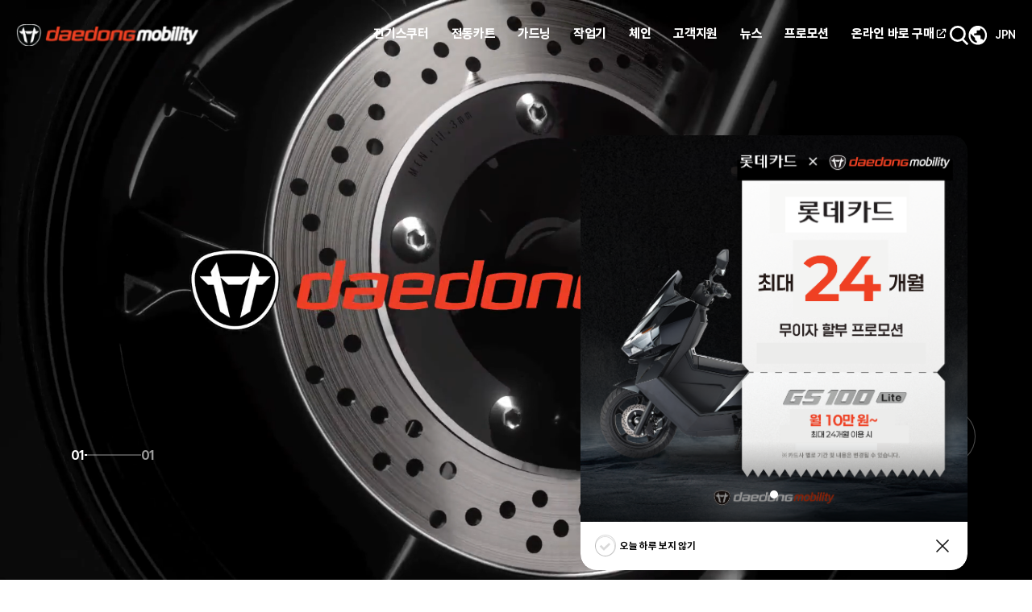

--- FILE ---
content_type: text/html; charset=UTF-8
request_url: https://www.daedongmobility.co.kr/?page=2
body_size: 11150
content:
<!DOCTYPE html>
<html lang="ko">
<head>
    <meta charset="utf-8">
    <meta http-equiv="X-UA-Compatible" content="IE=edge">
    <meta name="viewport" content="width=device-width, initial-scale=1.0">
    <meta name="theme-color" content="#FFFFFF">
    <meta name="apple-mobile-web-app-capable" content="#FFFFFF">
    <meta name="apple-mobile-web-app-status-bar-style" content="#FFFFFF">


    <meta name="title" content="(주)대동모빌리티">
    <meta name="description" content="미래 첨단 e-모빌리티 기업으로 도약하는 대동모빌리티 홈페이지입니다."/>
    <meta name="keywords" content="(주)대동모빌리티"/>

    <meta name="author" content="(주)대동모빌리티"/>
    <meta name="format-detection" content="telephone=no"/>
    <meta name="robots" content="index,follow">
    <!-- BEGIN FACEBOOK Meta -->
    <meta property="og:title" content="(주)대동모빌리티">
    <meta property="og:type" content="website">
    <meta property="og:image" content="https://daedongmobility.co.kr/assets/images/og_image.png">
    <meta property="og:url" content="https://daedongmobility.co.kr/">
    <meta property="og:description" content="미래 첨단 e-모빌리티 기업으로 도약하는 대동모빌리티 홈페이지입니다.">
    <!-- END FACEBOOK Meta -->

    <!-- BEGIN TWITTER Meta -->
    <meta name="twitter:card" content="summary">
    <meta name="twitter:title" content="(주)대동모빌리티">
    <meta name="twitter:description" content="미래 첨단 e-모빌리티 기업으로 도약하는 대동모빌리티 홈페이지입니다.">
    <meta name="twitter:image" content="https://daedongmobility.co.kr/assets/images/og_image.png">
    <!-- END TWITTER Meta -->

    <meta name="naver-site-verification" content="80991eecb96bdf2a98d3882abfd4a93bcfe367a6" />

    <title>(주)대동모빌리티</title>

    <link rel="canonical" href="https://daedongmobility.co.kr/"/>
    <link rel="shortcut icon" href="/assets/img/favicon.ico" type="image/x-icon"/>
    <link rel="icon" href="/assets/img/favicon.ico">
    <link rel="apple-touch-icon" href="/assets/img/favicon.ico">

  <!-- Google Tag Manager -->
  <script>(function(w,d,s,l,i){w[l]=w[l]||[];w[l].push({'gtm.start':
        new Date().getTime(),event:'gtm.js'});var f=d.getElementsByTagName(s)[0],
      j=d.createElement(s),dl=l!='dataLayer'?'&l='+l:'';j.async=true;j.src=
      'https://www.googletagmanager.com/gtm.js?id='+i+dl;f.parentNode.insertBefore(j,f);
    })(window,document,'script','dataLayer','GTM-TQZCN3TL');</script>
  <!-- End Google Tag Manager -->

    <!-- css -->
	<link rel="stylesheet" href="/assets/plugins/swiper.min.css">
    <link rel="stylesheet" crossorigin href="/assets/css/wv.css?v=8">
    <link rel="stylesheet" crossorigin href="/assets/css/common.css?v=8">



    <link rel="stylesheet" href="/assets/plugins/swiper.min.css">
<link rel="stylesheet" href="/assets/css/main.css?v=9999">
	<style type="text/css">

  #popup {
    border-radius: 20px;
    position: fixed;
    right: 80px;
    top: calc(6.25rem + 80px);
    z-index: 9999;
    aspect-ratio: 480 / 540;
    max-width: 480px;
    overflow: hidden;
    display: none;
  }

  #popup.on {
    display: block;
  }

  #popup .close_btn {
    width: 18px;
    height: 18px;
    margin-right: 4.5px;
    background: url(/assets/images/icons/ico_close_bold.svg) no-repeat center / cover;
    z-index: 2;
  }

  #popup .popup_swiper {
    position: relative;
  }

  #popup .popup-swiper-pagination {
    position: absolute;
    left: 50%;
    bottom: 26px;
    transform: translate(-50%);
    text-align: center;
    z-index: 2;
    line-height: initial;
  }

  #popup .popup-swiper-pagination .swiper-pagination-bullet {
    width: 10px;
    height: 10px;
    margin: 0 5px;
    background: rgba(255, 255, 255, 0.5);
    opacity: 1;
  }

  #popup .popup-swiper-pagination .swiper-pagination-bullet-active {
    background: #fff;
  }

  #popup .gradient-overlay {
    z-index: 1;
    position: absolute;
    bottom: 0;
    left: 0;
    right: 0;
    height: 100px;
    background: linear-gradient(to bottom, rgba(0,0,0,0), rgba(0,0,0,0.6));
    pointer-events: none;
  }

  #popup-footer {
    display: flex;
    align-items: center;
    justify-content: space-between;
    padding: 0 1.25rem;
    height: 60px;
    background: #fff;
    border-radius: 0 0 20px 20px;
    overflow: hidden;
  }

  #popup-footer .label {
    display: flex;
    align-items: center;
    font-size: 0.875rem;
    font-weight: 700;
    padding-top: 0;
    min-width: 8.125rem;
  }

  #popup-footer .label::before {
    display: inline-block;
    margin-right: 0.375rem;
    content: '';
    width: 1.75rem;
    height: 1.75rem;
    border-radius: 50%;
    border: 1px solid rgba(0, 0, 0, 0.15);
    background: url(/assets/images/icons/ico_check.svg) no-repeat center / cover;
  }

  #popup-footer input[type='checkbox']:checked + .label::before {
    background: url(/assets/images/icons/ico_checked.svg) no-repeat center / cover;
  }

  #popup-btn-wrap {
    display: flex;
    align-items: center;
  }

  @media screen and (max-width: 768px) {
    #popup {
      width: 90%;
      left: 50%;
      top: 50%;
      transform: translate(-50%, -50%);
    }

    #popup .popup-swiper-pagination  {
      bottom: 17px;
    }
    #popup-footer {
      height: calc(90% / 8);
    }

    #popup .close_btn {
      width: 14px;
      height: 14px;
    }

    #popup-footer .label::before {
      width: 24px;
      height: 24px;
    }
  }


</style>

    <!-- plugins -->
    <script src="/assets/plugins/jquery.min.js"></script>


    <script src="/assets/plugins/gsap.min.js"></script>
    <script src="/assets/plugins/ScrollTrigger.min.js"></script>
    <script src="/assets/plugins/swiper.min.js"></script>
    <script src="/assets/plugins/ScrollMagic.min.js"></script>

    <script src="/assets/plugins/gsap.min.js"></script>
<script src="/assets/plugins/ScrollTrigger.min.js"></script>
<script src="/assets/plugins/swiper.min.js"></script>
<script src="/assets/plugins/ScrollMagic.min.js"></script>

  <!-- Google tag (gtag.js) -->
  <script async src="https://www.googletagmanager.com/gtag/js?id=G-HPZBBEJDJP"></script>
  <script>
    window.dataLayer = window.dataLayer || [];
    function gtag(){dataLayer.push(arguments);}
    gtag('js', new Date());

    gtag('config', 'G-HPZBBEJDJP');
    gtag('config', 'AW-16637398366');
  </script>

  <script async src="https://www.googletagmanager.com/gtag/js?id=G-E37S0LVSQ6"></script>

  <!-- Google Tag Manager -->
  <script>(function(w,d,s,l,i){w[l]=w[l]||[];w[l].push({'gtm.start':
        new Date().getTime(),event:'gtm.js'});var f=d.getElementsByTagName(s)[0],
      j=d.createElement(s),dl=l!='dataLayer'?'&l='+l:'';j.async=true;j.src=
      'https://www.googletagmanager.com/gtm.js?id='+i+dl;f.parentNode.insertBefore(j,f);
    })(window,document,'script','dataLayer','GTM-TQZCN3TL');</script>
  <!-- End Google Tag Manager -->

  <script>
    window.dataLayer = window.dataLayer || [];
    function gtag(){dataLayer.push(arguments);}
    gtag('js', new Date());

    gtag('config', 'G-E37S0LVSQ6');
  </script>

      <script type="text/javascript" charset="UTF-8" src="//t1.daumcdn.net/kas/static/kp.js"></script>
    <script type="text/javascript">
      kakaoPixel('4329281849402803215').pageView();
    </script>
  
  <!-- TikTok Pixel Code Start -->
  <script>
    !function (w, d, t) {
      w.TiktokAnalyticsObject=t;var ttq=w[t]=w[t]||[];ttq.methods=["page","track","identify","instances","debug","on","off","once","ready","alias","group","enableCookie","disableCookie","holdConsent","revokeConsent","grantConsent"],ttq.setAndDefer=function(t,e){t[e]=function(){t.push([e].concat(Array.prototype.slice.call(arguments,0)))}};for(var i=0;i<ttq.methods.length;i++)ttq.setAndDefer(ttq,ttq.methods[i]);ttq.instance=function(t){for(
        var e=ttq._i[t]||[],n=0;n<ttq.methods.length;n++)ttq.setAndDefer(e,ttq.methods[n]);return e},ttq.load=function(e,n){var r="https://analytics.tiktok.com/i18n/pixel/events.js",o=n&&n.partner;ttq._i=ttq._i||{},ttq._i[e]=[],ttq._i[e]._u=r,ttq._t=ttq._t||{},ttq._t[e]=+new Date,ttq._o=ttq._o||{},ttq._o[e]=n||{};n=document.createElement("script")
      ;n.type="text/javascript",n.async=!0,n.src=r+"?sdkid="+e+"&lib="+t;e=document.getElementsByTagName("script")[0];e.parentNode.insertBefore(n,e)};


      ttq.load('CQ7309JC77U39H8UUQ0G');
      ttq.page();
    }(window, document, 'ttq');
  </script>
  <!-- TikTok Pixel Code End -->

  

  <!-- Danggeun Market Code -->
  <script src="https://karrot-pixel.business.daangn.com/0.2/karrot-pixel.umd.js"></script>
  <script>
    window.karrotPixel.init('1720689075472900001');
    window.karrotPixel.track('ViewPage');
  </script>
  <!-- End Danggeun Market Code -->

  

  
    <script type="text/javascript" src="//wcs.naver.net/wcslog.js"> </script>
    <script type="text/javascript">
      if (!wcs_add) var wcs_add={};
      wcs_add["wa"] = "s_3fd23b5754f2";
      if (!_nasa) var _nasa={};
      if(window.wcs){
        wcs.inflow();
        wcs_do();
      }
    </script>

  

      <!-- Meta Pixel Code -->
    <script>
      !function(f,b,e,v,n,t,s)
      {if(f.fbq)return;n=f.fbq=function(){n.callMethod?
        n.callMethod.apply(n,arguments):n.queue.push(arguments)};
        if(!f._fbq)f._fbq=n;n.push=n;n.loaded=!0;n.version='2.0';
        n.queue=[];t=b.createElement(e);t.async=!0;
        t.src=v;s=b.getElementsByTagName(e)[0];
        s.parentNode.insertBefore(t,s)}(window, document,'script',
        'https://connect.facebook.net/en_US/fbevents.js');
      fbq('init', '790639446569018');
      fbq('init', '998849495320340');
      fbq('init', '9041787579265833');
      fbq('track', 'PageView');
    </script>
    <noscript><img height="1" width="1" style="display:none"
                   src="https://www.facebook.com/tr?id=790639446569018&ev=PageView&noscript=1"
      /></noscript>
    <noscript><img height="1" width="1" style="display:none"
                   src="https://www.facebook.com/tr?id=998849495320340&ev=PageView&noscript=1"
      /></noscript>
    <noscript><img height="1" width="1" style="display:none"
                   src="https://www.facebook.com/tr?id=9041787579265833&ev=PageView&noscript=1"
      /></noscript>
    <!-- End Meta Pixel Code -->
  
</head>



</head>
<body class="">
<!-- Google Tag Manager (noscript) -->
<noscript><iframe src="https://www.googletagmanager.com/ns.html?id=GTM-TQZCN3TL"
                  height="0" width="0" style="display:none;visibility:hidden"></iframe></noscript>
<!-- End Google Tag Manager (noscript) -->
<div id="wv"><!-- #wv START -->

  <header class="scr_hd">
    <div class="hd_inner">
      <h1 class="logo">
        <a href="/">
          <img src="/assets/images/common/logo.svg" alt="대동 모빌리티 로고">
          <img src="/assets/images/common/logo_w.svg" alt="대동 모빌리티 로고">
        </a>
      </h1>
      <div class="hd_cont">
        <nav class="gnb">
          <ul>
            <li class="hov">
              <a href="/escooter" class="fs_18"><span>전기스쿠터</span></a>
              <ul class="depth2 ">
                <li><a href="/escooter/gs100">GS100 시리즈</a></li>
<!--                <li><a href="/escooter/gs100lite">GS100Lite <span class="fs_14 fc_red fw_bold">NEW</span></a></li>-->
                <li><a href="/escooter/bss">배터리 스테이션</a></li>
                <li><a href="/escooter/connectapp">대동모빌리티 커넥트</a></li>
                <li><a href="/escooter/drivingreport">진심리포트</a></li>
              </ul>
            </li>
            <li class="hov">
              <a href="/ecart/hg200" class="fs_18"><span>전동카트</span></a>
              <ul class="depth2 ">
                <li><a href="/ecart/hg200">2열 스탠다드 카트</a></li>
                <li><a href="/ecart/hg210">프리미엄 리무진 카트</a></li>
                <li><a href="/ecart/ga220">3열 고급형 카트</a></li>
                <li><a href="/ecart/kg2ku2">2인승 골프카트</a></li>
                <li><a href="/ecart/hg200-u">다목적 운반차</a></li>
              </ul>
            </li>
            <li>
              <a href="/gardening" class="fs_18"><span>가드닝</span></a>
            </li>
            <li>
              <a href="/attachment" class="fs_18"><span>작업기</span></a>
            </li>
            <li class="hov">
              <a href="/chain" class="fs_18"><span>체인</span></a>
              <ul class="depth2 col5">
                <li><a href="/chain/standard">표준 롤러 체인</a></li>
                <li><a href="/chain/s-conveyor">소형 컨베이어 체인</a></li>
                <li><a href="/chain/freeflow">프리플로우체인</a></li>
                <li><a href="/chain/l-conveyor">대형컨베이어 체인</a></li>
                <li><a href="/chain/vb">자동차라인용 체인</a></li>
                <li><a href="/chain/leaf">리프 체인</a></li>
                <li><a href="/chain/step">에스컬레이터용 체인</a></li>
                <li><a href="	/chain/lift">리프트용 체인</a></li>
                <li><a href="/chain/etc">기타 체인</a></li>
                <li><a href="	/chain/custom">고객 맞춤형 체인</a></li>
              </ul>
            </li>
            <li class="hov">
              <a href="/support" class="fs_18"><span>고객지원</span></a>
              <ul class="depth2 ">
                <li><a href="/support/es_svc">판매점 및 서비스/시승센터 안내</a></li>
                <li><a href="/support/warranty">품질보증 안내</a></li>
                <li><a href="/support/maintenance">정비 점검 가이드</a></li>
                <li><a href="/support/faq">FAQ</a></li>
                <li><a href="https://daedongmobility.my.site.com/document/s/ask">온라인 문의</a></li>
                <li><a href="/support/download">제품 자료 다운로드</a></li>
                <li><a href="http://dpcs.daedong.co.kr/?ID=DDMHOMKORS" target="_blank">전자 매뉴얼(DPCS)</a></li>
              </ul>
            </li>
            <li class="hov">
              <a href="/news" class="fs_18"><span>뉴스</span></a>
              <ul class="depth2 ">
                <li><a href="/news/news">대동모빌리티 NEWS</a></li>
                <li><a href="/news/video">리뷰 및 홍보 영상</a></li>
                <li><a href="/news/notice">공지사항</a></li>
              </ul>
            </li>
            <li>
              <a href="/promotion" class="fs_18"><span>프로모션</span></a>
            </li>
            <li>
              <a href="https://shop.daedongmobility.co.kr/" target="_blank" class="fs_18"><span>온라인 바로 구매</span> <i class="ico_link"></i></a>
            </li>
          </ul>
        </nav>
        <div class="depth2_bg"></div>
        <div class="dp_f al_center gap40">
          <button type="button" class="search_open_btn"></button>
          <a href="https://www.daedongmobility.com/jp" class="lang"><i></i>JPN</a>
        </div>
      </div>
      <button type="button" class="menu_open_btn"></button>
    </div>
    <div class="hd_search">
      <div class="hd_inner">
        <form action="/search" method="get" id="hd_search_form" class="hd_search_form">
          <div class="ipt_col">
            <input type="text" name="keyword" class="wv_search_ipt wv_ipt" data-ipt="search" placeholder="검색어를 입력하세요."/>
            <button type="submit" class="search_btn"></button>
          </div>
        </form>
        <button type="button" class="search_close_btn"></button>
      </div>
    </div>
  </header>

  <div id="popup">
    <div class="swiper popup_swiper">
      <div class="swiper-wrapper">
                  <a class="swiper-slide" href="https://www.daedongmobility.co.kr/promotionView/grcBfNRT?page=1"
             target="_blank" data-idx="21">
            <img src="/images/2025/05/fs1FmdtJhJV96833ce3300cb93.90248230.png" alt="">
          </a>
                </div>
      <div class="popup-swiper-pagination"></div>
      <div class="gradient-overlay"></div>
    </div>
    <div id="popup-footer">
      <div id="popup-btn-wrap">
        <input type="checkbox" name="popupCheck" id="popupCheck" data-gtm-form-interact-field-id="0">
        <label for="popupCheck" class="label">
          오늘 하루 보지 않기
        </label>
      </div>
      <button class="close_btn"></button>
    </div>
  </div>
    <main class="main">
    <section class="sec_visual">
      <div class="video_wrap visual_video">
        <video muted autoplay loop playsinline>
          <source src="./assets/videos/main_visual_20240905.mp4">
        </video>
        <div class="video_controller">
          <div class="progress_wrap">
            <span class="fs_18 md_fs_12 fw_bold">01</span>
            <div class="play_progressbar">
              <div class="progress"></div>
            </div>
            <span class="fs_18 md_fs_12 fc_gray0 fw_bold">01</span>
          </div>
          <!--          <button type="button" class="control_btn"></button>-->
        </div>
      </div>
      <button type="button" class="scr_btn" data-scr="down"></button>

      <div class="floating_banner">
                <a href="" target="_self">
          <img src="" alt="" class="m_hide">
          <img src="" alt="" class="m_show sm_hide">
          <img src="" alt="" class="sm_show">

<!--          <div style="--><!--" class="m_hide"></div>-->
<!--          <div style="--><!--" class="m_show sm_hide"></div>-->
<!--          <div style="--><!--" class="sm_show"></div>-->
        </a>
      </div>
    </section>

    
    <section class="sec_promotion pt_200 md_pt_100">
      <div class="inner">
        <h2 class="fs_60 fw_bold md_fs_24">지금 바로 혜택을 받아보세요</h2>
        <div class="promotion_swiper swiper-container mt_100 md_mt_40">
          <div class="swiper-wrapper">

                        <div class="swiper-slide">
              <div class="card horizontal">
                <div class="img_box">
                  <img src="/images/2025/05/ycuFt5uE6edP6833c151dd2bc9.92286952.png" alt="">
                </div>
                <div class="txt_box">
                  <p class="date fs_24 fw_bold md_fs_14">2025.05.26. ~  2025.12.31.</p>
                  <p class="fs_28 fw_bold mt_14 md_fs_18 txt_over_dot clamp2">국내 1위 전기 스쿠터 GS시리즈,
이제 렌탈로도 만날 수 있습니다!</p>
                  <p class="sub_txt fs_20 fw_regular md_fs_14 txt_over_dot clamp1">
                                      </p>
                  <a href="/promotionView/M8QgXv2K" class="fs_20 fw_bold md_fs_14">자세히 보기 <i></i></a>
                </div>
              </div>
            </div>
                        <div class="swiper-slide">
              <div class="card horizontal">
                <div class="img_box">
                  <img src="/images/2025/05/mBulk2E1ea8r6833cee7a15b40.33616656.png" alt="">
                </div>
                <div class="txt_box">
                  <p class="date fs_24 fw_bold md_fs_14">2025.05.23. ~  2025.12.31.</p>
                  <p class="fs_28 fw_bold mt_14 md_fs_18 txt_over_dot clamp2">롯데카드 24개월 할부 프로모션</p>
                  <p class="sub_txt fs_20 fw_regular md_fs_14 txt_over_dot clamp1">
                    롯데카드 결제 고객에게 24개월 무이자 할부 혜택 제공!                  </p>
                  <a href="/promotionView/grcBfNRT" class="fs_20 fw_bold md_fs_14">자세히 보기 <i></i></a>
                </div>
              </div>
            </div>
                        <div class="swiper-slide">
              <div class="card horizontal">
                <div class="img_box">
                  <img src="/images/2025/03/CNEQQlNDlBj967d76f76948969.92759321.png" alt="">
                </div>
                <div class="txt_box">
                  <p class="date fs_24 fw_bold md_fs_14">2025.03.17. ~  2025.07.31.</p>
                  <p class="fs_28 fw_bold mt_14 md_fs_18 txt_over_dot clamp2">2025년 보조금 OPEN!</p>
                  <p class="sub_txt fs_20 fw_regular md_fs_14 txt_over_dot clamp1">
                                      </p>
                  <a href="/promotionView/nyQVCKA0" class="fs_20 fw_bold md_fs_14">자세히 보기 <i></i></a>
                </div>
              </div>
            </div>
                        <div class="swiper-slide">
              <div class="card horizontal">
                <div class="img_box">
                  <img src="/images/2025/02/wgBkdtGy0FGx67b299f64581e1.49893483.png" alt="">
                </div>
                <div class="txt_box">
                  <p class="date fs_24 fw_bold md_fs_14">2025.02.19. ~  2025.03.17.</p>
                  <p class="fs_28 fw_bold mt_14 md_fs_18 txt_over_dot clamp2">2025 사전예약 OPEN!</p>
                  <p class="sub_txt fs_20 fw_regular md_fs_14 txt_over_dot clamp1">
                                      </p>
                  <a href="/promotionView/X4lgWfGp" class="fs_20 fw_bold md_fs_14">자세히 보기 <i></i></a>
                </div>
              </div>
            </div>
                        <div class="swiper-slide">
              <div class="card horizontal">
                <div class="img_box">
                  <img src="/images/2025/01/pmcrbss3Lavb6789b043419e21.74897794.png" alt="">
                </div>
                <div class="txt_box">
                  <p class="date fs_24 fw_bold md_fs_14">2025.01.14. ~  2025.02.15.</p>
                  <p class="fs_28 fw_bold mt_14 md_fs_18 txt_over_dot clamp2">50대 한정! 대동이 주는 겨울보조금으로 특가에 구매하세요!</p>
                  <p class="sub_txt fs_20 fw_regular md_fs_14 txt_over_dot clamp1">
                    보조금이 없는 겨울에도 전기스쿠터를 경제적으로!                  </p>
                  <a href="/promotionView/US3Cx1gp" class="fs_20 fw_bold md_fs_14">자세히 보기 <i></i></a>
                </div>
              </div>
            </div>
                        <div class="swiper-slide">
              <div class="card horizontal">
                <div class="img_box">
                  <img src="/images/2025/01/R9wM1pCLNuq8679192ecedd2b4.54879292.png" alt="">
                </div>
                <div class="txt_box">
                  <p class="date fs_24 fw_bold md_fs_14">2025.01.23. ~  2025.05.31.</p>
                  <p class="fs_28 fw_bold mt_14 md_fs_18 txt_over_dot clamp2">대동모빌리티 신규판매점 모집</p>
                  <p class="sub_txt fs_20 fw_regular md_fs_14 txt_over_dot clamp1">
                    대동모빌리티 신규판매점 모집, 대동모빌리티와 앞으로 함께할 가족을 모십니다!                  </p>
                  <a href="/promotionView/xghKzj5h" class="fs_20 fw_bold md_fs_14">자세히 보기 <i></i></a>
                </div>
              </div>
            </div>
                        <div class="swiper-slide">
              <div class="card horizontal">
                <div class="img_box">
                  <img src="/images/2024/11/QsCSUN1sQVG66733043758dc43.15475892.png" alt="">
                </div>
                <div class="txt_box">
                  <p class="date fs_24 fw_bold md_fs_14">2024.11.12. ~  2025.12.31.</p>
                  <p class="fs_28 fw_bold mt_14 md_fs_18 txt_over_dot clamp2">GS100 시리즈 시승가능 위치</p>
                  <p class="sub_txt fs_20 fw_regular md_fs_14 txt_over_dot clamp1">
                    GS100 시리즈 시승가능 위치                  </p>
                  <a href="/promotionView/CSlFxQnD" class="fs_20 fw_bold md_fs_14">자세히 보기 <i></i></a>
                </div>
              </div>
            </div>
                        <div class="swiper-slide">
              <div class="card horizontal">
                <div class="img_box">
                  <img src="/images/2024/08/BpVBUg71qEs066cd2dfd7eb441.81678752.png" alt="">
                </div>
                <div class="txt_box">
                  <p class="date fs_24 fw_bold md_fs_14">2024.08.27. ~  2024.12.31.</p>
                  <p class="fs_28 fw_bold mt_14 md_fs_18 txt_over_dot clamp2">77년 대동 기술력의 프리미엄 클래스!
대동모빌리티 프리미엄 리무진 카트 출시!</p>
                  <p class="sub_txt fs_20 fw_regular md_fs_14 txt_over_dot clamp1">
                                      </p>
                  <a href="/promotionView/G6LFhd8h" class="fs_20 fw_bold md_fs_14">자세히 보기 <i></i></a>
                </div>
              </div>
            </div>
                      </div>
          <div class="swiper-button-prev"></div>
          <div class="swiper-button-next"></div>
          <div class="swiper-pagination"></div>
        </div>
        <div>
    </section>

    
    <section class="sec_prd_grid">
      <div class="grid_lay">
        <div class="escooter grid_lay" style="--row:2">
          <div>
            <a href="/escooter/gs100">
              <div class="img_box">
                <img src="/assets/images/main/prd_gs100.png" alt="gs100">
              </div>
              <div class="txt">
                <p class="fs_18 fw_regular fc_white md_fs_14">전기스쿠터</p>
                <h3 class="mt_20 md_mt_10 dp_f al_center gap10 md_gap6"><img src="/assets/images/main/GS100_txt.png" alt="GS 100"><span class="fs_48 fw_bold fc_white md_fs_20">시리즈</span></h3>
              </div>
            </a>
          </div>
          <div class="mark">
            <div class="img_box">
              <img src="/assets/images/main/daedong_mark.svg" alt="">
            </div>
            <div class="txt">
              <h3 class="fs_60 fw_bold fc_white  md_fs_24">전기스쿠터</h3>
            </div>
          </div>
<!--          <div>-->
<!--            <a href="/escooter/gs100lite">-->
<!--              <div class="img_box">-->
<!--                <img src="/assets/images/main/prd_gs100lite.png" alt="gs100lite">-->
<!--              </div>-->
<!--              <div class="txt">-->
<!--                <p class="fs_18 fw_regular fc_white md_fs_14">전기스쿠터</p>-->
<!--                <h3 class="mt_20 md_mt_10"><img src="/assets/images/main/GS100lite_txt.png" alt="GS 100 Lite"></h3>-->
<!--              </div>-->
<!--            </a>-->
<!--          </div>-->
        </div>
        <div class="cart grid_lay" style="--row:2">
          <div class="mark">
            <div class="img_box">
              <img src="/assets/images/main/daedong_mark.svg" alt="">
            </div>
            <div class="txt">
              <h3 class="fs_60 fw_bold fc_white md_fs_24">전동카트</h3>
            </div>
          </div>
          <div>
            <a href="/ecart/hg210">
              <div class="img_box">
                <img src="/assets/images/main/prd_hg210.png" alt="HG210">
              </div>
              <div class="txt">
                <p class="fs_18 fw_regular fc_white md_fs_14">전동카트</p>
                <h3 class="fs_48 fw_bold fc_white mt_10 md_fs_20">대동 프리미엄 리무진 카트 GA900</h3>
              </div>
            </a>
          </div>
          <div>
            <a href="/ecart/hg200-u">
              <div class="img_box">
                <img src="/assets/images/main/prd_hg200-u.png" alt="HG210-U" class="m_hide">
                <img src="/assets/images/main/prd_hg200-u_m.png" alt="HG210-U" class="m_show">
              </div>
              <div class="txt">
                <p class="fs_18 fw_regular fc_white md_fs_14">전동카트</p>
                <h3 class="fs_48 fw_bold fc_white mt_10 md_fs_20">다목적 운반차</h3>
              </div>
            </a>
          </div>
          <div>
            <a href="/ecart/hg200">
              <div class="img_box">
                <img src="/assets/images/main/prd_hg200.png" alt="HG200">
              </div>
              <div class="txt">
                <p class="fs_18 fw_regular fc_white md_fs_14">전동카트</p>
                <h3 class="fs_48 fw_bold fc_white mt_10 md_fs_20">THE NEW 대동 골프카트 GA300</h3>
              </div>
            </a>
          </div>
          <div>
            <a href="/ecart/kg2ku2">
              <div class="img_box">
                <img src="/assets/images/main/prd_kg2ku2.png" alt="kg2ku2">
              </div>
              <div class="txt">
                <p class="fs_18 fw_regular fc_white md_fs_14">전동카트</p>
                <h3 class="fs_48 fw_bold fc_white mt_10 md_fs_20">2인승 골프카트</h3>
              </div>
            </a>
          </div>
        </div>
        <div class="other grid_lay" style="--row:1">
          <div>
            <a href="/gardening">
              <div class="img_box">
                <img src="/assets/images/main/prd_gardening.png" alt="gardening">
              </div>
              <div class="txt">
                <p class="fs_18 fw_regular fc_white md_fs_14">GARDENING</p>
                <h3 class="fs_48 fw_bold fc_white mt_10 md_fs_20">가드닝</h3>
              </div>
            </a>
          </div>
          <div>
            <a href="/attachment">
              <div class="img_box">
                <img src="/assets/images/main/prd_attachement.png" alt="attachement">
              </div>
              <div class="txt">
                <p class="fs_18 fw_regular fc_white md_fs_14">ATTACHMENT</p>
                <h3 class="fs_48 fw_bold fc_white mt_10 md_fs_20">작업기</h3>
              </div>
            </a>
          </div>
          <div>
            <a href="/chain">
              <div class="img_box">
                <img src="/assets/images/main/prd_chain.png" alt="chain">
              </div>
              <div class="txt">
                <p class="fs_18 fw_regular fc_white md_fs_14">CHAIN</p>
                <h3 class="fs_48 fw_bold fc_white mt_10 md_fs_20">체인</h3>
              </div>
            </a>
          </div>
        </div>
      </div>
    </section>

    <section class="sec_news">
      <div class="inner">
        <div class="sec_tit dp_f jtf_bet ">
          <h2 class="fs_60 md_fs_24 fade">대동모빌리티 뉴스</h2>
          <a href="/news/news" class="fs_28 md_fs_14 fw_bold dp_f al_center">
            더 많은 뉴스 보기
            <div class="cir_arrow"></div>
          </a>
        </div>
        <div class="swiper news_swiper">
          <div class="swiper-wrapper">


                          <div class="swiper-slide">
                <a href="/news/news/E3lQNNye">
                  <div class="img_box" style="background-image: url(/images/2025/02/qhk1t7zs0ANf67a2d91e259605.38486555.png);"></div>
                  <h3 class="title mt_50 md_mt_20 fs_28 md_fs_20 fw_bold">대동모빌리티 전기 스쿠터 GS100 Lite, 
업계 최초 핀업 디자인 어워드 수상</h3>
                  <p class="desc mt_30 md_mt_20 fs_20 md_fs_14 txt_over_dot clamp2 md_clamp4">
                    대동그룹의 스마트모빌리티 기업 대동모빌리티(대표이사 원유현)가 GS100 Lite&nbsp;제품으로 국내 이륜차 최초 ‘핀업 디자인 어워드’&nbsp;본상을 수상했다고 10일 밝혔다.&nbsp;&nbsp;2024&nbsp;핀업 디자인 어워드는 한국산업디자이너협회가 주최하고 산업통상자원부가 후원하는 국내 최고 권위 디자인 …                  </p>
                  <p class="date mt_30 fs_20 md_mt_20 md_fs_12">2024.12.13.</p>
                </a>
              </div>
                            <div class="swiper-slide">
                <a href="/news/news/kw4YHQwc">
                  <div class="img_box" style="background-image: url(/images/2024/10/LlFeQfbveYKN6717522a519243.83887789.png);"></div>
                  <h3 class="title mt_50 md_mt_20 fs_28 md_fs_20 fw_bold">대동그룹 기술력으로 탄생한 첨단 모빌리티 선보인다! 대동모빌리티, 대한민국 미래모빌리티엑스포 참가</h3>
                  <p class="desc mt_30 md_mt_20 fs_20 md_fs_14 txt_over_dot clamp2 md_clamp4">
                    &nbsp;“대동그룹 기술력으로 탄생한 첨단 모빌리티 선보인다!”대동모빌리티, 대한민국 미래모빌리티엑스포 참가-. 전기스쿠터, 프리미엄 골프카트, 스마트 체어 등 첨단 모빌리티 라인업 선보여-. 각 모빌리티 제품의 실물, 스마트 체어 자율주행 시연 등 방문객을 위한 풍성한 볼거리 마련[자료 제공일 10월 23일(수)] 대…                  </p>
                  <p class="date mt_30 fs_20 md_mt_20 md_fs_12">2024.10.22.</p>
                </a>
              </div>
                            <div class="swiper-slide">
                <a href="/news/news/cLJGdjs9">
                  <div class="img_box" style="background-image: url(/images/2024/10/qvuySbHJSc2B6711f421efd644.79908873.png);"></div>
                  <h3 class="title mt_50 md_mt_20 fs_28 md_fs_20 fw_bold">대동모빌리티, 전기스쿠터 구매 고객 대상 선착순 윈터 패키지 증정 프로모션 진행</h3>
                  <p class="desc mt_30 md_mt_20 fs_20 md_fs_14 txt_over_dot clamp2 md_clamp4">
                    &nbsp;대동그룹의 스마트모빌리티 기업 대동모빌리티(대표 원유현)는 전기스쿠터 GS100 시리즈를 구매하는 고객을 대상으로 ‘윈터 패키지 증정 프로모션’을 진행한다고 17일 밝혔다.대동모빌리티는 겨울철 라이더의 방한 대책을 마련하고자 LG에너지솔루션 사내독립기업 쿠루(KooRoo)와 특별 프로모션을 기획했다. 이번 프로…                  </p>
                  <p class="date mt_30 fs_20 md_mt_20 md_fs_12">2024.10.18.</p>
                </a>
              </div>
                        </div>
          <div class="swiper-button-next"></div>
          <div class="swiper-button-prev"></div>
        </div>
      </div>
    </section>
  </main>

  <script>
    $("#popup a").on('click', function (e) {
      var popId = $(this).data('idx');
      $.ajax({
        url: "/api/popHitup",
        type: "get",
        data: {'id': popId},
        success: function (data) {
        }
      })
    });


    var toggleMainPopup = function () {
      // 스토리지 제어 함수 정의
      var handleStorage = {
        setStorage: function (name, exp) {
          // 만료 시간 구하기 (exp를 ms단위로 변경)
          let date = new Date();
          date = date.setTime(date.getTime() + exp * 24 * 60 * 60 * 1000);

          // 로컬 스토리지 저장
          // 값을 따로 저장하지 않고 만료 시간을 저장
          localStorage.setItem(name, date);
        },
        getStorage: function (name) {
          let now = new Date();
          now = now.setTime(now.getTime());
          // 현 시각과 스토리지에 저장된 시각을 각각 비교
          // 시간이 남으면 true 아니면 false 리턴
          return parseInt(localStorage.getItem(name)) > now;
        }
      };
      // 스토리지 읽어오기

      // 쿠키를 읽고 화면 보이게
      if (handleStorage.getStorage("today")) {
        $("#popup").removeClass("on");
      } else {
        $("#popup").addClass("on");
      }

      // 오늘하루 보지 않기
      $("#popup").on("click", ".close_btn", function () {
        // 로컬 스토리지에 today라는 이름으로 1일(24시간 뒤) 동안 보이지 않기

        if ($("#popupCheck").is(":checked")) {
          handleStorage.setStorage("today", 1);
        }
        $(this).parent().parent().hide();
      })

    }
    $(function () {
      toggleMainPopup();
    })


    
    popswiper = new Swiper(".popup_swiper", {
      slidesPerView: 1,
      speed: 500,
            loop: true,
      pagination: {
        el: '.popup-swiper-pagination',
      },
      observer: true,
      observeParents: true,
    });

    console.log(popswiper.slides.length);


    
  </script>



<footer>
    <button class="scr_btn" type="button" data-scr="up"></button>
    <div class="sitemap">
        <div class="inner_base grid_lay fc_white">
            <div class="">
                <h3 class="mb_20 md_mb_30 fs_20 fw_semibold wv_target_btn md_fs_16" data-target="ft_menu1">대동모빌리티 정보</h3>
                <div id="ft_menu1" class="dropdown_menu">
                    <a href="/company/about">회사소개</a>
                    <a href="/company/CEOgreeting">CEO 인사</a>
                    <a href="/company/philosophy">경영이념</a>
                    <a href="/company/ethical/CEOmessage">윤리경영</a>
                    <a href="/company/subsidiary/domestic">계열사 소개</a>
                    <a href="/company/contact">오시는 길</a>
                    <a href="https://shop.daedongmobility.co.kr/" target="_blank">온라인 바로 구매하기 <img src="/assets/images/icons/ico_link.svg" alt=""></a>
                </div>
            </div>
            <div>
                <h3 class="mb_20 md_mb_30 fs_20 fw_semibold wv_target_btn md_fs_16" data-target="ft_menu2">대동모빌리티 비전</h3>
                <div id="ft_menu2" class="dropdown_menu">
                    <a href="/vision/technology">모빌리티 테크놀로지</a>
                    <a href="/vision/s-factory">대동모빌리티 S-팩토리</a>
                </div>
            </div>
            <div>
                <h3 class="mb_20 md_mb_30 fs_20 fw_semibold wv_target_btn md_fs_16" data-target="ft_menu3">인재 채용</h3>
                <div id="ft_menu3" class="dropdown_menu">
                    <a href="/career">채용 안내</a>
                    <a href="https://daedong.recruiter.co.kr/app/jobnotice/list" target="_blank">채용공고 <img src="/assets/images/icons/ico_link.svg" alt=""></a>
                </div>
            </div>
            <div>
                <h3 class="mb_20 md_mb_30 fs_20 fw_semibold wv_target_btn md_fs_16" data-target="ft_menu4">고객지원</h3>
                <div id="ft_menu4" class="dropdown_menu">
                    <a href="/support/es_svc">판매점 및 서비스/시승센터 안내</a>
                    <a href="/support/warranty">품질보증 안내</a>
                    <a href="/support/maintenance">정비 점검 가이드</a>
                    <a href="/support/faq">FAQ</a>
                    <a href="https://daedongmobility.my.site.com/document/s/ask">온라인 문의</a>
                    <a href="/support/download">제품 자료 다운로드</a>
                    <a href="https://dpcs.daedong.co.kr/PartsList/wpc2000_MAIN.aspx" target="_blank">전자 매뉴얼(DPCS) <img src="/assets/images/icons/ico_link.svg" alt=""></a>
                </div>
            </div>
        </div>
    </div>
    <div class="desc">
        <div class="sub">
            <div class="inner_large">
                <div class="dp_f jtf_bet al_center md_fd_col md_jtf_start md_al_start">
                    <div class="dp_f al_center gap40 link_wrap">
                        <a href="/policy/privacy" class="fw_bold">개인정보처리방침</a>
                        <a href="/policy/terms">서비스 이용약관</a>
                        <a href="/policy/location">위치정보 이용약관</a>
                        <a href="/policy/locationservice">위치기반서비스 이용약관</a>
                        <a href="/policy/advertise">광고성 목적의 개인정보 이용</a>
                    </div>
                    <div class="dp_f al_center social md_mt_30">
                        <a href="https://www.instagram.com/daedong_mobility" target="_blank"><img src="/assets/images/icons/ico_instagram_ft.svg" alt=""></a>
                        <a href="https://www.youtube.com/channel/UCIFTEEUDO2Sk6s-kU-rmBBw" target="_blank"><img src="/assets/images/icons/ico_youtube_ft.svg" alt=""></a>
                        <a href="https://blog.naver.com/daedong_mobility" target="_blank"><img src="/assets/images/icons/ico_blog_ft.svg" alt=""></a>
                    </div>
                </div>
            </div>
        </div>
        <div class="content">
            <div class="inner_large grid_lay">
                <div class="grid_col" style="--colST: 1; --colED:4;">
                    <h1 class="logo"><img src="/assets/images/common/ft_logo.svg" alt="daedongmobility"></h1>
                    <dl class="mt_30">
                        <dt>사업자번호</dt>
                        <dd>125-81-00934</dd>
                        <dt>대표이사</dt>
                        <dd>원유현</dd>
                    </dl>
                  <p class="copyrights mt_20 fs_12">Copyright ⓒ 2024 Daedongmobility all rights reserved.</p>
                </div>
                <div class="dp_f md_fd_col md_mt_20 grid_col" style="--colST: 4; --colED: -1;">
                    <div>
                        <strong>본사/공장</strong>
                        <p>
                            경기도 안성시 대덕면 서동대로 4867-11 (건지리 174번지) <br>
                            Tel : 031-8056- 8025, 8063, 8041 <br>
                            Fax : 031-675-4396
                        </p>
                    </div>
                    <div>
                        <strong>제2공장</strong>
                        <p>
                            대구광역시 달성군 구지면 국가산단대로 39길 30 (응암리 1237-3) <br>
                          Tel : 053-661-5409
                        </p>
                    </div>
                    <div>
                        <strong>서울사무소</strong>
                        <p>
                            서울사무소 서울특별시 서초구 효령로 347 (서초동 1605-5), 1층, 3층, 4층 <br>
                            Tel : 1666-0965<br>
                            E-mail : emob@daedong.co.kr
                        </p>
                    </div>
                    <div>
                        <strong>부산사무소</strong>
                        <p>
                            부산광역시 강서구 공항로 1207번길 30 (대저1동 2274-5) <br>
                            Tel : 051-304-0583~4 <br>
                            Fax : 051-304-0589
                        </p>
                    </div>
                </div>
            </div>
        </div>
    </div>
</footer>
<div class="menu_wrap m_show">
    <div class="wv_accordion mt_50">
        <ul>
            <li>
                <button class="accordion_btn" type="button">
                    <p class="fs_24 fw_exBold">전기스쿠터</p>
                </button>
                <div class="accordion_desc">
                    <a href="/escooter/gs100" class="fs_16">GS100 시리즈</a>
<!--                    <a href="/escooter/gs100lite" class="fs_16">GS100Lite <span class="fs_14 fw_bold fc_red">NEW</span></a>-->
                    <a href="/escooter/bss" class="fs_16">배터리 스테이션</a>
                    <a href="/escooter/connectapp" class="fs_16">대동모빌리티 커넥트</a>
                    <a href="/escooter/drivingreport" class="fs_16">진심리포트</a>
                </div>
            </li>
            <li>
                <button class="accordion_btn" type="button">
                    <p class="fs_24 fw_exBold">전동 카트</p>
                </button>
                <div class="accordion_desc">
                    <a href="/ecart/hg200" class="fs_16">2열 스탠다드 카트</a>
                    <a href="/ecart/hg210" class="fs_16">프리미엄 리무진 카트</a>
                    <a href="/ecart/ga220" class="fs_16">3열 고급형 카트</a>
                    <a href="/ecart/kg2ku2" class="fs_16">2인승 골프카트</a>
                    <a href="/ecart/hg200-u" class="fs_16">다목적 운반차</a>
                </div>
            </li>
            <li class="mb_20">
                <a href="/gardening">
                    <p class="fs_24 fw_exBold">가드닝</p>
                </a>
            </li>
            <li class="mb_20">
                <a href="/attachment">
                    <p class="fs_24 fw_exBold">작업기</p>
                </a>
            </li>
            <li>
              <button class="accordion_btn" type="button">
                <p class="fs_24 fw_exBold">체인</p>
              </button>
              <div class="accordion_desc">
                <a href="/chain/standard">표준 롤러 체인</a>
                <a href="/chain/s-conveyor">소형 컨베이어 체인</a>
                <a href="/chain/freeflow">프리플로우체인</a>
                <a href="/chain/l-conveyor">대형컨베이어 체인</a>
                <a href="/chain/vb">자동차라인용 체인</a>
                <a href="/chain/leaf">리프 체인</a>
                <a href="/chain/step">에스컬레이터용 체인</a>
                <a href="	/chain/lift">리프트용 체인</a>
                <a href="/chain/etc">기타 체인</a>
                <a href="	/chain/custom">고객 맞춤형 체인</a>
              </div>
            </li>
            <li>
                <button class="accordion_btn" type="button">
                    <p class="fs_24 fw_exBold">고객지원</p>
                </button>
                <div class="accordion_desc">
                    <a href="/support/es_svc" class="fs_16">판매점 및 서비스/시승센터 안내</a>
                    <a href="/support/warranty" class="fs_16">품질보증 안내</a>
                    <a href="/support/maintenance" class="fs_16">정비 점검 가이드</a>
                    <a href="/support/faq" class="fs_16">FAQ</a>
                    <a href="https://daedongmobility.my.site.com/document/s/ask" class="fs_16">온라인 문의</a>
                    <a href="/support/download" class="fs_16">제품 자료 다운로드</a>
                    <a href="http://dpcs.daedong.co.kr/?ID=DDMHOMKORS" target="_blank">전자 매뉴얼(DPCS)</a>
                </div>
            </li>
            <li>
                <button class="accordion_btn" type="button">
                    <p class="fs_24 fw_exBold">뉴스</p>
                </button>
                <div class="accordion_desc">
                    <a href="/news/news" class="fs_16">대동모빌리티 NEWS</a>
                    <a href="/news/video" class="fs_16">제품 리뷰 및 영상</a>
                    <a href="/news/notice" class="fs_16">공지사항</a>
                </div>
            </li>
            <li class="mb_20">
                <a href="/promotion">
                    <p class="fs_24 fw_exBold">프로모션</p>
                </a>
            </li>
          <li>
            <a href="https://shop.daedongmobility.co.kr/" target="_blank"><p class="fs_24 fw_exBold dp_f">온라인 바로 구매 <img src="/assets/images/icons/ico_link_b.svg" alt=""></p></a>
          </li>
        </ul>
    </div>
    <form action="/search" method="get" id="md_search_form" class="mt_60">
        <div class="ipt_col">
            <input type="text" name="keyword" class="wv_search_ipt wv_ipt" data-ipt="search" placeholder="검색어를 입력하세요." />
            <button type="submit" class="search_btn"></button>
        </div>
    </form>
</div>



<script src="/assets/js/wv.js?v=1768823218"></script>
<script src="/assets/js/animation.js?v=1768823218"></script>
<script src="/assets/js/common.js?v=1768823218"></script>
<script src="/assets/js/prd.js?v=1768823218"></script>
</div><!-- #wv END -->






<script>
	$(document).ready(function () {

	  


	});

</script>



</body>
</html>

--- FILE ---
content_type: text/css
request_url: https://www.daedongmobility.co.kr/assets/css/wv.css?v=8
body_size: 6905
content:
/* RESET */
@import url("https://cdn.jsdelivr.net/gh/orioncactus/pretendard@v1.3.9/dist/web/static/pretendard.min.css");
/*@import url('https://fonts.cdnfonts.com/css/impact');*/
/* @font-face { */
/*   font-family: 'Pretendard'; */
/*   font-weight: 900; */
/*   font-display: swap; */
/*   src: local('Pretendard Black'), url('https://daedongimg.com/emob/assets/fonts/woff2/Pretendard-Black.woff2') format('woff2'), url('https://daedongimg.com/emob/assets/fonts/woff/Pretendard-Black.woff') format('woff'); */
/* } */

/* @font-face { */
/*   font-family: 'Pretendard'; */
/*   font-weight: 800; */
/*   font-display: swap; */
/*   src: local('Pretendard ExtraBold'), url('https://daedongimg.com/emob/assets/fonts/woff2/Pretendard-ExtraBold.woff2') format('woff2'), url('https://daedongimg.com/emob/assets/fonts/woff/Pretendard-ExtraBold.woff') format('woff'); */
/* } */

/* @font-face { */
/*   font-family: 'Pretendard'; */
/*   font-weight: 700; */
/*   font-display: swap; */
/*   src: local('Pretendard Bold'), url('https://daedongimg.com/emob/assets/fonts/woff2/Pretendard-Bold.woff2') format('woff2'), url('https://daedongimg.com/emob/assets/fonts/woff/Pretendard-Bold.woff') format('woff'); */
/* } */

/* @font-face { */
/*   font-family: 'Pretendard'; */
/*   font-weight: 600; */
/*   font-display: swap; */
/*   src: local('Pretendard SemiBold'), url('https://daedongimg.com/emob/assets/fonts/woff2/Pretendard-SemiBold.woff2') format('woff2'), url('https://daedongimg.com/emob/assets/fonts/woff/Pretendard-SemiBold.woff') format('woff'); */
/* } */

/* @font-face { */
/*   font-family: 'Pretendard'; */
/*   font-weight: 500; */
/*   font-display: swap; */
/*   src: local('Pretendard Medium'), url('https://daedongimg.com/emob/assets/fonts/woff2/Pretendard-Medium.woff2') format('woff2'), url('https://daedongimg.com/emob/assets/fonts/woff/Pretendard-Medium.woff') format('woff'); */
/* } */

/* @font-face { */
/*   font-family: 'Pretendard'; */
/*   font-weight: 400; */
/*   font-display: swap; */
/*   src: local('Pretendard Regular'), url('https://daedongimg.com/emob/assets/fonts/woff2/Pretendard-Regular.woff2') format('woff2'), url('https://daedongimg.com/emob/assets/fonts/woff/Pretendard-Regular.woff') format('woff'); */
/* } */

/* @font-face { */
/*   font-family: 'Pretendard'; */
/*   font-weight: 300; */
/*   font-display: swap; */
/*   src: local('Pretendard Light'), url('https://daedongimg.com/emob/assets/fonts/woff2/Pretendard-Light.woff2') format('woff2'), url('https://daedongimg.com/emob/assets/fonts/woff/Pretendard-Light.woff') format('woff'); */
/* } */

/* @font-face { */
/*   font-family: 'Pretendard'; */
/*   font-weight: 200; */
/*   font-display: swap; */
/*   src: local('Pretendard ExtraLight'), url('https://daedongimg.com/emob/assets/fonts/woff2/Pretendard-ExtraLight.woff2') format('woff2'), url('https://daedongimg.com/emob/assets/fonts/woff/Pretendard-ExtraLight.woff') format('woff'); */
/* } */

/* @font-face { */
/*   font-family: 'Pretendard'; */
/*   font-weight: 100; */
/*   font-display: swap; */
/*   src: local('Pretendard Thin'), url('https://daedongimg.com/emob/assets/fonts/woff2/Pretendard-Thin.woff2') format('woff2'), url('https://daedongimg.com/emob/assets/fonts/woff/Pretendard-Thin.woff') format('woff'); */
/* } */

@font-face {
  font-family: 'Impact';
  src: url('/assets/fonts/impact.ttf') format('truetype');
}

.ff_impact {
  font-family: "Impact";
  font-weight: 500;
}

* {
  margin: 0;
  padding: 0;
  box-sizing: border-box;
  font-family: 'Pretendard', sans-serif;
  word-break: keep-all;
  -webkit-print-color-adjust: exact !important; /* Chrome, Safari, Edge */
  color-adjust: exact !important; /*Firefox*/
  border-collapse: collapse;
  border-spacing: 0;
  line-height: 1.5;
  /* letter-spacing: -0.04em; */
}

html,
#wever {
  font-size: 16px;
  letter-spacing: -0.025em;
}
body {
  font-family: "Rockwell", sans-serif;
  word-break: keep-all;
  word-wrap: break-word;
}
a {
  text-decoration: none;
  color: inherit;
  display: inline-block;
}
a:active {
  color: inherit;
}
em {
  font-style: normal;
}
li, ol {
  list-style: none;
}
address, i {
  margin: 0;
  font-style: normal;
}
label, button, [role=button] {
  cursor: pointer;
  color: inherit;
}
table {
  width: 100%;
}
img {
  display: block;
  max-width: 100%;
}
.img_box img {
  width: 100%;
}
picture {
  display: block;
}
input {
  -webkit-appearance: none;
  -moz-appearance: none;
  -o-appearance: none;
  appearance: none;
  border: none;
}
input::-webkit-outer-spin-button,
input::-webkit-inner-spin-button {
  -webkit-appearance: none;
  -moz-appearance: none;
  appearance: none;
  margin: 0;
}
textarea {
  border: none;
  overflow: auto;
  -webkit-box-shadow: none;
  -moz-box-shadow: none;
  box-shadow: none;
  border: none;
  resize: none;
}
button {
  border-radius: 0;
  background: none;
  border: none;
  cursor: pointer;
}
.invalid_feedback {
  display: none;
}
.invalid_feedback.is-invalid {
  display: block;
}
:root {
  --red: #EF4023;
  --white: #FFFFFF;
  --white1: #FFFFFF;
  --white2: #F2F3F4;
  --white3: #DEE3E6;
  --gray0: #999999;
  --gray1: #5C676B;
  --gray2: #9AA2A5;
  --gray3: #B0B5B9;
  --gray4: #C6CBCE;
  --black: #000000;
  --black1: #000000;
  --black2: #111719;
  --danger: #ff0000;
  --inner_large_w: calc(100% - 40px);
  --inner_large_mw: 1720px;
  --inner_base_w: calc(100% - 40px);
  --inner_base_mw: 1520px;
  --inner_full_w: calc(100% - 40px);
  --inner_full_mw: 100%;
  --inner_sm_w: calc(100% - 40px);
  --inner_sm_mw: 62.5rem;
}
/* Display */
.dp_b {
  display: block;
}
.dp_ib {
  display: inline-block;
}
.dp_i {
  display: inline;
}
.dp_f {
  display: flex;
}
.dp_if {
  display: inline-flex;
}
.dp_n {
  display: none;
}
.dp_g {
  display: grid;
}
.dp_ig {
  display: inline-grid;
}
/* Display END */
/* Aspect Ratio */
.aspect_auto {
  aspect-ratio: auto;
}
.aspect_square {
  aspect-ratio: 1/1;
}
.aspect_video {
  aspect-ratio: 16/9;
}
/* Aspect Ratio END */
/* Flex */
.fd_col {
  flex-direction: column;
}
.fd_col_rvs {
  flex-direction: column-reverse;
}
.fd_row {
  flex-direction: row;
}
.fd_row_rvs {
  flex-direction: row-reverse;
}
.al_start {
  align-items: flex-start;
}
.al_center {
  align-items: center;
}
.al_end {
  align-items: flex-end;
}
.jtf_start {
  justify-content: flex-start;
}
.jtf_center {
  justify-content: center;
}
.jtf_end {
  justify-content: flex-end;
}
.jtf_bet {
  justify-content: space-between;
}
.jtf_aro {
  justify-content: space-around;
}
.fd_wrap {
  flex-wrap: wrap;
}
.fd_nowrap {
  flex-wrap: nowrap;
}
.fd_center {
  display: flex;
  justify-content: center;
  align-items: center;
}
/* Flex END */
/* Position */
.pos_re {
  position: relative;
}
.pos_ab {
  position: absolute;
}
.pos_fx {
  position: fixed;
}
.pos_sk {
  position: sticky;
}
.pos_st {
  position: static;
}
/* Position END */
/* Layout */
.inner_large {
  width: var(--inner_large_w);
  max-width: var(--inner_large_mw);
  margin: 0 auto;
}
.inner_base {
  width: var(--inner_base_w);
  max-width: var(--inner_base_mw);
  margin: 0 auto;
}
.inner_full {
  width: var(--inner_full_w);
  max-width: var(--inner_full_mw);
  margin: 0 auto;
}
.inner_sm {
  width: var(--inner_sm_w);
  max-width: var(--inner_sm_mw);
  margin: 0 auto;
}
.grid_lay {
  display: grid;
  grid-template-columns: repeat(12, 1fr);
  grid-column-gap: 2.5rem;
}
.grid_col {
  grid-column: var(--colST)/var(--colED);
}
/* GAP */
.gap300 {
  gap: 18.75rem !important;
}
.gap260 {
  gap: 16.25rem !important;
}
.gap240 {
  gap: 15rem !important;
}
.gap200 {
  gap: 12.5rem !important;
}
.gap160 {
  gap: 10rem !important;
}
.gap140 {
  gap: 8.75rem !important;
}
.gap120 {
  gap: 7.5rem !important;
}
.gap100 {
  gap: 6.25rem !important;
}
.gap80 {
  gap: 5rem !important;
}
.gap70 {
  gap: 4.375rem !important;
}
.gap60 {
  gap: 3.75rem !important;
}
.gap50 {
  gap: 3.125rem !important;
}
.gap40 {
  gap: 2.5rem !important;
}
.gap36 {
  gap: 2.25rem !important;
}
.gap30 {
  gap: 1.875rem !important;
}
.gap20 {
  gap: 1.25rem !important;
}
.gap16 {
  gap: 1rem !important;
}
.gap12 {
  gap: 0.75rem !important;
}
.gap10 {
  gap: 0.625rem !important;
}
.gap8 {
  gap: 0.5rem !important;
}
.gap6 {
  gap: 0.375rem !important;
}
.gap4 {
  gap: 0.25rem !important;
}
.gap0 {
  gap: 0 !important;
}
.bd_none{
  border: none !important;
}

/* GAP END */
.wv_cont {
  --wv-gutter-x: 1.5rem;
  --wv-gutter-y: 0;
  width: 100%;
  padding-right: calc(var(--wv-gutter-x) * 0.5);
  padding-left: calc(var(--wv-gutter-x) * 0.5);
  margin-right: auto;
  margin-left: auto;
}
.wv_row {
  --wv-gutter-x: 1.5rem;
  --wv-gutter-y: 0;
  display: flex;
  flex-wrap: wrap;
  margin-top: calc(-1 * var(--wv-gutter-y));
  margin-right: calc(-0.5 * var(--wv-gutter-x));
  margin-left: calc(-0.5 * var(--wv-gutter-x));
}
.wv_row.reverse {
  flex-direction: row-reverse;
}
.wv_row > * {
  flex-shrink: 0;
  width: 100%;
  max-width: 100%;
  padding-right: calc(var(--wv-gutter-x) * 0.5);
  padding-left: calc(var(--wv-gutter-x) * 0.5);
  margin-top: var(--wv-gutter-y);
}
.wv_col {
  flex: 1 0 0;
}
.wv_col_auto {
  flex: 0 0 auto;
  width: auto;
}
.wv_col_1 {
  flex: 0 0 auto;
  width: 8.33333333%;
}
.wv_col_2 {
  flex: 0 0 auto;
  width: 16.66666667%;
}
.wv_col_3 {
  flex: 0 0 auto;
  width: 25%;
}
.wv_col_4 {
  flex: 0 0 auto;
  width: 33.33333333%;
}
.wv_col_5 {
  flex: 0 0 auto;
  width: 41.66666667%;
}
.wv_col_6 {
  flex: 0 0 auto;
  width: 50%;
}
.wv_col_7 {
  flex: 0 0 auto;
  width: 58.33333333%;
}
.wv_col_8 {
  flex: 0 0 auto;
  width: 66.66666667%;
}
.wv_col_9 {
  flex: 0 0 auto;
  width: 75%;
}
.wv_col_10 {
  flex: 0 0 auto;
  width: 83.33333333%;
}
.wv_col_11 {
  flex: 0 0 auto;
  width: 91.66666667%;
}
.wv_col_12 {
  flex: 0 0 auto;
  width: 100%;
}
.w_100 {
  width: 100%;
}
.w_max_content {
  width: max-content;
}
.h_100 {
  height: 100%;
}
.w_max_content {
  width: max-content;
}
.h_max_content{
  height: max-content;
}

.w_100per {
  width: 100%;
}
/* Layout END */
/* A11Y */
#skipNav {
  position: absolute;
  left: 0;
  top: -1000px;
  width: 100%;
  height: 0px;
  z-index: 100000;
  line-height: 0;
  font-size: 0;
}
#skipNav a {
  display: block;
  text-align: center;
  width: 100%;
  line-height: 0;
  font-size: 0;
}
#skipNav a:focus,
#skipNav a:hover,
#skipNav a:active {
  position: absolute;
  left: 0;
  top: 1000px;
  padding: 8px 0;
  display: block;
  height: 30px;
  background: #20262c;
  font-size: 12px;
  font-weight: bold;
  line-height: 18px;
  color: #fff;
}
.a11y-hidden {
  overflow: hidden;
  position: absolute;
  clip: rect(0 0 0 0); /* IE 6,7 */
  clip: rect(0, 0, 0, 0);
  width: 1px;
  height: 1px;
  margin: -1px;
  border: 0;
  padding: 0;
}
caption.a11y-hidden {
  position: static;
}
.a11y-hidden.focusable:focus {
  overflow: visible;
  position: static;
  clip: auto;
  width: auto;
  height: auto;
  margin: 0;
}
/* A11Y END*/
/* FONT */
.fs_200 {
  font-size: 12.5rem !important;
}
.fs_160 {
  font-size: 10rem !important;
}
.fs_130 {
  font-size: 8.125rem !important;
}
.fs_120 {
  font-size: 7.5rem !important;
}
.fs_100 {
  font-size: 6.25rem !important;
}
.fs_80 {
  font-size: 5rem !important;
}
.fs_72 {
  font-size: 4.5rem !important;
}
.fs_68 {
  font-size: 4.25rem !important;
}
.fs_60 {
  font-size: 3.75rem !important;
}
.fs_52 {
  font-size: 3.25rem !important;
}
.fs_50 {
  font-size: 3.125rem !important;
}
.fs_48 {
  font-size: 3rem !important;
}
.fs_40 {
  font-size: 2.5rem !important;
}
.fs_36 {
  font-size: 2.25rem !important;
}
.fs_32 {
  font-size: 2rem !important;
}
.fs_30 {
  font-size: 1.875rem !important;
}
.fs_28 {
  font-size: 1.75rem !important;
}
.fs_24 {
  font-size: 1.5rem !important;
}
.fs_20 {
  font-size: 1.25rem !important;
}
.fs_18 {
  font-size: 1.125rem !important;
}
.fs_16 {
  font-size: 1rem !important;
}
.fs_14 {
  font-size: 0.875rem !important;
}
.fs_12 {
  font-size: 0.75rem !important;
}
.fs_10 {
  font-size: 0.625rem !important;
}
.edt_fs_40 {
  font-size: 2.5rem !important;
}

.edt_fs_32 {
  font-size: 2rem !important;
}

.edt_fs_24 {
  font-size: 1.5rem !important;
}

.edt_fs_20 {
  font-size: 1.25rem !important;
}

.edt_fs_16 {
  font-size: 1rem !important;
}

.edt_fs_14 {
  font-size: 0.875rem !important;
}
.fw_heavy {
  font-weight: 900;
}
.fw_exBold {
  font-weight: 800;
}
.fw_bold {
  font-weight: 700;
}
.fw_semibold {
  font-weight: 600;
}
.fw_medium {
  font-weight: 500;
}
.fw_regular {
  font-weight: 400;
}
.fw_light {
  font-weight: 300;
}
.fw_exLight {
  font-weight: 200;
}
.fw_thin {
  font-weight: 100;
}
.lih64 {
  line-height: 4rem;
}
.lih42 {
  line-height: 2.625rem;
}
.lih36 {
  line-height: 2.25rem;
}
.lih30 {
  line-height: 1.875rem;
}
.lih24 {
  line-height: 1.5rem;
}
.lih20 {
  line-height: 1.25rem;
}
.lih150per {
  line-height: 150%;
}
.lih135per {
  line-height: 135%;
}
.lih125per {
  line-height: 125%;
}
.lih120per {
  line-height: 120%;
}
.lih110per {
  line-height: 110%;
}
.fc_white,
.fc_white1 {
  color: #ffffff !important;
}
.bg_white,
.bg_white1 {
  background-color: #ffffff !important;
}
.fc_white2 {
  color: #f2f2f2 !important;
}
.bg_white2 {
  background-color: #f2f2f2 !important;
}
.fc_white3 {
  color: #e9e9e9 !important;
}
.bg_white3 {
  background-color: #e9e9e9 !important;
}
.fc_black1 {
  color: #000000 !important;
}
.bg_black,
.bg_black1 {
  background-color: #000000 !important;
}
.fc_black2 {
  color: #333333 !important;
}
.bg_black2 {
  background-color: #333333 !important;
}
.fc_black3 {
  color: #666666 !important;
}
.bg_black3 {
  background-color: #666666 !important;
}
.fc_point1 {
  color: #2E3874 !important;
}
.fc_red {
  color: var(--red) !important;
}
.fc_gray0{
  color: var(--gray0) !important;
}
.fc_gray1{
  color: var(--gray1) !important;
}
.fc_gray2{
  color: var(--gray2) !important;
}

.bg_point1 {
  background-color: #2E3874 !important;
}
.ta_center {
  text-align: center;
}
.ta_left {
  text-align: left;
}
.ta_right {
  text-align: right;
}
.dot {
  display: flex;
  gap: 0.25rem;
}
.dot::before {
  content: "·";
  display: inline-block;
  font-weight: 400;
}
.indent {
  text-indent: -1em;
  margin-left: 1em;
}
.dot.indent {
  margin-left: 1em;
  text-indent: 0;
}
.txt_over_dot {
  overflow: hidden;
  white-space: normal;
  text-align: left;
  word-wrap: break-word;
  display: -webkit-box;
  word-break: break-all;
  -webkit-box-orient: vertical;
}
.clamp1 {
  -webkit-line-clamp: 1;
}
.clamp2 {
  -webkit-line-clamp: 2;
}
.clamp3 {
  -webkit-line-clamp: 3;
}
.clamp4 {
  -webkit-line-clamp: 4;
}
/* FONT END */

.op_0 {
  opacity: 0;
}

.op_1 {
  opacity: 1;
}

.op_2 {
  opacity: 0.2;
}

.op_3 {
  opacity: 0.3;
}

.op_4 {
  opacity: 0.4;
}

.op_5 {
  opacity: 0.5;
}

.op_6 {
  opacity: 0.6;
}

.op_7 {
  opacity: 0.7;
}

.op_8 {
  opacity: 0.8;
}

.op_9 {
  opacity: 0.9;
}

/* Interval */
.mx_auto {
  margin: 0 auto;
}
.my_auto {
  margin: auto 0;
}
.mt_auto {
  margin-top: auto !important;
}
.ml_auto {
  margin-left: auto !important;
}
.mr_auto {
  margin-right: auto !important;
}
.mb_auto {
  margin-bottom: auto !important;
}
.mt_300 {
  margin-top: 18.75rem !important;
}
.mr_300 {
  margin-right: 18.75rem !important;
}
.mb_300 {
  margin-bottom: 18.75rem !important;
}
.ml_300 {
  margin-left: 18.75rem !important;
}
.pt_300 {
  padding-top: 18.75rem !important;
}
.pr_300 {
  padding-right: 18.75rem !important;
}
.pb_300 {
  padding-bottom: 18.75rem !important;
}
.pl_300 {
  padding-left: 18.75rem !important;
}
.pb_280{
  padding-bottom:  17.5rem !important;
}
.mt_260 {
  margin-top: 16.25rem !important;
}
.mr_260 {
  margin-right: 16.25rem !important;
}
.mb_260 {
  margin-bottom: 16.25rem !important;
}
.ml_260 {
  margin-left: 16.25rem !important;
}
.pt_260 {
  padding-top: 16.25rem !important;
}
.pr_260 {
  padding-right: 16.25rem !important;
}
.pb_260 {
  padding-bottom: 16.25rem !important;
}
.pl_260 {
  padding-left: 16.25rem !important;
}
.mt_240 {
  margin-top: 15rem !important;
}
.mr_240 {
  margin-right: 15rem !important;
}
.mb_240 {
  margin-bottom: 15rem !important;
}
.ml_240 {
  margin-left: 15rem !important;
}
.pt_240 {
  padding-top: 15rem !important;
}
.pr_240 {
  padding-right: 15rem !important;
}
.pb_240 {
  padding-bottom: 15rem !important;
}
.pl_240 {
  padding-left: 15rem !important;
}
.mt_200 {
  margin-top: 12.5rem !important;
}
.mr_200 {
  margin-right: 12.5rem !important;
}
.mb_200 {
  margin-bottom: 12.5rem !important;
}
.ml_200 {
  margin-left: 12.5rem !important;
}
.pt_200 {
  padding-top: 12.5rem !important;
}
.pr_200 {
  padding-right: 12.5rem !important;
}
.pb_200 {
  padding-bottom: 12.5rem !important;
}
.pl_200 {
  padding-left: 12.5rem !important;
}
.mt_180 {
  margin-top: 11.25rem !important;
}
.mt_160 {
  margin-top: 10rem !important;
}
.mr_160 {
  margin-right: 10rem !important;
}
.mb_160 {
  margin-bottom: 10rem !important;
}
.ml_160 {
  margin-left: 10rem !important;
}
.pt_180 {
  padding-top: 11.25rem !important;
}
.pr_180 {
  padding-right: 11.25rem !important;
}
.pb_180 {
  padding-bottom: 11.25rem !important;
}
.pl_180 {
  padding-left: 11.25rem !important;
}
.pt_160 {
  padding-top: 10rem !important;
}
.pr_160 {
  padding-right: 10rem !important;
}
.pb_160 {
  padding-bottom: 10rem !important;
}
.pl_160 {
  padding-left: 10rem !important;
}
.mt_140 {
  margin-top: 8.75rem !important;
}
.mr_140 {
  margin-right: 8.75rem !important;
}
.mb_140 {
  margin-bottom: 8.75rem !important;
}
.ml_140 {
  margin-left: 8.75rem !important;
}
.pt_140 {
  padding-top: 8.75rem !important;
}
.pr_140 {
  padding-right: 8.75rem !important;
}
.pb_140 {
  padding-bottom: 8.75rem !important;
}
.pl_140 {
  padding-left: 8.75rem !important;
}
.mt_120 {
  margin-top: 7.5rem !important;
}
.mr_120 {
  margin-right: 7.5rem !important;
}
.mb_120 {
  margin-bottom: 7.5rem !important;
}
.ml_120 {
  margin-left: 7.5rem !important;
}
.pt_120 {
  padding-top: 7.5rem !important;
}
.pr_120 {
  padding-right: 7.5rem !important;
}
.pb_120 {
  padding-bottom: 7.5rem !important;
}
.pl_120 {
  padding-left: 7.5rem !important;
}
.mt_100 {
  margin-top: 6.25rem !important;
}
.mr_100 {
  margin-right: 6.25rem !important;
}
.mb_100 {
  margin-bottom: 6.25rem !important;
}
.ml_100 {
  margin-left: 6.25rem !important;
}
.pt_100 {
  padding-top: 6.25rem !important;
}
.pr_100 {
  padding-right: 6.25rem !important;
}
.pb_100 {
  padding-bottom: 6.25rem !important;
}
.pl_100 {
  padding-left: 6.25rem !important;
}
.mt_80 {
  margin-top: 5rem !important;
}
.mr_80 {
  margin-right: 5rem !important;
}
.mb_80 {
  margin-bottom: 5rem !important;
}
.ml_80 {
  margin-left: 5rem !important;
}
.pt_80 {
  padding-top: 5rem !important;
}
.pr_80 {
  padding-right: 5rem !important;
}
.pb_80 {
  padding-bottom: 5rem !important;
}
.pl_80 {
  padding-left: 5rem !important;
}
.mt_70 {
  margin-top: 4.375rem !important;
}
.mr_70 {
  margin-right: 4.375rem !important;
}
.mb_70 {
  margin-bottom: 4.375rem !important;
}
.ml_70 {
  margin-left: 4.375rem !important;
}
.pt_70 {
  padding-top: 4.375rem !important;
}
.pr_70 {
  padding-right: 4.375rem !important;
}
.pb_70 {
  padding-bottom: 4.375rem !important;
}
.pl_70 {
  padding-left: 4.375rem !important;
}
.mt_60 {
  margin-top: 3.75rem !important;
}
.mr_60 {
  margin-right: 3.75rem !important;
}
.mb_60 {
  margin-bottom: 3.75rem !important;
}
.ml_60 {
  margin-left: 3.75rem !important;
}
.pt_60 {
  padding-top: 3.75rem !important;
}
.pr_60 {
  padding-right: 3.75rem !important;
}
.pb_60 {
  padding-bottom: 3.75rem !important;
}
.pl_60 {
  padding-left: 3.75rem !important;
}
.mt_50 {
  margin-top: 3.125rem !important;
}
.mr_50 {
  margin-right: 3.125rem !important;
}
.mb_50 {
  margin-bottom: 3.125rem !important;
}
.ml_50 {
  margin-left: 3.125rem !important;
}
.pt_50 {
  padding-top: 3.125rem !important;
}
.pr_50 {
  padding-right: 3.125rem !important;
}
.pb_50 {
  padding-bottom: 3.125rem !important;
}
.pl_50 {
  padding-left: 3.125rem !important;
}
.mt_40 {
  margin-top: 2.5rem !important;
}
.mr_40 {
  margin-right: 2.5rem !important;
}
.mb_40 {
  margin-bottom: 2.5rem !important;
}
.ml_40 {
  margin-left: 2.5rem !important;
}
.pt_40 {
  padding-top: 2.5rem !important;
}
.pr_40 {
  padding-right: 2.5rem !important;
}
.pb_40 {
  padding-bottom: 2.5rem !important;
}
.pl_40 {
  padding-left: 2.5rem !important;
}
.mt_36 {
  margin-top: 2.25rem !important;
}
.mr_36 {
  margin-right: 2.25rem !important;
}
.mb_36 {
  margin-bottom: 2.25rem !important;
}
.ml_36 {
  margin-left: 2.25rem !important;
}
.pt_36 {
  padding-top: 2.25rem !important;
}
.pr_36 {
  padding-right: 2.25rem !important;
}
.pb_36 {
  padding-bottom: 2.25rem !important;
}
.pl_36 {
  padding-left: 2.25rem !important;
}
.mt_30 {
  margin-top: 1.875rem !important;
}
.mr_30 {
  margin-right: 1.875rem !important;
}
.mb_30 {
  margin-bottom: 1.875rem !important;
}
.ml_30 {
  margin-left: 1.875rem !important;
}
.pt_30 {
  padding-top: 1.875rem !important;
}
.pr_30 {
  padding-right: 1.875rem !important;
}
.pb_30 {
  padding-bottom: 1.875rem !important;
}
.pl_30 {
  padding-left: 1.875rem !important;
}
.mt_20 {
  margin-top: 1.25rem !important;
}
.mr_20 {
  margin-right: 1.25rem !important;
}
.mb_20 {
  margin-bottom: 1.25rem !important;
}
.ml_20 {
  margin-left: 1.25rem !important;
}
.pt_20 {
  padding-top: 1.25rem !important;
}
.pr_20 {
  padding-right: 1.25rem !important;
}
.pb_20 {
  padding-bottom: 1.25rem !important;
}
.pl_20 {
  padding-left: 1.25rem !important;
}
.mt_16 {
  margin-top: 1rem !important;
}
.mr_16 {
  margin-right: 1rem !important;
}
.mb_16 {
  margin-bottom: 1rem !important;
}
.ml_16 {
  margin-left: 1rem !important;
}
.pt_16 {
  padding-top: 1rem !important;
}
.pr_16 {
  padding-right: 1rem !important;
}
.pb_16 {
  padding-bottom: 1rem !important;
}
.pl_16 {
  padding-left: 1rem !important;
}
.mt_12 {
  margin-top: 0.75rem !important;
}
.mr_12 {
  margin-right: 0.75rem !important;
}
.mb_12 {
  margin-bottom: 0.75rem !important;
}
.ml_12 {
  margin-left: 0.75rem !important;
}
.pt_12 {
  padding-top: 0.75rem !important;
}
.pr_12 {
  padding-right: 0.75rem !important;
}
.pb_12 {
  padding-bottom: 0.75rem !important;
}
.pl_12 {
  padding-left: 0.75rem !important;
}
.mt_10 {
  margin-top: 0.625rem !important;
}
.mr_10 {
  margin-right: 0.625rem !important;
}
.mb_10 {
  margin-bottom: 0.625rem !important;
}
.ml_10 {
  margin-left: 0.625rem !important;
}
.pt_10 {
  padding-top: 0.625rem !important;
}
.pr_10 {
  padding-right: 0.625rem !important;
}
.pb_10 {
  padding-bottom: 0.625rem !important;
}
.pl_10 {
  padding-left: 0.625rem !important;
}
.mt_8 {
  margin-top: 0.5rem !important;
}
.mr_8 {
  margin-right: 0.5rem !important;
}
.mb_8 {
  margin-bottom: 0.5rem !important;
}
.ml_8 {
  margin-left: 0.5rem !important;
}
.pt_8 {
  padding-top: 0.5rem !important;
}
.pr_8 {
  padding-right: 0.5rem !important;
}
.pb_8 {
  padding-bottom: 0.5rem !important;
}
.pl_8 {
  padding-left: 0.5rem !important;
}
.mt_6 {
  margin-top: 0.375rem !important;
}
.mr_6 {
  margin-right: 0.375rem !important;
}
.mb_6 {
  margin-bottom: 0.375rem !important;
}
.ml_6 {
  margin-left: 0.375rem !important;
}
.pt_6 {
  padding-top: 0.375rem !important;
}
.pr_6 {
  padding-right: 0.375rem !important;
}
.pb_6 {
  padding-bottom: 0.375rem !important;
}
.pl_6 {
  padding-left: 0.375rem !important;
}
.mt_4 {
  margin-top: 0.25rem !important;
}
.mr_4 {
  margin-right: 0.25rem !important;
}
.mb_4 {
  margin-bottom: 0.25rem !important;
}
.ml_4 {
  margin-left: 0.25rem !important;
}
.pt_4 {
  padding-top: 0.25rem !important;
}
.pr_4 {
  padding-right: 0.25rem !important;
}
.pb_4 {
  padding-bottom: 0.25rem !important;
}
.pl_4 {
  padding-left: 0.25rem !important;
}

.pt_0{padding-top:  0 !important;}
.pr_0{padding-right:  0 !important;}
.pb_0{padding-bottom:  0 !important;}
.pl_0{padding-left:  0 !important;}
.mt_0{margin-top:  0 !important;}
.mr_0{margin-right:  0 !important;}
.mb_0{margin-bottom:  0 !important;}
.ml_0{margin-left:  0 !important;}
/* Interval END */
/* Scrollbar Custom */
.scrollbar_custom::-webkit-scrollbar {
  width: 6px;
  height: 20px;
}
.scrollbar_custom::-webkit-scrollbar-track {
  border-radius: 10px;
}
.scrollbar_custom::-webkit-scrollbar-thumb {
  background-color: #B8B8B8;
  border-radius: 4px;
  border: 10px solid #fff;
}
/* Scrollbar Custom END*/
/* Scroll Lock */
.scrollLock {
  overflow: hidden !important;
  touch-action: none;
}
/* Scroll Lock END */
.table_scr_wrap {
  width: 100%;
}
/* icons */
[class*=ico_] {
  display: inline-block;
}
/* icons END */
/* Responsive */
.m_show {
  display: none !important;
}
.res_1600_s {
  display: none !important;
}
.res_1440_s {
  display: none !important;
}
.res_1024_s {
  display: none !important;
}
.res_1280_s {
  display: none !important;
}
.sm_show{
  display : none !important;
}
/* Responsive END */
/* Form */
.wv_hint_txt {
  display: none;
  color: red;
}
.wv_ipt {
  border-radius: 0;
  outline: none;
  border: none;
  padding: 10px 20px;
}
/* Form END */
@media all and (max-width: 1600px) {
  .res_1600_s {
    display: block !important;
  }
  .res_1600_h {
    display: none !important;
  }
}
@media all and (max-width: 1440px) {
  #wv, html {
    font-size: 14px;
  }
  .res_1440_s {
    display: block !important;
  }
  .res_1440_h {
    display: none !important;
  }
}
@media all and (max-width: 1280px) {
  .res_1280_s {
    display: block !important;
  }
  .res_1280_h {
    display: none !important;
  }
}
@media all and (max-width: 1024px) {
  #wv, html {
    font-size: 12px;
  }
  .res_1024_s {
    display: block !important;
  }
  .res_1024_h {
    display: none !important;
  }
}
@media all and (max-width: 768px) {
  #wv, html {
    font-size: 16px;
  }
  .m_show {
    display: block !important;
  }
  .m_hide {
    display: none !important;
  }
  /* Display */
  .md_dp_b {
    display: block;
  }
  .md_dp_ib {
    display: inline-block;
  }
  .md_dp_i {
    display: inline;
  }
  .md_dp_f {
    display: flex;
  }
  .md_dp_if {
    display: inline-flex;
  }
  .md_dp_n {
    display: none;
  }
  .md_dp_g {
    display: grid;
  }
  .md_dp_ig {
    display: inline-grid;
  }
  /* Display END */
  .md_wv_row {
    --wv-gutter-x: 1.5rem;
    --wv-gutter-y: 0;
    display: flex;
    flex-wrap: wrap;
    margin-top: calc(-1 * var(--wv-gutter-y));
    margin-right: calc(-0.5 * var(--wv-gutter-x));
    margin-left: calc(-0.5 * var(--wv-gutter-x));
  }
  .md_wv_row.reverse {
    flex-direction: row-reverse;
  }
  .md_wv_row > * {
    flex-shrink: 0;
    width: 100%;
    max-width: 100%;
    padding-right: calc(var(--wv-gutter-x) * 0.5);
    padding-left: calc(var(--wv-gutter-x) * 0.5);
    margin-top: var(--wv-gutter-y);
  }
  .md_wv_col_auto {
    flex: 0 0 auto;
    width: auto;
  }
  .md_wv_col_1 {
    flex: 0 0 auto;
    width: 8.33333333%;
  }
  .md_wv_col_2 {
    flex: 0 0 auto;
    width: 16.66666667%;
  }
  .md_wv_col_3 {
    flex: 0 0 auto;
    width: 25%;
  }
  .md_wv_col_4 {
    flex: 0 0 auto;
    width: 33.33333333%;
  }
  .md_wv_col_5 {
    flex: 0 0 auto;
    width: 41.66666667%;
  }
  .md_wv_col_6 {
    flex: 0 0 auto;
    width: 50%;
  }
  .md_wv_col_7 {
    flex: 0 0 auto;
    width: 58.33333333%;
  }
  .md_wv_col_8 {
    flex: 0 0 auto;
    width: 66.66666667%;
  }
  .md_wv_col_9 {
    flex: 0 0 auto;
    width: 75%;
  }
  .md_wv_col_10 {
    flex: 0 0 auto;
    width: 83.33333333%;
  }
  .md_wv_col_11 {
    flex: 0 0 auto;
    width: 91.66666667%;
  }
  .md_wv_col_12 {
    flex: 0 0 auto;
    width: 100%;
  }
  .md_w_100 {
    width: 100%;
  }
  .md_w_max_content {
    width: max-content;
  }
  .md_h_100 {
    height: 100%;
  }
  .md_h_max_content {
    width: max-content;
  }
  /* Position */
  .md_pos_re {
    position: relative;
  }
  .md_pos_ab {
    position: absolute;
  }
  .md_pos_fx {
    position: fixed;
  }
  .md_pos_sk {
    position: sticky;
  }
  .md_pos_st {
    position: static;
  }
  /* Position END */
  .md_fs_200 {
    font-size: 12.5rem !important;
  }
  .md_fs_100 {
    font-size: 6.25rem !important;
  }
  .md_fs_80 {
    font-size: 5rem !important;
  }
  .md_fs_72 {
    font-size: 4.5rem !important;
  }
  .md_fs_68 {
    font-size: 4.25rem !important;
  }
  .md_fs_60 {
    font-size: 3.75rem !important;
  }
  .md_fs_52 {
    font-size: 3.25rem !important;
  }
  .md_fs_50 {
    font-size: 3.125rem !important;
  }
  .md_fs_44 {
    font-size: 44px !important;
  }
  .md_fs_40 {
    font-size: 2.5rem !important;
  }
  .md_fs_36 {
    font-size: 2.25rem !important;
  }
  .md_fs_32 {
    font-size: 2rem !important;
  }
  .md_fs_30 {
    font-size: 1.875rem !important;
  }
  .md_fs_28 {
    font-size: 1.75rem !important;
  }
  .md_fs_24 {
    font-size: 1.5rem !important;
  }
  .md_fs_20 {
    font-size: 1.25rem !important;
  }
  .md_fs_18 {
    font-size: 1.125rem !important;
  }
  .md_fs_16 {
    font-size: 1rem !important;
  }
  .md_fs_14 {
    font-size: 0.875rem !important;
  }
  .md_fs_12 {
    font-size: 0.75rem !important;
  }
  .md_fs_10 {
    font-size: 0.625rem !important;
  }

  .edt_fs_40 {
    font-size: 24px !important;
  }
  .edt_fs_32 {
    font-size: 20px !important;
  }
  .edt_fs_24 {
    font-size: 18px !important;
  }
  .edt_fs_20 {
    font-size: 14px !important;
  }
  .edt_fs_16 {
    font-size: 12px !important;
  }
  .edt_fs_14 {
    font-size: 12px !important;
  }
  .md_fw_heavy {
    font-weight: 900;
  }
  .md_fw_exBold {
    font-weight: 800;
  }
  .md_fw_bold {
    font-weight: 700;
  }
  .md_fw_semibold {
    font-weight: 600;
  }
  .md_fw_medium {
    font-weight: 500;
  }
  .md_fw_regular {
    font-weight: 400;
  }
  .md_fw_light {
    font-weight: 300;
  }
  .md_fw_exLight {
    font-weight: 200;
  }
  .md_fw_thin {
    font-weight: 100;
  }
  .md_lih64 {
    line-height: 64px;
  } /* 64px */
  .md_lih42 {
    line-height: 42px;
  } /* 42px */
  .md_lih36 {
    line-height: 36px;
  } /* 36px */
  .md_lih30 {
    line-height: 30px;
  } /* 30px */
  .md_lih24 {
    line-height: 24px;
  } /* 24px */
  .md_lih20 {
    line-height: 20px;
  } /* 20px */
  .md_mt_300 {
    margin-top: 18.75rem !important;
  }
  .md_mr_300 {
    margin-right: 18.75rem !important;
  }
  .md_mb_300 {
    margin-bottom: 18.75rem !important;
  }
  .md_ml_300 {
    margin-left: 18.75rem !important;
  }
  .md_pt_300 {
    padding-top: 18.75rem !important;
  }
  .md_pr_300 {
    padding-right: 18.75rem !important;
  }
  .md_pb_300 {
    padding-bottom: 18.75rem !important;
  }
  .md_pl_300 {
    padding-left: 18.75rem !important;
  }
  .md_mt_260 {
    margin-top: 16.25rem !important;
  }
  .md_mr_260 {
    margin-right: 16.25rem !important;
  }
  .md_mb_260 {
    margin-bottom: 16.25rem !important;
  }
  .md_ml_260 {
    margin-left: 16.25rem !important;
  }
  .md_pt_260 {
    padding-top: 16.25rem !important;
  }
  .md_pr_260 {
    padding-right: 16.25rem !important;
  }
  .md_pb_260 {
    padding-bottom: 16.25rem !important;
  }
  .md_pl_260 {
    padding-left: 16.25rem !important;
  }
  .md_mt_240 {
    margin-top: 15rem !important;
  }
  .md_mr_240 {
    margin-right: 15rem !important;
  }
  .md_mb_240 {
    margin-bottom: 15rem !important;
  }
  .md_ml_240 {
    margin-left: 15rem !important;
  }
  .md_pt_240 {
    padding-top: 15rem !important;
  }
  .md_pr_240 {
    padding-right: 15rem !important;
  }
  .md_pb_240 {
    padding-bottom: 15rem !important;
  }
  .md_pl_240 {
    padding-left: 15rem !important;
  }
  .md_mt_200 {
    margin-top: 12.5rem !important;
  }
  .md_mr_200 {
    margin-right: 12.5rem !important;
  }
  .md_mb_200 {
    margin-bottom: 12.5rem !important;
  }
  .md_ml_200 {
    margin-left: 12.5rem !important;
  }
  .md_pt_200 {
    padding-top: 12.5rem !important;
  }
  .md_pr_200 {
    padding-right: 12.5rem !important;
  }
  .md_pb_200 {
    padding-bottom: 12.5rem !important;
  }
  .md_pl_200 {
    padding-left: 12.5rem !important;
  }
  .md_mt_160 {
    margin-top: 10rem !important;
  }
  .md_mr_160 {
    margin-right: 10rem !important;
  }
  .md_mb_160 {
    margin-bottom: 10rem !important;
  }
  .md_ml_160 {
    margin-left: 10rem !important;
  }
  .md_pt_160 {
    padding-top: 10rem !important;
  }
  .md_pr_160 {
    padding-right: 10rem !important;
  }
  .md_pb_160 {
    padding-bottom: 10rem !important;
  }
  .md_pl_160 {
    padding-left: 10rem !important;
  }
  .md_mt_140 {
    margin-top: 8.75rem !important;
  }
  .md_mr_140 {
    margin-right: 8.75rem !important;
  }
  .md_mb_140 {
    margin-bottom: 8.75rem !important;
  }
  .md_ml_140 {
    margin-left: 8.75rem !important;
  }
  .md_pt_140 {
    padding-top: 8.75rem !important;
  }
  .md_pr_140 {
    padding-right: 8.75rem !important;
  }
  .md_pb_140 {
    padding-bottom: 8.75rem !important;
  }
  .md_pl_140 {
    padding-left: 8.75rem !important;
  }
  .md_mt_120 {
    margin-top: 7.5rem !important;
  }
  .md_mr_120 {
    margin-right: 7.5rem !important;
  }
  .md_mb_120 {
    margin-bottom: 7.5rem !important;
  }
  .md_ml_120 {
    margin-left: 7.5rem !important;
  }
  .md_pt_120 {
    padding-top: 7.5rem !important;
  }
  .md_pr_120 {
    padding-right: 7.5rem !important;
  }
  .md_pb_120 {
    padding-bottom: 7.5rem !important;
  }
  .md_pl_120 {
    padding-left: 7.5rem !important;
  }
  .md_mt_100 {
    margin-top: 6.25rem !important;
  }
  .md_mr_100 {
    margin-right: 6.25rem !important;
  }
  .md_mb_100 {
    margin-bottom: 6.25rem !important;
  }
  .md_ml_100 {
    margin-left: 6.25rem !important;
  }
  .md_pt_100 {
    padding-top: 6.25rem !important;
  }
  .md_pr_100 {
    padding-right: 6.25rem !important;
  }
  .md_pb_100 {
    padding-bottom: 6.25rem !important;
  }
  .md_pl_100 {
    padding-left: 6.25rem !important;
  }
  .md_mt_80 {
    margin-top: 5rem !important;
  }
  .md_mr_80 {
    margin-right: 5rem !important;
  }
  .md_mb_80 {
    margin-bottom: 5rem !important;
  }
  .md_ml_80 {
    margin-left: 5rem !important;
  }
  .md_pt_80 {
    padding-top: 5rem !important;
  }
  .md_pr_80 {
    padding-right: 5rem !important;
  }
  .md_pb_80 {
    padding-bottom: 5rem !important;
  }
  .md_pl_80 {
    padding-left: 5rem !important;
  }
  .md_mt_70 {
    margin-top: 4.375rem !important;
  }
  .md_mr_70 {
    margin-right: 4.375rem !important;
  }
  .md_mb_70 {
    margin-bottom: 4.375rem !important;
  }
  .md_ml_70 {
    margin-left: 4.375rem !important;
  }
  .md_pt_70 {
    padding-top: 4.375rem !important;
  }
  .md_pr_70 {
    padding-right: 4.375rem !important;
  }
  .md_pb_70 {
    padding-bottom: 4.375rem !important;
  }
  .md_pl_70 {
    padding-left: 4.375rem !important;
  }
  .md_mt_60 {
    margin-top: 3.75rem !important;
  }
  .md_mr_60 {
    margin-right: 3.75rem !important;
  }
  .md_mb_60 {
    margin-bottom: 3.75rem !important;
  }
  .md_ml_60 {
    margin-left: 3.75rem !important;
  }
  .md_pt_60 {
    padding-top: 3.75rem !important;
  }
  .md_pr_60 {
    padding-right: 3.75rem !important;
  }
  .md_pb_60 {
    padding-bottom: 3.75rem !important;
  }
  .md_pl_60 {
    padding-left: 3.75rem !important;
  }
  .md_mt_50 {
    margin-top: 3.125rem !important;
  }
  .md_mr_50 {
    margin-right: 3.125rem !important;
  }
  .md_mb_50 {
    margin-bottom: 3.125rem !important;
  }
  .md_ml_50 {
    margin-left: 3.125rem !important;
  }
  .md_pt_50 {
    padding-top: 3.125rem !important;
  }
  .md_pr_50 {
    padding-right: 3.125rem !important;
  }
  .md_pb_50 {
    padding-bottom: 3.125rem !important;
  }
  .md_pl_50 {
    padding-left: 3.125rem !important;
  }
  .md_mt_40 {
    margin-top: 2.5rem !important;
  }
  .md_mr_40 {
    margin-right: 2.5rem !important;
  }
  .md_mb_40 {
    margin-bottom: 2.5rem !important;
  }
  .md_ml_40 {
    margin-left: 2.5rem !important;
  }
  .md_pt_40 {
    padding-top: 2.5rem !important;
  }
  .md_pr_40 {
    padding-right: 2.5rem !important;
  }
  .md_pb_40 {
    padding-bottom: 2.5rem !important;
  }
  .md_pl_40 {
    padding-left: 2.5rem !important;
  }
  .md_mt_36 {
    margin-top: 2.25rem !important;
  }
  .md_mr_36 {
    margin-right: 2.25rem !important;
  }
  .md_mb_36 {
    margin-bottom: 2.25rem !important;
  }
  .md_ml_36 {
    margin-left: 2.25rem !important;
  }
  .md_pt_36 {
    padding-top: 2.25rem !important;
  }
  .md_pr_36 {
    padding-right: 2.25rem !important;
  }
  .md_pb_36 {
    padding-bottom: 2.25rem !important;
  }
  .md_pl_36 {
    padding-left: 2.25rem !important;
  }
  .md_mt_30 {
    margin-top: 1.875rem !important;
  }
  .md_mr_30 {
    margin-right: 1.875rem !important;
  }
  .md_mb_30 {
    margin-bottom: 1.875rem !important;
  }
  .md_ml_30 {
    margin-left: 1.875rem !important;
  }
  .md_pt_30 {
    padding-top: 1.875rem !important;
  }
  .md_pr_30 {
    padding-right: 1.875rem !important;
  }
  .md_pb_30 {
    padding-bottom: 1.875rem !important;
  }
  .md_pl_30 {
    padding-left: 1.875rem !important;
  }
  .md_mt_24 {
    margin-top: 24px !important;
  }
  .md_mt_20 {
    margin-top: 1.25rem !important;
  }
  .md_mr_20 {
    margin-right: 1.25rem !important;
  }
  .md_mb_20 {
    margin-bottom: 1.25rem !important;
  }
  .md_ml_20 {
    margin-left: 1.25rem !important;
  }
  .md_pt_20 {
    padding-top: 1.25rem !important;
  }
  .md_pr_20 {
    padding-right: 1.25rem !important;
  }
  .md_pb_20 {
    padding-bottom: 1.25rem !important;
  }
  .md_pl_20 {
    padding-left: 1.25rem !important;
  }
  .md_mt_16 {
    margin-top: 1rem !important;
  }
  .md_mr_16 {
    margin-right: 1rem !important;
  }
  .md_mb_16 {
    margin-bottom: 1rem !important;
  }
  .md_ml_16 {
    margin-left: 1rem !important;
  }
  .md_pt_16 {
    padding-top: 1rem !important;
  }
  .md_pr_16 {
    padding-right: 1rem !important;
  }
  .md_pb_16 {
    padding-bottom: 1rem !important;
  }
  .md_pl_16 {
    padding-left: 1rem !important;
  }
  .md_mt_12 {
    margin-top: 0.75rem !important;
  }
  .md_mr_12 {
    margin-right: 0.75rem !important;
  }
  .md_mb_12 {
    margin-bottom: 0.75rem !important;
  }
  .md_ml_12 {
    margin-left: 0.75rem !important;
  }
  .md_pt_12 {
    padding-top: 0.75rem !important;
  }
  .md_pr_12 {
    padding-right: 0.75rem !important;
  }
  .md_pb_12 {
    padding-bottom: 0.75rem !important;
  }
  .md_pl_12 {
    padding-left: 0.75rem !important;
  }
  .md_mt_10 {
    margin-top: 0.625rem !important;
  }
  .md_mr_10 {
    margin-right: 0.625rem !important;
  }
  .md_mb_10 {
    margin-bottom: 0.625rem !important;
  }
  .md_ml_10 {
    margin-left: 0.625rem !important;
  }
  .md_pt_10 {
    padding-top: 0.625rem !important;
  }
  .md_pr_10 {
    padding-right: 0.625rem !important;
  }
  .md_pb_10 {
    padding-bottom: 0.625rem !important;
  }
  .md_pl_10 {
    padding-left: 0.625rem !important;
  }
  .md_mt_8 {
    margin-top: 0.5rem !important;
  }
  .md_mr_8 {
    margin-right: 0.5rem !important;
  }
  .md_mb_8 {
    margin-bottom: 0.5rem !important;
  }
  .md_ml_8 {
    margin-left: 0.5rem !important;
  }
  .md_pt_8 {
    padding-top: 0.5rem !important;
  }
  .md_pr_8 {
    padding-right: 0.5rem !important;
  }
  .md_pb_8 {
    padding-bottom: 0.5rem !important;
  }
  .md_pl_8 {
    padding-left: 0.5rem !important;
  }
  .md_mt_6 {
    margin-top: 0.375rem !important;
  }
  .md_mr_6 {
    margin-right: 0.375rem !important;
  }
  .md_mb_6 {
    margin-bottom: 0.375rem !important;
  }
  .md_ml_6 {
    margin-left: 0.375rem !important;
  }
  .md_pt_6 {
    padding-top: 0.375rem !important;
  }
  .md_pr_6 {
    padding-right: 0.375rem !important;
  }
  .md_pb_6 {
    padding-bottom: 0.375rem !important;
  }
  .md_pl_6 {
    padding-left: 0.375rem !important;
  }
  .md_mt_4 {
    margin-top: 0.25rem !important;
  }
  .md_mr_4 {
    margin-right: 0.25rem !important;
  }
  .md_mb_4 {
    margin-bottom: 0.25rem !important;
  }
  .md_ml_4 {
    margin-left: 0.25rem !important;
  }
  .md_pt_4 {
    padding-top: 0.25rem !important;
  }
  .md_pr_4 {
    padding-right: 0.25rem !important;
  }
  .md_pb_4 {
    padding-bottom: 0.25rem !important;
  }
  .md_pl_4 {
    padding-left: 0.25rem !important;
  }
  .md_mt_0 {
    margin-top: 0 !important;
  }
  .md_mr_0 {
    margin-right: 0 !important;
  }
  .md_mb_0 {
    margin-bottom: 0 !important;
  }
  .md_ml_0 {
    margin-left: 0 !important;
  }
  .md_pt_0 {
    padding-top: 0 !important;
  }
  .md_pr_0 {
    padding-right: 0 !important;
  }
  .md_pb_0 {
    padding-bottom: 0 !important;
  }
  .md_pl_0 {
    padding-left: 0 !important;
  }
  .md_gap300 {
    gap: 18.75rem !important;
  }
  .md_gap260 {
    gap: 16.25rem !important;
  }
  .md_gap240 {
    gap: 15rem !important;
  }
  .md_gap200 {
    gap: 12.5rem !important;
  }
  .md_gap160 {
    gap: 10rem !important;
  }
  .md_gap140 {
    gap: 8.75rem !important;
  }
  .md_gap120 {
    gap: 7.5rem !important;
  }
  .md_gap100 {
    gap: 6.25rem !important;
  }
  .md_gap80 {
    gap: 5rem !important;
  }
  .md_gap70 {
    gap: 4.375rem !important;
  }
  .md_gap60 {
    gap: 3.75rem !important;
  }
  .md_gap50 {
    gap: 3.125rem !important;
  }
  .md_gap40 {
    gap: 2.5rem !important;
  }
  .md_gap36 {
    gap: 2.25rem !important;
  }
  .md_gap30 {
    gap: 1.875rem !important;
  }
  .md_gap20 {
    gap: 1.25rem !important;
  }
  .md_gap16 {
    gap: 1rem !important;
  }
  .md_gap12 {
    gap: 0.75rem !important;
  }
  .md_gap10 {
    gap: 0.625rem !important;
  }
  .md_gap8 {
    gap: 0.5rem !important;
  }
  .md_gap6 {
    gap: 0.375rem !important;
  }
  .md_gap4 {
    gap: 0.25rem !important;
  }
  .md_gap0 {
    gap: 0 !important;
  }
  .md_ta_center {
    text-align: center;
  }
  .md_ta_left {
    text-align: left;
  }
  .md_ta_right {
    text-align: right;
  }
  .md_fd_col {
    flex-direction: column;
  }
  .md_fd_col_rvs {
    flex-direction: column-reverse;
  }
  .md_fd_row {
    flex-direction: row;
  }
  .md_fd_row_rvs {
    flex-direction: row-reverse;
  }
  .md_al_start {
    align-items: flex-start;
  }
  .md_al_center {
    align-items: center;
  }
  .md_al_end {
    align-items: flex-end;
  }
  .md_jtf_start {
    justify-content: flex-start;
  }
  .md_jtf_center {
    justify-content: center;
  }
  .md_jtf_end {
    justify-content: flex-end;
  }
  .md_jtf_bet {
    justify-content: space-between;
  }
  .md_jtf_aro {
    justify-content: space-around;
  }
  .md_fd_wrap {
    flex-wrap: wrap;
  }
  .md_fd_nowrap {
    flex-wrap: nowrap;
  }
  .md_fd_center {
    display: flex;
    justify-content: center;
    align-items: center;
  }
  .wv_md_row{
    flex-direction: column;
  }
  .wv_md_row .col6 {
    flex: 1;
    max-width: 100%;
  }
  .wv_md_row.gap_no .col4,
  .wv_md_row .col4 {
    flex: 1;
    max-width: 100%;
  }
  .table_scr_wrap {
    overflow-x: scroll;
    width: 100%;
    touch-action: pan-x;
  }
  .table_scr_wrap table {
    width: max-content;
    max-width: 2000px;
  }
  .md_clamp1 {
    -webkit-line-clamp: 1;
  }
  .md_clamp2 {
    -webkit-line-clamp: 2;
  }
  .md_clamp3 {
    -webkit-line-clamp: 3;
  }
  .md_clamp4 {
    -webkit-line-clamp: 4;
  }
}
/* marquee animation */
.marquee_compo .marquee {
  display: flex;
  gap: 1rem;
  white-space: nowrap;
}
.marquee_compo .marquee[data-direction=right] {
  flex-direction: row-reverse;
}
/* marquee animation END */
/* fade animation */
.anim.fade {
  transform: translateY(10%);
  opacity: 0.1;
  transition: opacity 0.5s ease, transform 0.5s ease;
}
.anim.fade.show {
  transform: translateY(0);
  opacity: 1;
}
/* fade animation END */
/* splitText animation */
.splitText {
  width: max-content;
}
.splitText > span {
  display: inline-block;
}
.split_parent {
  overflow: hidden;
}
.split_child {
  display: inline-block;
}
/* splitText animation END */
/* hover opacity animation */
.hov_opacity {
  opacity: 1;
  transition: opacity 0.3s ease;
}
.hov_opacity:hover {
  opacity: 0.6;
}
/* hover opacity animation END */


@media all and (max-width: 500px){
  .sm_hide{
    display: none !important;
  }
  .sm_show {
    display: block !important;
  }
}

--- FILE ---
content_type: text/css
request_url: https://www.daedongmobility.co.kr/assets/css/common.css?v=8
body_size: 6339
content:
.post_wrap .image > figcaption {
  display: table-caption;
  caption-side: bottom;
  word-break: break-word;
  color: #333;
  background-color: #f7f7f7;
  padding: .6em;
  font-size: .95rem;
  outline-offset: -1px;
  width : 100%;
}
.post_wrap  > figure.image {
  display: table;
  clear: both;
  text-align: center;
  margin: 1em auto;
}



/* header */
header {
  position: fixed;
  top: 0;
  left: 0;
  z-index: 100000000;
  width: 100%;
  height: 6.25rem;
  background-color: #fff;
  border-bottom: 1px solid #DDDDDD;
}
header.scr_hd .hd_inner,
header.scr_hd{
  background-color: transparent;
  border-bottom-color: transparent;
  transition: background-color 0.3s ease-in-out,
border-bottom-color 0.3s ease-in-out;
}
header.scr_hd .hd_search{
  opacity: 0;
  transition: opacity 0.2s 0s ease-in-out, bottom 0.3s ease-in-out;
}
header.scr_hd.search_open .hd_inner,
header.scr_hd:hover .hd_inner,
header.scr_hd:hover{
  background-color: #fff;
  border-bottom-color: #fff;
}
header.scr_hd.search_open .hd_search{
  opacity: 1;
}
header.scr_hd.black .hd_inner,
header.scr_hd.black{
  background-color: #fff;
  border-bottom-color: #fff;
}












header .hd_inner {
  display: flex;
  align-items: center;
  justify-content: space-between;
  position: relative;
  z-index: 20;
  width: 100%;
  height: 100%;
  padding: 0 5rem;
  background-color: #fff;
}

header .logo {
  display: flex;
  align-items: center;
  position: relative;
  width: 16.125rem;
  height: 1.875rem;
}

header .logo img {
  position: absolute;
  top: 0;
}
header .logo img + img{
  opacity: 0;
}
header.scr_hd .logo img{
  opacity: 0;
  transition: opacity 0.3s ease-in-out;
}
header.scr_hd.black .logo img{
  opacity: 1;
}
header.scr_hd.black .logo img + img{
  opacity: 0;
}
header.scr_hd .logo img + img{
  opacity: 1;
}
header.scr_hd:hover .logo img{opacity: 1}
header.scr_hd:hover .logo img + img{
  opacity: 0;
}
header.scr_hd.search_open .logo img{opacity: 1}
header.scr_hd.search_open .logo img + img{
  opacity: 0;
}

header .hd_cont {
  display: flex;
  align-items: center;
  gap: 7.813rem;
  height: 100%;
}

header .gnb {
  height: 100%;
}

header .gnb > ul {
  display: flex;
  height: 100%;
}

header .gnb > ul {
  position: relative;
}

header .gnb > ul > li a {
  display: flex;
  align-items: center;
  height: 100%;
  padding: 0 1.563rem;
  font-weight: 800;
  gap: 4px;
  transition: color 0.3s ease-in-out;
}
header.scr_hd .gnb > ul > li a{
  color: #fff;
}
header.scr_hd:hover .gnb > ul > li a{
  color: #000;
}
header.scr_hd.search_open .gnb > ul > li a,
header.scr_hd.black .gnb > ul > li a{
  color: #000;
}
header .gnb > ul > li a span{
  display : flex;
  align-items: center;
  height: 100%;
  border-bottom: 3px solid rgba(0,0,0,0);
  transition: border-color 0.2s ease-in-out;
}
header .gnb > ul > li:hover > a > span{
  border-color: rgba(0,0,0,1);
}
header .gnb > ul > li:first-child a {
  padding-left: 0;
}

header .gnb > ul > li:last-child a {
  padding-right: 0;
}

header .gnb > ul > li:nth-child(2) {
  position: relative;
}

header .gnb > ul > li:nth-child(2) ul.depth2 {
  left: 0;
  padding-left: 1.563rem;
}

header .gnb > ul > li:nth-child(3) ul.depth2 {
  left: auto;
  right: 0;
}

header .gnb > ul > li:nth-child(5) ul.depth2,
header .gnb > ul > li:nth-child(6) ul.depth2 {
  left: auto;
  right: 0;
}
header.scr_hd .gnb .ico_link{
  background: url("/assets/images/icons/ico_link.svg") no-repeat center / cover;
}
header.scr_hd.black .gnb .ico_link{
  background: url("/assets/images/icons/ico_link_b.svg") no-repeat center / cover;
}
header .gnb .ico_link{
  width: 1.25rem;
  height: 1.25rem;
  margin-top: -4px;
  background: url("/assets/images/icons/ico_link_b.svg") no-repeat center / cover;
  transition: background 0.3s ease-in-out;
}
header:hover .gnb .ico_link{
  background: url("/assets/images/icons/ico_link_b.svg") no-repeat center / cover;
}

header .gnb ul.depth2 {
  display: flex;
  align-items: flex-start;
  position: absolute;
  top: 100%;
  left: 0%;
  z-index: 10;
  width: max-content;
  height: 5.125rem;
  height: 8.125rem;
  opacity: 0;
  visibility: hidden;
  transition: opacity 0.3s ease-in-out,
  visibility 0.3s ease-in-out;
}
header .gnb > ul > li ul.depth2.col5 {
  display: grid;
  grid-template-columns: repeat(5, max-content);
  right : -1.25rem;
}
header .gnb ul.depth2.col5 li:first-child a{
  padding-left: 1.25rem;
}

header .gnb ul li:hover .depth2 {
  opacity: 1;
  visibility: visible;
}


header .depth2_bg {
  content: "";
  position: absolute;
  left: 0;
  z-index: 5;
  bottom: -5.125rem;
  bottom: -8.125rem;
  width: 100vw;
  height: 5.125rem;
  height: 8.125rem;
  border-top: 1px solid #DDDDDD;
  border-bottom: 1px solid #000;
  background-color: #fff;
  opacity: 0;
  visibility: hidden;
  transition: opacity 0.3s ease-in-out,
  visibility 0.3s ease-in-out;
}

header .depth2_bg.show{
  opacity: 1;
  visibility: visible;
}

header .gnb ul.depth2 li {
  height: 50%;
}
header .gnb ul.depth2.col5 li{
  height: 100%;
}
header .gnb ul li:nth-child(7) .depth2{
  left: auto;
  right : 0;
}

header .gnb ul.depth2 li a {
  padding: 0 1.25rem;
  height: 100%;
  font-weight: 500;
}

header .gnb ul.depth2 li:first-child a {
  padding-left: 0;
}

header .gnb ul.depth2 li:last-child a {
  padding-right: 0;
}

header.scr_hd .search_open_btn{
  background: url("../images/icons/ico_search_w.svg") no-repeat center / cover;
  transition: background-image 0.3s ease-in-out;
}
header.scr_hd:hover .search_open_btn,
#search .search_btn,
header .search_btn,
header .search_open_btn {
  width: 1.75rem;
  height: 1.75rem;
  background: url("../images/icons/ico_search.svg") no-repeat center / cover;
}
header.search_open .search_open_btn,
header.scr_hd.black .search_open_btn{
  background: url("../images/icons/ico_search.svg") no-repeat center / cover;
}

.hd_search {
  position: absolute;
  left: 0;
  bottom: 0;
  z-index: 10;
  width: 100%;
  height: 7.5rem;
  transition: bottom 0.3s ease-in-out;
}

.hd_search.show {
  bottom: -7.5rem;
}

.hd_search .hd_inner {
  display: flex;
  justify-content: flex-end;
  background-color: #fff;
}

.hd_search_form {
  position: absolute;
  left: 50%;
  top: 50%;
  transform: translate(-50%, -50%);
  width: 42.5rem;
  height: 3.5rem;
}

.hd_search_form .ipt_col,
.hd_search_form input {
  height: 100%;
  width: 100%;
}

.hd_search_form input {
  padding: 0 4.75rem 0 1.5rem;
  border: none;
  border-radius: 0;
  font-size: 1.125rem;
}

.hd_search_form .ipt_col input {
  height: 100% !important;
}

.hd_search_form input::placeholder {
  color: #999;
}

.hd_search_form .search_btn {
  position: absolute;
  right: 1.5rem;
  top: 50%;
  transform: translateY(-50%);
}

.hd_search .search_close_btn {
  width: 2rem;
  height: 2rem;
  background: url("../images/icons/ico_close.svg") no-repeat center / cover;
}

.sec_search .hd_search {
  position: static;
}

.hd_search .hd_inner {
  position: relative;
  height: 100%;
}

header .lang {
  display: flex;
  align-items: center;
  font-size: 1rem;
  font-weight: 600;
}
header.scr_hd .lang{
  color: #fff;
  transition: color 0.3s ease-in-out;
}
header.scr_hd:hover .lang{
  color: #000;
}
header.search_open .lang,
header.scr_hd.black .lang{
  color: #000;
}

header .lang::before {
  content: "";
  width: 1.75rem;
  height: 1.75rem;
  display: inline-block;
  margin-right: 0.625rem;
  background: url("../images/icons/ico_lang.svg") no-repeat center / cover;
}
header.scr_hd .lang::before{
  background: url("../images/icons/ico_lang_w.svg") no-repeat center / cover;
  transition: background-image 0.3s ease-in-out;
}
header.scr_hd:hover .lang::before{
  background: url("../images/icons/ico_lang.svg") no-repeat center / cover;
}
header.search_open .lang::before,
header.scr_hd.black .lang::before{
  background: url("../images/icons/ico_lang.svg") no-repeat center / cover;
}

/* // header END */


/* footer */
footer{
  position: relative;
}
footer .sitemap{
  padding: 5rem 0;
  background-color: #222222;
}
footer .sitemap a{
  display : flex;
  align-items: center;
  gap: 4px;
  font-size: 1.125rem;
  font-weight: 400;
  line-height: 125%;
}
footer .sitemap a img{
  width : 1.5rem;
  height: 1.5rem;
}
footer .sitemap a:not(:last-child){
  margin-bottom : 1.125rem;
}
footer .sitemap .inner_base > div:nth-child(1){grid-column: 1/3;}
footer .sitemap .inner_base > div:nth-child(2){grid-column: 4/6;}
footer .sitemap .inner_base > div:nth-child(3){grid-column: 7/9;}
footer .sitemap .inner_base > div:nth-child(4){grid-column: 10/12;}

footer .desc {
  background-color: #111111;
}
footer .desc .sub{
  padding: 1rem 0;
  border-bottom:  1px solid #333333;
  color: #888888;
}
footer .desc .sub .link_wrap{
  gap: 2.5rem;
}
footer .desc .sub .social{
  gap: 1.5rem;
}
footer .desc .sub .social img{
  width : 2.25rem;
}
footer .desc .content{
  padding: 3.125rem 0 3.75rem;
}
footer .desc .content .inner_large > div .logo{
  width : 16.125rem;
}
footer .desc .content dt{
  float: left;
  font-size: 0.875rem;
  font-weight: 400;
  line-height: 150%;
  color: #f1f3f5;
  min-width : 4.25rem;
}
footer .desc .content dd{
  font-size: 0.875rem;
  font-weight: 400;
  line-height: 150%;
  color: #9d9f9e;
  margin-bottom : 0.5rem;
}
footer .desc .content .inner_large > div:nth-child(2){gap: 2rem;}
footer .desc .content .inner_large > div:nth-child(2) > div{
  flex : 1;
}
footer .desc .content .inner_large strong{
  display : block;
  margin-bottom : 0.625rem;
  font-size: 1rem;
  font-weight: 700;
  color: #AAA;
}
footer .desc .content .inner_large p{
  font-size: 0.875rem;
  font-weight: 400;
  line-height: 150%;
  color: #AAA;
}
footer .desc .copyrights{
  font-size: 0.75rem;
  font-weight: 300;
  color: #888;
}
/* // footer END */


/* hambuger menu */
header .menu_open_btn {
  display: none;
}

.menu_wrap {
  position: fixed;
  top: 3.75rem;
  left: 0;
  width: 100%;
  height: calc(100% - 3.75rem);
  background-color: #fff;
  overflow-y: scroll;
  padding-bottom: 3.125rem;
  opacity: 0;
  visibility: hidden;
  z-index: 10000000000;
  transition: opacity 0.2s ease-in-out,
  visibility 0.2s ease-in-out;
}

.menu_wrap.show {
  opacity: 1;
  visibility: visible;
}

.menu_wrap .wv_accordion {
  border: none;
  padding-left: 1.875rem;
}

.menu_wrap .wv_accordion li {
  border: none;
}

.menu_wrap .wv_accordion .accordion_btn {
  flex-direction: row;
  display: flex;
  align-items: center;
  gap: 0.625rem;
  padding: 0;
  text-align: left;
  margin-bottom: 20px;
}

.menu_wrap .wv_accordion .accordion_btn::after {
  position: static;
  transform: none;
  width: 0.75rem;
  height: 0.75rem;
}

.menu_wrap .wv_accordion li.active .accordion_btn::after {
  transform: rotate(180deg);
}

.menu_wrap .wv_accordion li .accordion_btn + .accordion_desc {
  padding-top: 0;
  padding-bottom: 0;
  padding-left: 0;
  display: flex;
  flex-direction: column;
}

.menu_wrap .wv_accordion li.active .accordion_btn + .accordion_desc {
  padding-bottom: 1.375rem;
}

.menu_wrap .wv_accordion li .accordion_btn + .accordion_desc a:not(:last-child) {
  margin-bottom: 0.75rem;
}

.menu_wrap #md_search_form {
  position: relative;
  width: calc(100% - 3.75rem);
  height: 2.125rem;
  margin: 0 auto;
}

.menu_wrap #md_search_form input {
  width: 100%;
  height: 100%;
  border: none;
  border-radius: 0;
  border-bottom: 1px solid #000;
  padding-left: 0;
  padding-right: 2rem;
  padding-bottom: 0.75rem;
  font-size: 0.875rem;
}

.menu_wrap #md_search_form .search_btn {
  position: absolute;
  width: 1.25rem;
  height: 1.25rem;
  background: url("../images/icons/ico_search.svg") no-repeat center / cover;
  ppitnrno
}

.menu_btn {

}

/* // hambuger menu END */


/* scroll top button */
.scr_btn[data-scr="up"] {
  position: absolute;
  right: 5rem;
  top: -10rem;
  transform: rotate(-90deg);
}

.scr_btn[data-scr="up"] {
  width: 5rem;
  height: 5rem;
  border-radius: 50%;
  background-color: #fff;
  border: 1px solid rgba(0, 0, 0, 0.15);
  background: url("../images/icons/ico_scr_top_arrow.svg") no-repeat center / 1.75rem 1.75rem;
  transition: border 0.2s ease-in-out;
}

.scr_btn[data-scr="down"]:hover,
.scr_btn[data-scr="up"]:hover {
  border: 1px solid rgba(0, 0, 0, 0.4);
}

/* // scroll top button END */


/* scroll down button */
.scr_btn[data-scr="down"] {
  position: absolute;
  right: 5rem;
  bottom: 5rem;
  width: 5rem;
  height: 5rem;
  border-radius: 50%;
  background-color: #fff;
  border: 1px solid rgba(0, 0, 0, 0.15);
  transform: rotate(90deg);
  background: url("../images/icons/ico_arrow_r_b.svg") no-repeat center / 1.75rem 1.75rem;
  transition: border 0.2s ease-in-out;
}

/* // scroll down button END */


/* DECO */
.cir_arrow {
  width: 5rem;
  height: 5rem;
  border-radius: 50%;
  border: 1px solid rgba(0, 0, 0, 0.15);
  background: url("../images/icons/ico_arrow_r_b.svg") no-repeat center / 28px 28px;
}

.cir_arrow.w {
  border: 1px solid rgba(255, 255, 255, 0.3);
  transform: rotate(90deg);
  background: url("../images/icons/ico_arrow_r_w.svg") no-repeat center / 28px 28px;
  transition: border 0.2s ease-in-out;
}

a:hover .cir_arrow.w {
  border: 1px solid rgba(255, 255, 255, 0.6);
}

/* // DECO END */


/* Button */
.big_btn_black,
.sm_btn_black {
  display: flex;
  align-items: center;
  justify-content: center;
  font-size: 1.125rem;
  font-weight: 600;
  color: #fff;
  width: max-content;
  height: 3.5rem;
  padding: 0 1.875rem;
  background-color: #000;
  border: 1.5px solid rgba(0, 0, 0, 0);
  transition: color 0.2s ease-in-out,
  border 0.2s ease-in-out,
  background-color 0.2s ease-in-out;
}

.big_btn_black.op8,
.sm_btn_black.op8 {
  background-color: rgba(0, 0, 0, 0.8);
}

.sm_btn_black.round {
  border-radius: 3.5rem;
}

.big_btn_black:hover,
.sm_btn_black:hover,
.sm_btn_black.op8:hover {
  background-color: rgba(34, 34, 34, 0.8);
}

.sm_btn_white {
  display: flex;
  align-items: center;
  justify-content: center;
  font-size: 1.125rem;
  font-weight: 600;
  color: #000;
  width: max-content;
  height: 3.5rem;
  padding: 0 1.688rem;
  background-color: #fff;
  transition: color 0.2s ease-in-out,
  background-color 0.2s ease-in-out;
}

.sm_btn_white.op8 {
  background-color: rgba(255, 255, 255, 0.8);
}

.sm_btn_white.round {
  border-radius: 3.5rem;
}

.sm_btn_white:hover,
.sm_btn_white.op8:hover {
  background-color: #EEEEEE;
}

.big_btn_black {
  padding: 0 2.5rem;
  height: 5rem;
  font-size: 28px;
}

.big_btn_black.round {
  border-radius: 5rem;
}

.btn.circle_type.w_195{width : 12.188rem; --w:12.188rem;}
.btn.circle_type.w_148{width : 9.25rem; --w:9.25rem;}
.btn.circle_type.h_52{height : 3.25rem; --h:3.25rem;}
.btn.circle_type{
  border-radius: var(--h);
  border: 1px solid #000;
  color: #000 !important;
}
.btn.circle_type.active{
  background-color: #000;
  color: #fff !important;
}
.wv_tab .tab_btn_wrap .wv_tab_btn.btn.circle_type::after{
  display : none;
}
/* Button END */


/* SNB-Anchor */
.snb.anchor_type {
  position: fixed;
  left: 2.5rem;
  top: 53%;
  transform: translateY(-50%);
  z-index: 1000;
  opacity: 0;
  visibility: hidden;
  transition: opacity 0.3s ease-in-out,
  visibility 0.3s ease-in-out;
  mix-blend-mode: difference;
  color: #fff;
}

.snb.anchor_type * {
}

.snb.anchor_type.show {
  opacity: 1;
  visibility: visible;
}

.snb.anchor_type .wv_anchor .anchor_btn {
  display: flex;
  align-items: center;
  padding: 0.5rem 0;
  color: #999999;
  transition: color 0.3s ease-in-out;
}

.snb.anchor_type .wv_anchor span {
  font-size: 0.875rem;
  font-weight: 400;
  transition: opacity 0.3s ease-in-out;
}

.snb.anchor_type .wv_anchor p {
  font-size: 1rem;
  opacity: 0;
  transition: opacity 0.3s ease-in-out;
}

.snb.anchor_type .wv_anchor p em {
  display: flex;
  align-items: center;
  position: relative;
  left: -0.5rem;
  transition: left 0.3s ease-in-out;
  font-weight: 500;
}

.snb.anchor_type .wv_anchor p em::before {
  content: "";
  width: 2px;
  height: 2px;
  border-radius: 50%;
  background-color: #fff;
  margin: 0 0.5rem;
}

.snb.anchor_type .wv_anchor .anchor_btn:hover {
  color: #fff;
}

.snb.anchor_type .wv_anchor:hover .anchor_btn span,
.snb.anchor_type .wv_anchor:hover .anchor_btn p {
  opacity: 1;
}

.snb.anchor_type .wv_anchor:hover .anchor_btn p em {
  left: 0;
}

.snb.anchor_type .wv_anchor li.active .anchor_btn {
  color: #fff;
}

.snb.anchor_type .wv_anchor li.active .anchor_btn span,
.snb.anchor_type .wv_anchor li.active .anchor_btn p {
  opacity: 1;
}

.snb.anchor_type .wv_anchor li.active .anchor_btn p em {
  left: 0;
}

/* SNB-Anchor END */


/* pagination */
.pagination {
  gap: 2.5rem;
}

.pagination.bd {
  border-bottom: 1px solid rgba(221, 221, 221, 1);
}

.pagination > div {
  gap: 2.5rem;
}

.pagination .prev,
.pagination .next {
  width: 2.5rem;
  height: 2.5rem;
  border-radius: 50%;
  background: url("../images/icons/ico_pagination_arrow.svg") no-repeat center / 16px 0.625rem;
  border: 1px solid rgba(0, 0, 0, 0.15);
}

.pagination .prev {
  transform: rotate(180deg);
}

.pagination a {
  font-size: 1.5rem;
  font-weight: 600;
  color: #999999;
}

.pagination a.active {
  color: #000;
}

/* pagination END */


/* tab */
.wv_tab .tab_btn_wrap {
  display: flex;
  align-items: center;
  gap: 2.5rem;
}

.wv_tab .tab_btn_wrap .tab_btn_slide {
  display: flex;
  align-items: center;
  gap: 1.25rem;
}

.wv_tab .tab_btn_wrap .wv_tab_btn {
  position: relative;
  color: #999;
  transition: color 0.3s ease-in-out;
}

.wv_tab .tab_btn_wrap .wv_tab_btn.active {
  color: #000;
}

.wv_tab .tab_btn_wrap .wv_tab_btn::after {
  display: block;
  position: absolute;
  left: 50%;
  bottom: -0.625rem;
  transform: translateX(-50%);
  content: "";
  width: 100%;
  height: 0.25rem;
  background-color: #000;
  opacity: 0;
  transition: opacity 0.3s ease-in-out;
}

.wv_tab .tab_btn_wrap .wv_tab_btn.active::after {
  opacity: 1;
}

.wv_tab .tab_content:not(.except) {
  display: none;
}

.wv_tab .tab_content.active {
  display: block;
}
/* tab END */


/* searchForm */
[id*="boardSearchForm"] {
  position: relative;
  width: max-content;
}

[id*="boardSearchForm"] input {
  width: 30rem;
  height: 3.5rem;
  background-color: #F7F7F7;
  padding: 0 4.75rem 0 1.875rem;
  font-size: 1.125rem;
  font-weight: 400;
  border-radius: 0;
  border: none;
}

[id*="boardSearchForm"] input::placeholder {
  color: #999999;
}

[id*="boardSearchForm"] button {
  position: absolute;
  right: 1.5rem;
  top: 50%;
  transform: translateY(-50%);
  width: 1.75rem;
  height: 1.75rem;
  background: url("../images/icons/ico_search.svg") no-repeat center / cover;
}

/* searchForm END */


/* accordion */
.wv_accordion {
  border-top: 1px solid #000;
}

.wv_accordion li {
  border-bottom: 1px solid #000;
}

.wv_accordion .accordion_btn {
  position: relative;
  display: flex;
  align-items: center;
  padding: 2.625rem 0;
  width: 100%;
  overflow: hidden;
  background-color: #fff;
}

.wv_accordion .accordion_btn::after {
  position: absolute;
  right: 2.875rem;
  top: 50%;
  transform: translateY(-50%);
  content: "";
  width: 1.75rem;
  height: 1.75rem;
  background: url("../images/icons/ico_accordion_arrow.svg") no-repeat center / cover;
  transition: transform 0.3s ease-in-out;
}

.wv_accordion li.active .accordion_btn::after {
  transform: translateY(-50%) rotate(180deg);
}

.wv_accordion .accordion_btn .tag_wrap {
  min-width: 11.688rem;
  padding-left: 1.563rem;
}

.wv_accordion .accordion_btn .tag {
  border-radius: 2.25rem;
  border: 1px solid #000;
  padding: 0.5rem 0.875rem;
  font-weight: 600;
  line-height: 1.25;
  width: max-content;
  width : 6.188rem;
}

.wv_accordion .accordion_btn + .accordion_desc {
  font-size: 1.125rem;
  font-weight: 400;
  padding-left: 11.688rem;
  padding-right: 8.125rem;
  padding-bottom: 0;
  max-height: 0;
  overflow: hidden;
  transition: max-height 0.3s ease-in-out,
  padding-bottom 0.3s ease-in-out;
}

.wv_accordion li.active .accordion_btn + .accordion_desc {
  max-height: 177.25rem;
  padding-bottom: 2.625rem;
}

/* accordion END */


/* form */
form .dp_f > div {
  position: relative;
}

.ipt_col {
  display: flex;
}

.hint_txt {
  position: absolute;
  bottom: -1.813rem;
  left: 8.125rem;
  font-size: 1rem;
  color: #ef4123;
  display: none;
}

.hint_txt.show {
  display: block;
}

.ipt_col .label {
  min-width: 8.125rem;
  font-size: 1.5rem;
  font-weight: 600;
  padding-top: 1.25rem;
}

.ipt_col .label.required::after {
  content: "*";
  font-size: 1.5rem;
  font-weight: 600;
  color: #EF4123;
}

.ipt_col input[type="text"],
.ipt_col input[type="password"],
.ipt_col input[type="email"] {
  width: 100%;
  height: 4.5rem;
  border: 1px solid #000;
  padding: 0 3.5rem 0 1.875rem;
  font-size: 1.25rem;
  font-weight: 400;
}

.ipt_col input[type="text"]::placeholder,
.ipt_col input[type="password"]::placeholder,
.ipt_col input[type="email"]::placeholder {
  color: #999999;
}

.wv_select {
  position: relative;
  width: 100%;
}

.wv_select .wv_select_btn {
  position: relative;
  width: 100%;
  height: 4.5rem;
  padding: 0 3.5rem 0 1.875rem;
  cursor: pointer;
  font-size: 1.25rem;
  text-align: left;
  color: #999999;
  border: 1px solid #000;
}

.wv_select .wv_select_btn .selected_value.val {
  color: #000;
}

.wv_select .wv_select_btn::after {
  display: flex;
  justify-content: center;
  align-items: center;
  content: "";
  position: absolute;
  right: 0.75rem;
  top: 50%;
  transform: translateY(-50%);
  width: 1.75rem;
  height: 1.75rem;
  background: url("../images/icons/ico_accordion_arrow.svg") no-repeat center / cover;
  transition: transform 0.3s ease-in-out;
}

.wv_select.show .wv_select_btn::after {
  transform: translateY(-50%) rotate(180deg);
}

.wv_select .wv_option_list {
  position: absolute;
  top: 100%;
  left: 0;
  width: 100%;
  background-color: #fff;
  border: 1px solid #dcdcdc;
  padding: 0.75rem 0;
  color: #000;
  transform: scaleY(0);
  transform-origin: top;
  transition: transform 0.3s ease-in-out;
}

.wv_select.show .wv_option_list {
  transform: scaleY(1);
}

.wv_select .wv_option_list li {
  transition: background-color 0.2s ease-in-out,
  color 0.2s ease-in-out;
  font-size: 1rem;
}

.wv_select .wv_option_list li:hover {
  background-color: #f0f0f0;
}

.wv_select .wv_option_list label {
  display: block;
  width: 100%;
  height: 100%;
  padding: 0.5rem 1.875rem;
  border-radius: 0.5rem;
}

.wv_select .wv_option_list input {
  width: 0;
  height: 0;
  position: absolute;
}

.wv_textarea {
  width: calc(100% - 8.125rem);
  min-width: calc(100% - 8.125rem);
  max-width: calc(100% - 8.125rem);
  height: 17.5rem;
  min-height: 17.5rem;
  max-height: 17.5rem;
  border: 1px solid #000;
  padding: 1.5rem 1.875rem;
  font-size: 1.5rem;
}

.wv_textarea::placeholder {
  color: #999999;
}

.checkbox_wrap {
  padding-left: 8.125rem;
}

.checkbox_wrap .ipt_col {
  position: relative;
  width: max-content;
}

.checkbox_wrap .ipt_col .hint_txt {
  left: auto;
  bottom: auto;
  left: calc(100% + 1.25rem);
  top: 50%;
  transform: translateY(-50%);
  width: max-content;
}

.checkbox_wrap .ipt_col .label {
  display: flex;
  align-items: center;
  font-size: 1.125rem;
  font-weight: 700;
  padding-top: 0;
}

.checkbox_wrap .ipt_col .label::before {
  display: inline-block;
  margin-right: 0.625rem;
  content: "";
  width: 1.75rem;
  height: 1.75rem;
  border-radius: 50%;
  border: 1px solid rgba(0, 0, 0, 0.15);
  background: url("../images/icons/ico_check.svg") no-repeat center / cover;
}

.checkbox_wrap .ipt_col input[type="checkbox"]:checked + .label::before {
  background: url("../images/icons/ico_checked.svg") no-repeat center / cover;
}

.checkbox_wrap .ipt_col .label button {
  font-size: 1.125rem;
  font-weight: 700;
  border-bottom: 1px solid #000;
}

form#inquiryForm button[type="submit"] {
  width: 11.563rem;
  height: 5rem;
  border-radius: 5rem;
  background-color: #000;
  color: #fff;
  font-size: 1.75rem;
  font-weight: 600;
}



/* 대동 모빌리티 */
.dd_form{
  row-gap: 3.75rem;
}
.dd_form .hint_txt{
  left: 0;
}
.dd_form .ipt_col{
  display: flex;
  gap: 2.125rem;
  grid-column: var(--colSt) / var(--colEd);
}
.dd_form .ipt_col .ipt_label{
  font-size: 1.5rem;
  font-weight: 700;
  max-width : 5.625rem;
  width : 100%;
}
.dd_form .ipt_col .ipt_label b{
  color: #EF4123;
}
.dd_form .ipt_col > div{
  width : 100%;
}
.dd_form .ipt_col textarea{
  width : 100%;
  padding: 1.5rem 1.875rem;
  border: 1px solid #000;
  font-size: 1.25rem;
  font-weight: 400;
  color: #000;
}
.dd_form .ipt_col textarea::placeholder{
  color: #999;
}
.dd_form .iptFile_wrap .fileIpt{
  position : absolute;
  width : 1px;
  height: 1px;
  font-size: 0;
  opacity: 0;
}
.dd_form .iptFile_wrap .file_label{
  display: flex;
  align-items: center;
  gap: 1.25rem;
}
.dd_form .iptFile_wrap .file_label span{
  display: flex;
  justify-content: center;
  align-items: center;
  width : 13.75rem;
  height: 4.5rem;
  font-size: 1.25rem;
  font-weight: 700;
  color: #fff;
  background-color: #000;
}
.dd_form .iptFile_wrap .file_label p{
  font-size: 1.25rem;
  color: #999;
}
.dd_form .chk_wrap.privacy b{
  margin-left: -0.625rem;
  color: #EF4123;
}
.dd_form .chk_wrap .checkbox{
  display: inline-flex;
  align-items: center;
  gap : 0.625rem;
}
.dd_form .chk_wrap .checkbox.ml_20{
  margin-left: 1.25rem;
}
.dd_form .chk_wrap .checkbox input{
  position : absolute;
  width : 0;
  height: 0;
  opacity: 0;
}
.dd_form .chk_wrap .checkbox span{
  display: flex;
  align-items: center;
  gap: 0.625rem;
}
.dd_form .chk_wrap .checkbox span::before{
  display : inline-block;
  content: "";
  width : 1.75rem;
  height: 1.75rem;
  background: url("/assets/images/icons/ico_check.svg") no-repeat center / cover;
}
.dd_form .chk_wrap .checkbox input:checked ~ span::before{
  background-image: url("/assets/images/icons/ico_checked.svg");
}

/* 대동 모빌리티 END */
/* form END */




/* table */
table {
  border-top: 2px solid #000;
  border-collapse: collapse;
}

table td,
table th {
  padding: 1rem 0;
  border-bottom: 1px solid #DDD;
}

table td:not(:last-child),
table th:not(:last-child) {
  border-right: 1px solid #DDD;
}

table th.bd_r {
  border-right: 1px solid #DDD;
}
/* table END */






/* dropdown menu */
.wv_dropdown{
  position : relative;
  width: 30rem;
  height: 4.5rem;
}
.wv_dropdown .dropdown_toggle{
  display: flex;
  align-items: center;
  justify-content: space-between;
  width : 100%;
  height: 100%;
  padding: 0 1.875rem;
  border: 1px solid #000;
  font-size: 1.25rem;
  font-weight: 400;
}
.wv_dropdown .dropdown_toggle::after{
  display : inline-block;
  content: "";
  width : 1.75rem;
  height: 1.75rem;
  background: url("/assets/images/icons/ico_select_arrow.svg") no-repeat center / cover;
  transition: transform 0.3s ease-in-out;
}
.wv_dropdown.on .dropdown_toggle::after{
  transform: rotate(180deg);
}
.wv_dropdown .dropdown_menu{
  position: absolute;
  top: calc(100% + 4px);
  left: 0;
  z-index : 5;
  width : 100%;
  max-height: 0;
  overflow-y: scroll;
  background-color: #fff;
  border-left: 1px solid #000;
  border-right: 1px solid #000;
  transition: max-height 0.3s ease-in-out;
}
.wv_dropdown.on .dropdown_menu{
  max-height: 17.5rem;
}
.wv_dropdown .dropdown_menu a{
  display : block;
  width : 100%;
  padding: .75em 1em;
  font-size: 1rem;
  font-weight: 400;
  transition: background-color 0.2s ease-in-out;
}
.wv_dropdown .dropdown_menu a:hover{
  background-color: #F5F5F5;
}
.wv_dropdown .dropdown_menu li:first-child{
  border-top: 1px solid #000;
}
.wv_dropdown .dropdown_menu li:last-child{
  border-bottom: 1px solid #000;
}
/* dropdown menu END */




/* 섹션 서브 타이틀 */
.sec_sub_hd.half h3{
  grid-column: 1/7;
}
.sec_sub_hd.full h3{
  grid-column: 1/-1;
}
.sec_sub_hd.half p{
  grid-column: 7/-1;
  line-height: 28px;
}
.sec_sub_hd.full p{
  grid-column: 1/-1;
  line-height: 28px;
}
/* 섹션 서브 타이틀 END */


.img_wrap img{
  width : 100%;
}



.post_wrap figure.table{
  margin: 0 auto;
}

@media all and (max-width: 1600px){
  header .hd_cont{
    gap: 4.625rem;
  }
  header .gnb > ul > li a{
    padding: 0 1.25rem;
  }
}
@media all and (max-width: 1280px){
  header .hd_inner{
    padding: 0 20px;
  }  header .gnb > ul > li a{
       padding: 0 1rem;
     }
}

@media all and (max-width: 1024px) {
  header .hd_cont {
    gap: 4.813vw;
  }

  header .gnb > ul > li a {
    padding: 0 1rem;
  }
}


@media all and (max-width: 768px) {

  header {
    height: 60px;
    border-bottom: none;
  }
  header.menu_open{
    background-color: #fff;
  }

  header .gnb {
    display: none;
  }

  header .hd_inner {
    padding: 0 20px;
  }

  header .logo {
    width: 150px;
    height: 20px;
  }

  header .search_open_btn {
    display: none;
  }

  header .menu_open_btn {
    display: block;
    width: 20px;
    height: 20px;
    background: url("../images/icons/ico_menu.svg") no-repeat center / cover;
  }
  header.scr_hd .menu_open_btn{
    background: url("../images/icons/ico_menu_w.svg") no-repeat center / cover;
    transition: background-image 0.3s ease-in-out;
  }
  header.scr_hd.black .menu_open_btn,
  header.scr_hd:hover .menu_open_btn{
    background: url("../images/icons/ico_menu.svg") no-repeat center / cover;
  }

  header.menu_open.scr_hd.black .menu_open_btn,
  header.menu_open.scr_hd:hover .menu_open_btn,
  header.menu_open .menu_open_btn {
    background: url("../images/icons/ico_menu_close.svg") no-repeat center / cover;
  }
  header.menu_open.scr_hd .lang{
    color:#000;
  }
  header.menu_open.scr_hd .lang::before{
    background: url("../images/icons/ico_lang.svg") no-repeat center / cover;
  }
  .menu_wrap #md_search_form .search_btn{
    right : 0;
  }
  header.scr_hd .hd_search{
    transition: none;
  }

  header .logo {
    opacity: 1;
    visibility: visible;
    transition: opacity 0.2s ease-in-out,
    visibility 0.2s ease-in-out;
  }

  header.menu_open .logo {
    opacity: 0;
    visibility: hidden;
  }

  header .lang {
    position: absolute;
    left: 0;
    top: 50%;
    transform: translateY(-50%);
    margin-left: 30px;
    opacity: 0;
    visibility: hidden;
    transition: opacity 0.2s ease-in-out,
    visibility 0.2s ease-in-out;
  }

  header .lang::before {
    width: 20px;
    height: 20px;
    margin-right: 4px;
    font-size: 14px;
  }

  header.menu_open .lang {
    opacity: 1;
    visibility: visible;
  }

  .scr_btn[data-scr="down"] {
    display: none;
  }

  .sm_btn_black {
    height: 32px;
    border-radius: 32px;
    font-size: 12px;
    padding: 0 12px;
  }

  .big_btn_black {
    height: 48px;
    font-size: 14px;
    padding: 0 27px;
  }

  footer {
    padding-top: 188px;
  }

  footer .inner {
    width: 100%;
    padding: 0 20px;
  }

  footer .ft_cont > h2 {
    gap: 8px;
  }

  footer h2 a {
    margin-left: 0;
  }

  footer h2 .cir_arrow {
    width: 28px;
    height: 28px;
    background-size: 6px 10px;
  }

  footer .wv_md_row {
    gap: 4px;
  }

  footer .ft_link .fnb ul {
    padding-top: 30px;
    gap: 20px;
    justify-content: flex-start;
  }

  footer .social {
    justify-content: flex-start;
  }

  footer .copyright {
    margin-top: 30px;
    position: static;
  }

  footer .desc p span {
    min-width: 62px;
  }

  footer .desc{
    position : relative;
    display: flex;
    flex-direction: column-reverse;
    padding-bottom: 104px;
  }
  footer .desc .link_wrap{
    flex-wrap: wrap;
    font-size: 14px;
    gap: 12px 16px !important;
  }
  footer .desc .sub{
    padding-top: 0;
    border: none;
  }
  footer .desc .content{
    padding: 50px 0 30px;
  }
  footer .desc .content .grid_lay{
    grid-template-columns: repeat(4, 1fr);
    grid-column-gap: 20px;
  }
  footer .desc .content .inner_large > div .logo{
    width : 162px;
  }
  footer .desc .content .inner_large > div{
    grid-column: 1/-1 !important;
  }
  footer .desc .content .inner_large > div:nth-child(2){
    gap: 12px;
  }
  footer .desc .content dt{
    font-size: 12px;
    min-width : 62px;
  }
  footer .desc .content .inner_large strong{
    font-size: 12px;
  }
  footer .desc .content .inner_large strong{margin-bottom: 4px;}
  footer .desc .content .inner_large p{
    font-size: 12px;
  }
  footer .desc .content .inner_large p.copyrights{
    position: absolute;
    bottom: 60px;

    font-size: 12px;
    margin-top: 20px;
    font-weight: 400;
    color: #888888;
  }
  footer .sitemap{
    padding: 40px 0;
  }
  footer .sitemap .inner_base{
    display: block;
  }
  footer .sitemap .wv_target_btn{
    display : flex;
    align-items: center;
    gap: 10px;
    width : max-content;
    cursor: pointer;
  }
  footer .sitemap .wv_target_btn::after{
    display : block;
    content: "";
    width : 12px;
    height: 12px;
    background: url("/assets/images/icons/ico_select_w.svg") no-repeat center / cover;
    transition: transform 0.2s ease-in-out;
  }
  footer .sitemap .wv_target_btn.on::after{
    transform: rotate(180deg);
  }
  footer .sitemap .dropdown_menu{
    max-height: 0;
    overflow: hidden;
    transition: max-height 0.3s ease-in-out;
  }
  footer .sitemap .dropdown_menu.on{
    max-height: 500px;
  }
  footer .sitemap a{
    font-size: 14px;
  }
  footer .sitemap a:not(:last-child){
    margin-bottom: 16px;
  }
  footer .sitemap a:last-child{
    padding-bottom: 30px;
  }
  footer .sitemap a img{
    width : 14px;
    height: 14px;
  }

  .scr_btn[data-scr="up"] {
    width: 48px;
    height: 48px;
    background-size: 20px 20px;
    top: 100px;
    right: 20px;
  }

  .pagination {
    gap: 30px;
  }

  .pagination > div {
    gap: 30px;
  }

  .pagination a {
    font-size: 16px;
  }

  .pagination .prev,
  .pagination .next {
    width: 30px;
    height: 30px;
    background-size: 7px 12px;
  }


  .wv_tab .tab_btn_wrap {
    gap: 24px;
    height: 32px;
  }

  .wv_tab .tab_btn_wrap.slide {
    width: 100%;
    overflow-x: scroll;
    touch-action: pan-x;
    padding-bottom: 20px;
    height: 52px;
  }

  .wv_tab .tab_btn_wrap .tab_btn_slide {
    width: max-content;
    gap: 24px;
  }

  .wv_tab .tab_btn_wrap .wv_tab_btn {
    width: max-content;
  }

  .wv_tab .tab_btn_wrap .wv_tab_btn::after {
    height: 2px;
    bottom: -4px;
  }

  [id*="boardSearchForm"] {
    width: 100%;
  }

  [id*="boardSearchForm"] input {
    width: 100%;
    height: 46px;
    padding: 0 60px 0 16px;
    font-size: 14px;
  }

  [id*="boardSearchForm"] button {
    width: 20px;
    height: 20px;
  }

  .wv_accordion .accordion_btn {
    flex-direction: column;
    align-items: flex-start;
    gap: 14px;
    padding: 24px 10px;
  }

  .wv_accordion .accordion_btn .tag_wrap {
    padding-left: 0;
  }

  .wv_accordion .accordion_btn .tag {
    padding: 5px 10px;
    width: 74px;
  }

  .wv_accordion .accordion_btn::after {
    right: 10px;
    top: 28px;
    width: 16px;
    height: 16px;
  }

  .wv_accordion li .accordion_btn + .accordion_desc {
    padding-bottom: 0;
    padding-left: 10px;
    padding-right: 10px;
    font-size: 14px;
  }

  .wv_accordion li.active .accordion_btn + .accordion_desc {
    padding-bottom: 24px;
  }

  #inquiryForm .ipt_col {
    flex-direction: column;
  }

  .ipt_col .label,
  .ipt_col .label.required::after {
    font-size: 16px;
  }

  .ipt_col .label {
    margin-bottom: 10px;
    padding-top: 0;
  }

  .ipt_col input[type="text"],
  .ipt_col input[type="password"],
  .ipt_col input[type="email"] {
    width: 100%;
    height: 46px;
    padding: 0 10px;
    font-size: 14px;
  }

  .hint_txt {
    font-size: 12px;
    bottom: -24px;
    left: 0;
  }

  .wv_select .wv_select_btn {
    height: 46px;
    font-size: 14px;
    padding: 0 48px 0 16px;
  }

  .wv_select .wv_select_btn::after {
    width: 16px;
    height: 16px;
  }

  .wv_select .wv_option_list {
    padding: 4px 0;
  }

  .wv_select .wv_option_list li {
    font-size: 14px;
  }

  .wv_select .wv_option_list label {
    padding: 4px 20px;
  }

  .wv_textarea {
    width: 100%;
    min-width: 100%;
    max-width: 100%;
    height: 200px;
    min-height: 200px;
    max-height: 200px;
    padding: 15px;
    font-size: 14px;
  }

  .checkbox_wrap {
    padding-left: 0;
  }

  .checkbox_wrap .ipt_col {
    display: flex;
    flex-direction: column;
  }

  .checkbox_wrap .ipt_col .label button,
  .checkbox_wrap .ipt_col .label {
    font-size: 14px;
    margin-bottom: 0;
  }

  .checkbox_wrap .ipt_col .label::before {
    width: 24px;
    height: 24px;
  }

  .checkbox_wrap .ipt_col .hint_txt {
    position: relative;
    left: 32px;
    top: 6px;
    margin-top: 6px;
  }

  form#inquiryForm button[type="submit"] {
    width: 94px;
    height: 48px;
    font-size: 14px;
  }


  .cir_arrow {
    width: 48px;
    height: 48px;
    background-size: 20px 20px;
  }

  .cir_arrow.w {
    background-size: 20px 20px;
  }

  .pagination.bd {
    border-bottom: 1px solid #DDD;
  }

  .sec_search .hd_search {
    width: calc(100% - 40px);
    height: 46px;
    margin: 0 auto;
  }

  .sec_search .hd_search .hd_inner {
    background-color: transparent;
  }

  .hd_search_form {
    width: 100%;
    height: 100%;
  }

  #search .search_btn {
    width: 20px;
    height: 20px;
    right: 10px;
  }

  .hd_search_form input {
    padding: 0 40px 0 16px !important;
    border: none !important;
    background-color: #F7F7F7;
  }

  .wv_dropdown{
    width : 100%;
    height: 48px;
  }
  .wv_dropdown .dropdown_toggle{
    padding: 0 16px;
    font-size: 14px;
  }
  .wv_dropdown .dropdown_toggle::after{
    width : 16px;
    height: 16px;
  }


  .sec_sub_hd.half p{
    line-height: 20px;
  }

  .dd_form{row-gap: 40px;}
  .dd_form .ipt_col{
    flex-direction: column;
    gap: 10px;
  }
  .dd_form .ipt_col .ipt_label{
    font-size: 16px;
    max-width : max-content;
    width : max-content;
  }
  .dd_form .ipt_col textarea{
    padding: 14px 16px;
    font-size: 14px;
    height: 200px;
  }
  .dd_form .iptFile_wrap .file_label{
    gap: 10px;
  }
  .dd_form .iptFile_wrap .file_label span{
    width : 110px;
    height: 46px;
    font-size: 14px;
  }
  .dd_form .iptFile_wrap .file_label p{
    font-size: 14px;
  }
  .dd_form .chk_wrap .checkbox span{
    font-size: 14px;
  }


  .post_wrap figure.table{
    width: 100% !important;
    max-width: 100%;
    overflow-x: scroll;
  }
  .post_wrap figure.table table{
    width: max-content;
  }
}

--- FILE ---
content_type: text/css
request_url: https://www.daedongmobility.co.kr/assets/css/main.css?v=9999
body_size: 3002
content:
.sec_visual {
  height: 100vh;
  position: relative;
}

.sec_visual .video_wrap {
  width: 100%;
  height: 100%;
}

.sec_visual video {
  width: 100%;
  height: 100%;
  display: block;
  object-fit: cover;
  object-position: center;
}

.sec_visual .scr_btn[data-scr="down"] {
  border-color: rgba(255, 255, 255, 0.3);
  background: url("../images/icons/ico_arrow_r_w.svg") no-repeat center / 1.75rem 1.75rem;
  transform: rotate(180deg);
  bottom: 10.25rem;
}

.sec_visual .scr_btn[data-scr="down"]:hover {
  border-color: rgba(255, 255, 255, 1);
}

.sec_visual .video_controller {
  display: flex;
  gap: 1rem;
  position: absolute;
  left: 6.25rem;
  bottom: 10.25rem;
}

.sec_visual .video_controller .control_btn {
  width: 1.75rem;
  height: 1.75rem;
  background: url("../images/icons/ico_pause.svg") no-repeat center / cover;
}

.sec_visual .video_controller .control_btn.pause {
  width: 1.75rem;
  height: 1.75rem;
  background: url("../images/icons/ico_play.svg") no-repeat center / cover;
}

.sec_visual .video_controller .progress_wrap {
  display: flex;
  align-items: center;
  gap: 0.625rem;
}

.sec_visual .video_controller .progress_wrap span {
  /* mix-blend-mode: difference; */
  color: #fff;
}

.sec_visual .video_controller .play_progressbar .progress {
  position: relative;
  width: 0;
  height: 2px;
  background-color: #fff;
}

.sec_visual .video_controller .play_progressbar {
  display: block;
  width: 5rem;
  height: 2px;
  background-color: rgba(255, 255, 255, 0.3);
}

.sec_prod {
  position: relative;
  padding-top: 10rem;
  padding-bottom: 12.5rem;
  background: linear-gradient(#e4e4e4, #ffffff);
  overflow-x: hidden;
}

.sec_prod h2 {
  position: relative;
  z-index: 1;
  font-size: 2rem;
  font-weight: 600;
  height: 3rem;
}

.sec_prod h2 span {
  position: absolute;
  top: 0;
  left: 50%;
  transform: translateX(-50%);
  top: 10%;
  font-weight: 800;
  opacity: 0;
  transition: opacity 0.2s ease-in-out,
  top 0.2s ease-in-out;
}

.sec_prod h2 span.show {
  opacity: 1;
  top: 0;
  transition: opacity 0.2s 0.2s ease-in-out,
  top 0.2s 0.2s ease-in-out;
}

.sec_prod .prod_swiper {
  position: relative;
}

.sec_prod h3 {
  font-size: 23.75rem;
  font-weight: 600;
  color: #fff;
  position: absolute;
  left: 50%;
  top: 9.625rem;
  transform: translateX(-50%);
  z-index: 0
}

.sec_prod h3 > span {
  position: absolute;
  left: 50%;
  top: 0;
  transform: translateX(-50%);
  opacity: 0;
  top: 20%;
  width: max-content;
  transition: opacity 0.2s ease-in-out,
  top 0.2s ease-in-out;
}

.sec_prod h3 > span.show {
  opacity: 1;
  top: 0;
  transition: opacity 0.2s 0.2s ease-in-out,
  top 0.2s 0.2s ease-in-out;
}

.sec_prod h3 span.double {
  margin-top: 4.25rem;
}

.sec_prod h3 span.single {
  margin-top: 3.875rem;
}

.sec_prod h3 span.double span {
  display: block;
  font-size: 23.75rem;
  margin-top: -4.438rem;
  font-weight: 800;
  line-height: 1.175;
}

.sec_prod h3 span.single {
  display: block;
  font-size: 12.5rem;
  font-weight: 800;
  line-height: 1.525;
}

.sec_prod h3 span.single.img {
  margin-top: 7.5rem;
}

.sec_prod h3 span.single.img img {
  width: 84.25rem;
}

.sec_prod .prod_swiper .swiper-slide {
  display: flex;
  flex-direction: column;
  justify-content: center;
  align-items: center;
  width: 50%;
  cursor: grab;
}

.sec_prod .prod_swiper img {
  margin-top: 11.25rem;
}

.sec_prod .prod_swiper .swiper-pagination {
  position: relative !important;
  bottom: auto !important;
  margin-top: 4.688rem;
  z-index: 10;
}

.sec_prod .swiper-pagination-bullet {
  width: 0.625rem;
  height: 0.625rem;
  background-color: #DDDDDD;
  opacity: 1;
}

.sec_prod .swiper-container-horizontal > .swiper-pagination-bullets .swiper-pagination-bullet {
  margin: 0 0.313rem;
}

.sec_prod .swiper-pagination-bullet-active {
  background-color: #000;
}

.sec_prod .swiper-button-next,
.sec_prod .swiper-button-prev {
  width: 3.75rem;
  height: 3.75rem;
  opacity: 1;
  margin-top: 0;
  background: url("../images/icons/ico_swiper_arrow.svg") no-repeat center / 1.938rem 3.313rem !important;
}

.sec_prod .swiper-button-prev {
  top: 50%;
  left: 5rem;
}

.sec_prod .swiper-button-next {
  transform: rotate(180deg);
  right: 5rem;
}


.sec_service {
  width: calc(100% - 2.5rem);
  max-width: 117.5rem;
  margin: 0 auto;
  padding-bottom: 4.75rem;
  display: flex;
  gap: 1.25rem;
}

.sec_service .inner {
  position: relative;
  width: calc(100% - 10rem);
  max-width: 110rem;
  margin: 0 auto;
  padding: 0 8.75rem;
}

.sec_service .service_card {
  position: relative;
  width: 50%;
  padding-bottom: 10.25rem;
}

.sec_service .service_card a {
  width: 100%;
  height: 35rem;
  padding: 5rem;
  border-radius: 1.875rem;
  background-color: #111111;
}

.sec_service .service_card:nth-of-type(2) a {
  background-color: #EF4123;
}

.sec_service .service_card img {
  width: 27.5rem;
  position: absolute;
  right: 4.5rem;
  bottom: 0;
}

.sec_service .service_card .cir_arrow {
  position: absolute;
  bottom: 15.25rem;
  left: 5rem;
}


.sec_news {
  padding-top: 12.5rem;
  padding-bottom: 17.5rem;
  overflow-x: hidden;
}

.sec_news .inner {
  position: relative;
  width: calc(100% - 40px);
  max-width: 110rem;
  margin: 0 auto;
  padding: 0 8.75rem;
}

.sec_news .sec_tit {
  margin-bottom: 4.75rem;
}

.sec_news .sec_tit a {
  padding-top: 0.938rem;
  gap: 1.25rem;
}

.sec_news .news_swiper {
  position: static;
  overflow: hidden;
}

.sec_news .news_swiper a {
  width: 100%;
}
.sec_news .news_swiper a .img_box{
  background-size: auto 100%;
  transition: background-size 0.3s ease-in-out;
}
.sec_news .news_swiper a:hover .img_box{
  background-size: auto 110%;
}

.sec_news .news_swiper .img_box {
  background-size: cover;
  background-repeat: no-repeat;
  background-position: center;
  width: 100%;
  height: 28.75rem;
  border-radius: 1.875rem;
  overflow: hidden;
}

.sec_news .news_swiper .desc {
  line-height: 2rem;
}

.sec_news .swiper-button-next, .swiper-button-prev {
  width: 3.75rem;
  height: 28.75rem;
  top: 10.625rem;
  margin-top: 0;
  transform: none;
  background: url("../images/icons/ico_swiper_arrow_b.svg") no-repeat center / 1.938rem 3.313rem;
}

.sec_news .swiper-button-prev {
  transform: rotate(-180deg);
}


.sec_banner {
  width: calc(100% - 12.5rem);
  max-width: 107.5rem;
  margin: 0 auto;
  padding-bottom: 6.25rem;
}

.sec_banner .banner {
  position: relative;
  border-radius: 2.5rem;
  overflow: hidden;
  height: 35rem;
  background: url("../images/main/banner.png") no-repeat center / cover;
}

.sec_banner .banner a {
  height: 100%;
}

.sec_banner .banner .img_box {
  position: absolute;
  top: 50%;
  left: 50%;
  transform: translate(-50%, -50%);
  width: 100%;
  height: 100%;
  background-size: cover;
  background-repeat: no-repeat;
  background-position: center;
}

.sec_banner .banner .title {
  position: relative;
  z-index: 10;
}


.sec_visual .floating_banner {
  position: absolute;
  bottom: 0;
  left: 0;
  width: 100%;
  height: 6.25rem;
  background-color: #232323;
  z-index: 1000;
}
@media all and (max-width: 1920px){
  .sec_visual .floating_banner {
    height: max-content;
  }
}
.floating_banner a {
  display: flex;
  justify-content: center;
  position: relative;
  width: 100%;
  max-width: 1920px;
  height: max-content;
  margin: 0 auto;
}

.floating_banner a img {
  width: 100%;
  height: auto;
  display: block;
  margin: 0 auto;
}


.sec_promotion .inner {
  position: relative;
  width: calc(100% - 40px);
  max-width: 110rem;
  margin: 0 auto;
  padding: 0 7.5rem;
  /* padding: 0 5.133%; */
}

.sec_promotion .promotion_swiper {
  position: static;
}

.sec_promotion .promotion_swiper .swiper-button-next,
.sec_promotion .promotion_swiper .swiper-button-prev {
  width: 3.75rem;
  height: calc(100% - 6.25rem);
  top: 6.25rem;
  margin-top: 0;
  transform: none;
  background: url(../images/icons/ico_swiper_arrow_b.svg) no-repeat center / 1.938rem 3.313rem;
}

.sec_promotion .promotion_swiper .swiper-button-prev {
  transform: rotate(-180deg);
}

.sec_promotion .promotion_swiper .swiper-pagination {
  display: flex;
  justify-content: center;
  gap: 0.625rem;
  position: static;
  margin-top: 3.75rem;
}

.sec_promotion .promotion_swiper .swiper-pagination-bullet {
  width: 0.625rem;
  height: 0.625rem;
  margin: 0;
}

.sec_promotion .promotion_swiper .swiper-pagination-bullet-active {
  background-color: #000;
}


.sec_prd_grid {
  margin-top: 12.5rem;
}

.sec_prd_grid > .grid_lay {
  width: calc(100% - 40px);
  max-width: 1720px;
  margin: 0 auto;
  border-radius: 2.5rem;
  overflow: hidden;
  gap: 2rem;
}

.sec_prd_grid .grid_lay > div {
  grid-template-rows: repeat(var(--row), 1fr);
  gap: 2rem;
  height: 100%;
}

.sec_prd_grid .grid_lay > div > div {
  position: relative;
}

.sec_prd_grid .grid_lay > div > div a {
  display: block;
  height: 100%;
}
.sec_prd_grid .grid_lay > div > div a .img_box {
  overflow: hidden;
}
.sec_prd_grid .grid_lay > div > div a .img_box img{
  transition: transform 0.3s;
}
.sec_prd_grid .grid_lay > div > div a:hover .img_box img{
  transform: scale(1.1);
}

.sec_prd_grid .grid_lay > div .txt {
  position: absolute;
  bottom: 2.5rem;
  left: 2.5rem;
  z-index: 10;
}

.sec_prd_grid .grid_lay > div .img_box {
  height: 100%;
}

.sec_prd_grid .grid_lay > div .img_box img {
  height: 100%;
  object-fit: cover;
}

.sec_prd_grid .mark {
  background-color: #000;
}

.sec_prd_grid .other,
.sec_prd_grid .cart,
.sec_prd_grid .escooter {
  grid-column: 1/-1;
}

.sec_prd_grid > div .mark .img_box img {
  position: absolute;
  right: -1.5rem;
  top: -2rem;
  width: 17.938rem;
  height: 15.938rem;
}

.sec_prd_grid .escooter > div:nth-child(1) {
  grid-column: 1/7;
  grid-row: 1/-1;
}

.sec_prd_grid .escooter > div:nth-child(1) .txt img {
  width: 13.625rem;
}

.sec_prd_grid .escooter > div:nth-child(2) {
  grid-column: 7/-1;
  grid-row: 1/-1;
}

.sec_prd_grid .escooter > div:nth-child(3) {
  grid-column: 7/-1;
  grid-row: 2/-1;
}

.sec_prd_grid .escooter > div:nth-child(3) .txt img {
  width: 18.125rem;
}

.sec_prd_grid .cart > div:nth-child(1) {
  grid-column: 1/4;
  grid-row: 1/2;
}

.sec_prd_grid .cart > div:nth-child(2) {
  grid-column: 4/10;
  grid-row: 1/2;
}

.sec_prd_grid .cart > div:nth-child(3) {
  grid-column: 10/-1;
  grid-row: 1/2;
}

.sec_prd_grid .cart > div:nth-child(4) {
  grid-column: 1/7;
  grid-row: 2/-1;
}

.sec_prd_grid .cart > div:nth-child(5) {
  grid-column: 7/-1;
  grid-row: 2/-1;
}

.sec_prd_grid .other > div:nth-child(1) {
  grid-column: 1/5;
}

.sec_prd_grid .other > div:nth-child(2) {
  grid-column: 5/9;
}

.sec_prd_grid .other > div:nth-child(3) {
  grid-column: 9/-1;
}


.sec_promotion .card.horizontal {
  display: flex;
  border-radius: 2.5rem;
  overflow: hidden;
}

.sec_promotion .card .img_box {
  width: 100%;
  height: 100%;
  aspect-ratio: 16 / 9;
  border-radius: 2.5rem 0 0 2.5rem;
  overflow: hidden;
}

.sec_promotion .card .img_box img {
  height: 100%;
  object-fit: cover;
  object-position: left;
}

.sec_promotion .card.horizontal .txt_box {
  background-color: #F5F5F5;
  /* padding: 5rem 3.75rem 6.25rem; */
  padding: 2% 3.75rem 0;
  /* max-width : 650px; */
  max-width: 40.625rem;
  max-width: 50%;
  width : 100%;
  border-radius: 0 2.5rem 2.5rem 0;
  overflow: hidden;
}
.sec_promotion .card.horizontal .txt_box .sub_txt{
  margin-top: 5%;
}

.sec_promotion .card.horizontal a {
  display: flex;
  align-items: center;
  gap: 0.625rem;
  margin-top: 10%;
}

.sec_promotion .card.horizontal a i {
  position: relative;
  width: 3.125rem;
  height: 3.125rem;
  background: url("/assets/images/icons/ico_arrow_r_b.svg") no-repeat center / 18px 18px;
  border: 1px solid #999;
  border-radius: 50%;
}

@media all and (max-width: 1280px) {
  .sec_promotion .card.horizontal a{
    margin-top: 4%;
  }

  .sec_news .news_swiper .img_box {
    height: 24.75rem;
  }

  .sec_banner .banner {
    height: 26rem;
  }

  .sec_service .service_card img {
    width: 22.5rem;
  }
}

@media all and (max-width: 850px){
  .sec_promotion .inner{
    padding: 0 5.5rem;
  }
  .sec_promotion .card.horizontal .txt_box{
    padding: 2% 2.5rem 0;
  }
  .sec_promotion .card.horizontal .txt_box .sub_txt{
    display : none;
  }
}

@media all and (max-width: 768px) {
  header.scr_hd{
    background-color: #fff;
  }
  header.scr_hd .logo img{
    opacity:  1;
  }
  header.scr_hd .menu_open_btn{
    background: url("../images/icons/ico_menu.svg") no-repeat center / cover;
  }
  header.scr_hd .logo img + img{
    display: none;
  }
  .sec_visual{
    height: auto;
    padding-top: 60px;
    margin-bottom: 10.417vw;
  }
  .sec_visual .video_wrap{
    height: auto;
  }

  .sec_visual .scr_btn[data-scr="down"] {
    display: block;
    right: 20px;
    bottom: 40px;
    width: 48px;
    height: 48px;
    background-size: 20px 20px;
  }

  .sec_visual .video_controller {
    left: 20px;
    bottom: 57px;
  }

  .sec_visual .video_controller .progress_wrap {
    gap: 8px;
  }

  .sec_visual .video_controller .play_progressbar {
    width: 52px;
  }

  .sec_visual .video_controller .control_btn {
    display: none;
  }

  .sec_visual .floating_banner{
    height: max-content;
    bottom: auto;
    top: 100%;
  }


  .sec_prod {
    padding-top: 100px;
    padding-bottom: 100px;
  }
  .floating_banner a div{
    background-size: contain;
    background-repeat: no-repeat;
    background-position : center;
  }

  .sec_prod h2 {
    font-size: 16px;
    width: 100%;
    height: auto;
  }

  .sec_prod h2 span {
    width: 100%;
  }

  .sec_prod h3 {
    font-size: 100px;
    top: 110px;
  }

  .sec_prod h3 span.single.img {
    margin-top: 30px;
  }

  .sec_prod h3 span.single.img img {
    width: 400px;
  }

  .sec_prod h3 span.double {
    margin-top: 24px;
  }

  .sec_prod h3 span.double span {
    font-size: 90px;
    margin-top: 0;
  }

  .sec_prod h3 span.single {
    font-size: 54px;
    margin-top: 20px;
  }

  .sec_prod .swiper-button-next {
    right: 20px;
  }

  .sec_prod .swiper-button-prev {
    left: 20px;
  }

  .sec_prod .swiper-button-next, .sec_prod .swiper-button-prev {
    width: 32px;
    height: 32px;
  }

  .sec_prod .prod_swiper .swiper-slide {
    width: 100%;
  }

  .sec_prod .prod_swiper img {
    margin-top: 160px;
  }

  .sec_prod .prod_swiper .swiper-pagination {
    margin-top: 44px;
  }

  .sec_prod .swiper-pagination-bullet {
    width: 8px;
    height: 8px;
  }

  .sec_service {
    flex-direction: column;
    gap: 0;
    padding-bottom: 0;
  }

  .sec_service .service_card {
    width: 100%;
    padding-bottom: 20px;
  }

  .sec_service .service_card a {
    height: 193px;
    padding: 30px;
    border-radius: 15px;
  }

  .sec_service .service_card img {
    width: 120px;
    right: 20px;
  }

  .sec_service .service_card .cir_arrow {
    bottom: 50px;
    left: 30px;
    width: 48px;
    height: 48px;
    background-size: 20px 20px;
  }

  .sec_news {
    padding: 100px 0 0;
    position: relative;
  }

  .sec_news .inner {
    width: 100%;
    padding: 0 20px 70px;
  }

  .sec_news .sec_tit {
    margin-bottom: 40px;
  }

  .sec_news .sec_tit a {
    position: absolute;
    bottom: 0;
    right: 20px;
    gap: 10px;
    padding-top: 0;
  }

  .sec_news .news_swiper {
    overflow: visible;
  }

  .sec_news .news_swiper .swiper-slide {
    width: 300px;
  }

  .sec_news .news_swiper .img_box {
    height: 200px;
    border-radius: 15px;
  }

  .sec_news .news_swiper .desc {
    line-height: 20px;
  }

  .sec_news .swiper-button-next, .swiper-button-prev {
    display: none;
  }

  .sec_banner {
    width: calc(100% - 40px);
    padding-bottom: 100px;
    margin-top: 100px;
  }

  .sec_banner .banner {
    height: 214px;
    padding-bottom: 0;
    border-radius: 15px;
    background: url("../images/main/banner_mo.png") no-repeat center / cover;
  }


  .sec_promotion .inner{
    padding: 0;
  }
  .sec_promotion .promotion_swiper .swiper-button-next, .sec_promotion .promotion_swiper .swiper-button-prev{
    display : none;
  }
  .sec_promotion .promotion_swiper .swiper-slide{
    width : 100%;
  }
  .sec_promotion .card.horizontal{
    flex-direction: column;
    border-radius: 0;
  }
  .sec_promotion .card .img_box{
    min-height: 180px;
    border-radius: 15px 15px 0 0;
  }
  .sec_promotion .card.horizontal .txt_box{
    padding: 20px;
    border-radius: 0 0 15px 15px;
    max-width : 100%;
  }
  .sec_promotion .card.horizontal .txt_box .sub_txt{
    display: block;
  }
  .sec_promotion .card.horizontal a{
    gap: 10px;
    margin-top: 20px;
    font-size: 14px;
  }
  .sec_promotion .card.horizontal a i{
    width : 36px;
    height : 36px;
    background-size: 12px 12px;
  }
  .sec_promotion .promotion_swiper .swiper-pagination{
    margin-top: 40px;
    gap: 8px;
  }
  .sec_promotion .promotion_swiper .swiper-pagination-bullet{
    width : 8px;
    height: 8px;
  }
  .sec_prd_grid{
    margin-top: 100px;
  }
  .sec_prd_grid > .grid_lay{
    border-radius:  0;
    gap: 0;
    grid-row-gap: 60px;
  }
  .sec_prd_grid .grid_lay > div{
    display: flex;
    flex-direction: column;
  }
  .sec_prd_grid .mark{
    min-height: 120px;
  }
  .sec_prd_grid .grid_lay > div{
    gap: 20px;
  }
  .sec_prd_grid .grid_lay > div .txt{
    left: 20px;
    bottom: 20px;
  }
  .sec_prd_grid > div .mark .img_box img{
    width : 113px;
    height: 101px;
    top: -12px;
    right: -10px;
  }
  .sec_prd_grid .escooter > div:nth-child(1){order:2;}
  .sec_prd_grid .escooter > div:nth-child(2){order:1;border-radius: 15px 15px 0 0;}
  .sec_prd_grid .escooter > div:nth-child(3){order:3;}
  .sec_prd_grid .escooter > div:nth-child(1) .txt img{width : 148px;}
  .sec_prd_grid .cart > div:nth-child(3){order:5;}
  .sec_prd_grid .other > div:nth-child(3){border-radius: 0 0 15px 15px; overflow: hidden}
}

@media all and (max-width: 500px){
  .sec_visual{
    margin-bottom: 26vw;
  }
}

--- FILE ---
content_type: application/javascript
request_url: https://www.daedongmobility.co.kr/assets/js/animation.js?v=1768823218
body_size: 1748
content:
let ctrl = new ScrollMagic.Controller();

gsap.registerPlugin(ScrollTrigger);

const animationJS = {
  toggleClass: function () {
    $(".anim").each(function (i) {
      new ScrollMagic.Scene({
        triggerElement: this,
        triggerHook: 0.75,
      })
        .setClassToggle(this, 'show')
        .addTo(ctrl);
    });
  },

  parallaxImg: function () {
    gsap.utils.toArray(".parallax_img_container").forEach(function (container) {
      let image = container.querySelector("img");
      gsap.to(image, {
        y: () => image.offsetHeight - container.offsetHeight,
        ease: "none",
        scrollTrigger: {
          trigger: container,
          scrub: true,
          pin: false,
          invalidateOnRefresh: true,
        },
      });
    });
  },

  swiper: function () {
    let prodSwiper;
    let newsSwiper;
    let waySwiper;
    let promotionSwiper;

    if ($(".promotion_swiper").length !== 0) {
      promotionSwiper = new Swiper(".promotion_swiper", {
        slidesPerView: 1,
        spaceBetween: 84,
        observeParents: true,
        observe: true,
        navigation: {
          nextEl: '.swiper-button-next',
          prevEl: '.swiper-button-prev',
        },
        pagination: {
          el: '.swiper-pagination',
        },
        breakpoints: {
          768: {
            slidesPerView: 'auto',
            spaceBetween: 20,
          },
          1280: {
            spaceBetween: 40
          },
          1440: {
            spaceBetween: 60
          }
        }
      });
      promotionSwiper.update();
    }
    if ($(".prod_swiper").length !== 0) {
      prodSwiper = new Swiper(".prod_swiper", {
        slidesPerView: 'auto',
        observeParents: true,
        observe: true,
        speed: 1000,
        spaceBetween: 60,
        centeredSlides: true,
        autoplay: {
          delay: 1000,
        },
        loop: true,
        pagination: {
          el: '.swiper-pagination',
        },
        navigation: {
          nextEl: '.swiper-button-next',
          prevEl: '.swiper-button-prev',
        },
        on: {
          slideChange: function () {
            $(".prod_swiper").siblings("h2").find("> span").removeClass("show");
            $(".prod_swiper").siblings("h2").find("> span").eq(this.realIndex).addClass("show");
            $(".prod_swiper").siblings("h3").find("> span").removeClass("show");
            $(".prod_swiper").siblings("h3").find("> span").eq(this.realIndex).addClass("show");
          }
        }
      });
      prodSwiper.update();
    }

    if ($(".news_swiper").length !== 0) {
      newsSwiper = new Swiper(".news_swiper", {
        slidesPerView: 2,
        spaceBetween: 84,
        observeParents: true,
        observe: true,
        navigation: {
          nextEl: '.swiper-button-next',
          prevEl: '.swiper-button-prev',
        },
        breakpoints: {
          768: {
            slidesPerView: 'auto',
            spaceBetween: 20,
          },
          1280: {
            spaceBetween: 40
          },
          1440: {
            spaceBetween: 60
          }
        }
      });
      newsSwiper.update();
    }

    if ($(".way_swiper").length !== 0) {
      waySwiper = new Swiper(".way_swiper", {
        slidesPerView: "auto",
        spaceBetween: 40,
        loop: true,
        speed: 2500,
        autoplay: {
          delay: 0,
          disableOnInteraction: false
        },
      });
      waySwiper.update();
    }

    if ($(".app_swiper").length !== 0) {
      if ($(window).innerWidth() <= 768) {
        const appSwiper = new Swiper(".app_swiper", {
          slidesPerView: '1',
          navigation: {
            nextEl: '.swiper-button-next',
            prevEl: '.swiper-button-prev',
          },
          pagination: {
            el: '.swiper-pagination',
          },
        })
      }
    }
    if ($(".koorooApp_swiper").length !== 0) {
      if ($(window).innerWidth() <= 768) {
        const appSwiper = new Swiper(".koorooApp_swiper", {
          slidesPerView: '1',
          navigation: {
            nextEl: '.swiper-button-next',
            prevEl: '.swiper-button-prev',
          },
          pagination: {
            el: '.swiper-pagination',
          },
        })
      }
    }

    if ($(".battery_swiper").length !== 0) {
      if ($(window).innerWidth() <= 768) {
        const batterySwiper = new Swiper(".battery_swiper", {
          slidesPerView: 1,
          navigation: {
            nextEl: '.swiper-button-next',
            prevEl: '.swiper-button-prev',
          },
          pagination: {
            el: '.swiper-pagination',
          },
        })
      }
    }

    if ($(".price_swiper")) {
      if ($(window).innerWidth() <= 768) {
        const priceSwiper = new Swiper('.price_swiper', {
          slidesPerView: 1,
          spaceBetween: 20,
          loop: true,
          pagination: {
            el: '.swiper-pagination',
            clickable: true,
          },
        });
      }
    }

    if ($(".compare_swiper")) {
      if ($(window).innerWidth() <= 768) {
        const priceSwiper = new Swiper('.compare_swiper', {
          slidesPerView: 1,
          spaceBetween: 20,
          loop: true,
          pagination: {
            el: '.swiper-pagination',
            clickable: true,
          },
        });
      }
    }


  },

  scrollVideo: function () {
    if ($(window).innerWidth() >= 768) {
      gsap.to(".sec_prd_video", {
        scrollTrigger: {
          trigger: ".sec_prd_video",
          start: 'top top',
          end: `${$(".sec_prd_video .video_list").innerHeight() - $(window).innerHeight() / 2}`,
          scrub: true,
          pin: true,
          pinSpacing: true,
          invalidateOnRefresh: true,
        }
      })
      gsap.to(".sec_prd_video .video_list", {
        y: `-${$(".sec_prd_video .video_list").innerHeight() - $(window).innerHeight() / 2}`,
        scrollTrigger: {
          trigger: ".sec_prd_video",
          start: 'top top',
          end: `${$(".sec_prd_video .video_list").innerHeight() - $(window).innerHeight() / 2}`,
          scrub: true,
          invalidateOnRefresh: true,
        }
      })
    } else return false;
  },

  videoModal: function () {

  },

  likeBtnEvt: function () {
    $(".like_btn").on("click", function () {
      $(this).addClass("active");
    });
  },

  stickySide: function () {
    gsap.utils.toArray(".menual .menual1 > div").forEach(function (trigger) {

      $(".sticky_side .anchor_btn").eq(0).addClass("active");
      setTimeout(() => {
        gsap.to(".sticky_side", {
          scrollTrigger: {
            trigger: trigger,
            scrub: true,
            onEnter: (target) => {
              $(".sticky_side .anchor_btn").removeClass("active");
              $(".sticky_side .anchor_btn").eq($(`.${target.trigger.classList[0]}`).index()).addClass("active");
            },
            onLeaveBack: (target) => {
              $(".sticky_side .anchor_btn").removeClass("active");
              $(".sticky_side .anchor_btn").eq($(`.${target.trigger.classList[0]}`).index() - 1).addClass("active");
            }
          }
        })
      }, 100);
    })
  },

  visualVideo: function () {
    const pauseBtn = $(".video_controller .control_btn");
    const video = $(".video_wrap video").get(0);
    const progress = $('.play_progressbar .progress');
    let isPlay = true;

    if ($(".video_wrap video").length > 0) {
      $(".video_wrap video").get(0).play();
    }

    function doFirst() {
      video.play();
      updateBar = setInterval(update, 0);
      $(".video_controller").on("click", function (e) {
        playOrPause(e);
      })
    }

    function playOrPause(e) {
      if (!video.paused && !video.ended) {
        if (e.target.classList.contains("pause_btn")) {
          video.pause();
          $(".video_controller").addClass('pause');
          window.clearInterval(updateBar);
        } else return false;
      } else {
        if (e.target.classList.contains("play_btn")) {
          video.play();
          $(".video_controller").removeClass('pause');
          updateBar = setInterval(update, 0);
        } else return false;
      }
    }

    function update() {
      if (!video.ended) {
        progress.css('width', ((video.currentTime / video.duration) * 100) + '%');
      } else {
        progress.css('width', '0px');
        window.clearInterval(updateBar);
      }
    }

    // Pause event
    video.addEventListener("pause", function () {
      $(".video_controller").addClass("pause");
    });
    // Playing event
    video.addEventListener("playing", function () {
      $(".video_controller").removeClass("pause");
    });

    pauseBtn.on("click", function () {
      if ($(this).hasClass("pause")) {
        $(this).removeClass("pause");
        video.play();
      } else {
        $(this).addClass("pause");
        video.pause();
      }
    })

    window.addEventListener('DOMContentLoaded', doFirst, false);
  },

  snbHide: function(){
    gsap.to(".snb", {
      scrollTrigger: {
        trigger: ".gs100_banner",
        start: 'top center',
        end: `top center`,
        scrub: true,
        pin: true,
        pinSpacing: true,
        onEnter:()=>{
          $(".snb").removeClass("show");
        },
        onLeaveBack:()=> {
          $(".snb").addClass("show");
        }
      }
    })
  },

  init: function () {
    this.toggleClass();
    $(".parallax_img_container").length !== 0 ? this.parallaxImg() : undefined;
    this.swiper();
    $(".sec_prd_video").length !== 0 ? this.scrollVideo() : undefined;
    $(".like_btn").length !== 0 ? this.likeBtnEvt() : undefined;
    $(".prdVideo_list").length !== 0 ? this.videoModal() : undefined;
    $(".sticky_side").length !== 0 ? this.stickySide() : undefined;
    $(".visual_video").length !== 0 ? this.visualVideo() : undefined;
    $(".gs100_banner").length !== 0 ? this.snbHide() : undefined;
  }
}
animationJS.init();





--- FILE ---
content_type: image/svg+xml
request_url: https://www.daedongmobility.co.kr/assets/images/main/daedong_mark.svg
body_size: 750
content:
<svg width="288" height="256" viewBox="0 0 288 256" fill="none" xmlns="http://www.w3.org/2000/svg">
<g opacity="0.08">
<path fill-rule="evenodd" clip-rule="evenodd" d="M143.685 14.7357C143.685 14.7357 218.211 13.1062 246.955 36.292C255.307 43.1196 261.931 51.7412 266.311 61.484C270.69 71.2268 272.706 81.8269 272.202 92.4568C272.202 163.842 223.092 240.938 143.685 240.938C64.2778 240.938 15.1763 163.842 15.1763 92.4568C14.6624 81.828 16.672 71.2271 21.0476 61.4835C25.4233 51.7399 32.0464 43.1181 40.3988 36.292C69.1587 13.1062 143.685 14.7357 143.685 14.7357ZM218.001 85.9324H256.522L230.07 111.831H211.776L191.54 195.478L160.076 214.463L190.552 88.2186L165.119 111.547H122.291L96.85 88.2186L127.342 214.463L95.8784 195.478L75.6421 111.831H57.3728L30.8552 85.9324H69.377L66.0259 71.9624L85.4527 41.2061L96.2509 85.9324L96.3722 86.2172H191.078L201.949 41.2061L221.376 71.9624L218.001 85.9324Z" fill="white"/>
<path d="M256.54 24.9262C228.63 2.44437 170.56 0 146.867 0H143.686H140.448C116.772 0 58.6936 2.44437 30.7756 24.9262C20.7094 33.1421 12.7062 43.5056 7.38207 55.2189C2.05789 66.9323 -0.445382 79.6832 0.0649281 92.4904C0.10695 132.152 13.302 170.732 37.6721 202.447C49.8458 218.8 65.7754 232.134 84.1805 241.378C102.586 250.621 122.953 255.516 143.646 255.669C164.337 255.515 184.702 250.619 203.106 241.375C221.509 232.132 237.438 218.799 249.611 202.447C273.975 170.73 287.167 132.151 287.21 92.4904C287.735 79.6852 285.242 66.9332 279.924 55.2187C274.606 43.5042 266.606 33.1401 256.54 24.9262ZM143.686 251.24C57.7952 251.24 4.62205 168.827 4.62205 92.4825C4.1194 80.3299 6.47818 68.2269 11.5163 57.1056C16.5544 45.9843 24.1373 36.1414 33.6814 28.3356C45.896 18.487 65.833 11.5495 92.9092 7.68919C108.671 5.53329 124.565 4.43635 140.481 4.40624C142.099 4.40624 143.225 4.40624 143.719 4.40624C144.212 4.40624 145.256 4.40624 146.9 4.40624C162.81 4.43581 178.699 5.53275 194.455 7.68919C221.563 11.5495 241.484 18.4949 253.707 28.3356C263.25 36.1406 270.834 45.9818 275.873 57.1015C280.913 68.2212 283.274 80.3228 282.774 92.4745C282.75 168.827 229.577 251.24 143.686 251.24Z" fill="white"/>
</g>
</svg>


--- FILE ---
content_type: image/svg+xml
request_url: https://www.daedongmobility.co.kr/assets/images/icons/ico_lang_w.svg
body_size: 510
content:
<svg width="28" height="28" viewBox="0 0 28 28" fill="none" xmlns="http://www.w3.org/2000/svg">
<path d="M14 1C11.4288 1 8.91543 1.76244 6.77759 3.19089C4.63975 4.61935 2.97351 6.64967 1.98957 9.02511C1.00563 11.4006 0.748189 14.0144 1.2498 16.5362C1.7514 19.0579 2.98953 21.3743 4.80762 23.1924C6.6257 25.0105 8.94208 26.2486 11.4638 26.7502C13.9856 27.2518 16.5994 26.9944 18.9749 26.0104C21.3503 25.0265 23.3806 23.3602 24.8091 21.2224C26.2376 19.0846 27 16.5712 27 14C26.9987 10.5526 25.6286 7.24677 23.1909 4.80908C20.7532 2.3714 17.4474 1.00133 14 1ZM3.59967 14C3.60407 13.2211 3.69565 12.4452 3.8727 11.6868L10.0871 17.9012V19.201C10.0893 19.8898 10.3639 20.5497 10.851 21.0368C11.338 21.5239 11.998 21.7985 12.6868 21.8007V24.3132C10.1781 23.9907 7.87252 22.7662 6.20038 20.8685C4.52825 18.9707 3.60383 16.5293 3.59967 14ZM21.6566 21.0201C21.4925 20.493 21.1643 20.0321 20.7198 19.7046C20.2754 19.3771 19.738 19.2 19.1859 19.1993H17.8861V15.2998C17.8852 14.9554 17.748 14.6253 17.5044 14.3817C17.2608 14.1381 16.9307 14.0009 16.5863 14H8.78727V11.4003H11.3853C11.7297 11.3994 12.0598 11.2622 12.3034 11.0186C12.547 10.7751 12.6842 10.445 12.6851 10.1005V7.49916H15.2848C15.9736 7.49695 16.6335 7.22235 17.1206 6.7353C17.6076 6.24824 17.8822 5.58829 17.8844 4.8995V4.36683C19.4437 4.99145 20.828 5.9855 21.9181 7.26348C23.0082 8.54147 23.7715 10.0651 24.1424 11.7034C24.5134 13.3417 24.4808 15.0456 24.0475 16.6685C23.6142 18.2914 22.7948 19.7847 21.6566 21.0201Z" fill="white"/>
</svg>


--- FILE ---
content_type: image/svg+xml
request_url: https://www.daedongmobility.co.kr/assets/images/icons/ico_close.svg
body_size: 7
content:
<svg xmlns="http://www.w3.org/2000/svg" width="32" height="32" viewBox="0 0 32 32">
  <g id="ic_close" transform="translate(-0.318)">
    <path id="합치기_3" data-name="합치기 3" d="M14.143,15.557,1.416,28.285,0,26.871,12.729,14.143,0,1.414,1.416,0,14.143,12.727,26.871,0l1.41,1.414L15.557,14.141l12.73,12.73-1.416,1.414Z" transform="translate(2.063 1.858)"/>
    <rect id="사각형_2170" data-name="사각형 2170" width="32" height="32" transform="translate(0.319)" fill="none"/>
  </g>
</svg>


--- FILE ---
content_type: image/svg+xml
request_url: https://www.daedongmobility.co.kr/assets/images/icons/ico_check.svg
body_size: 317
content:
<svg xmlns="http://www.w3.org/2000/svg" width="28" height="28" viewBox="0 0 28 28">
  <g id="그룹_17797" data-name="그룹 17797" transform="translate(-460 -1672)">
    <g id="패스_3503" data-name="패스 3503" transform="translate(460 1672)" fill="none" opacity="0.15">
      <path d="M14,0A14,14,0,1,1,0,14,14,14,0,0,1,14,0Z" stroke="none"/>
      <path d="M 14 1 C 10.5275707244873 1 7.262990951538086 2.352239608764648 4.807609558105469 4.807609558105469 C 2.352239608764648 7.262990951538086 1 10.5275707244873 1 14 C 1 17.47241973876953 2.352239608764648 20.73701095581055 4.807609558105469 23.19239044189453 C 7.262990951538086 25.64776039123535 10.5275707244873 27 14 27 C 17.47241973876953 27 20.73701095581055 25.64776039123535 23.19239044189453 23.19239044189453 C 25.64776039123535 20.73701095581055 27 17.47241973876953 27 14 C 27 10.5275707244873 25.64776039123535 7.262990951538086 23.19239044189453 4.807609558105469 C 20.73701095581055 2.352239608764648 17.47241973876953 1 14 1 M 14 0 C 21.73197937011719 0 28 6.268009185791016 28 14 C 28 21.73197937011719 21.73197937011719 28 14 28 C 6.268009185791016 28 0 21.73197937011719 0 14 C 0 6.268009185791016 6.268009185791016 0 14 0 Z" stroke="none" fill="#000"/>
    </g>
    <g id="그룹_17796" data-name="그룹 17796" transform="translate(0 48)">
      <path id="패스_3530" data-name="패스 3530" d="M-24009.906-15035.467l4.8,4.961,7.992-7.826" transform="translate(24477.449 16672.469)" fill="none" stroke="#d9d9d9" stroke-width="3"/>
      <rect id="사각형_2572" data-name="사각형 2572" width="16" height="16" transform="translate(466 1630)" fill="none"/>
    </g>
  </g>
</svg>


--- FILE ---
content_type: image/svg+xml
request_url: https://www.daedongmobility.co.kr/assets/images/common/logo.svg
body_size: 4583
content:
<svg xmlns="http://www.w3.org/2000/svg" width="257.891" height="32.32" viewBox="0 0 257.891 32.32">
  <g id="logo" transform="translate(-54.972 -20)">
    <g id="daedongmobility_CI" transform="translate(-328.779 478.105)">
      <g id="그룹_3535" data-name="그룹 3535" transform="translate(554.743 -453.527)">
        <path id="합치기_1" data-name="합치기 1" d="M-200.54-24.473l.563-2.646H-198c.809,0,1.128-.344,2.393-2.468l-1.857-13.931h2.993l1.216,9.707,5.341-9.707h3l-6.5,11.65-2.214,3.962a6.917,6.917,0,0,1-2.852,2.936,6.975,6.975,0,0,1-2.215.5Zm-33.88-5.116c-.017,0-.032,0-.046,0h-1.262a.937.937,0,0,1-.992-1.172l.739-3.474,3.045-14.339h2.946l-3.472,16.343h2.706c2.862,0,3.745-2,4.269-4.464s.492-4.466-2.372-4.466a4.253,4.253,0,0,0-1.757.338l.6-2.828a9.624,9.624,0,0,1,1.719-.153c4.871,0,5.685,3.183,4.851,7.108s-3,7.11-7.874,7.11ZM-249.8-36.7c.837-3.925,3-7.108,7.873-7.108s5.685,3.183,4.85,7.108-3,7.11-7.873,7.11S-250.637-32.774-249.8-36.7Zm3.04,0c-.522,2.466-.49,4.464,2.374,4.464s3.743-2,4.267-4.464.492-4.466-2.371-4.466S-246.24-39.164-246.765-36.7Zm44.042,6.815c-2.442,0-2.667-1.187-2.23-3.241l1.657-7.794h-2.087l.552-2.6h2.087l.7-3.281h2.944l-.7,3.281h2.089l-.553,2.6h-2.087l-1.683,7.924a.369.369,0,0,0,.373.466h1.615l-.562,2.644Zm-9.425,0,2.9-13.633h2.942l-2.9,13.633Zm-5.555,0,3.971-18.694h2.941l-3.972,18.694Zm-5.558,0,2.9-13.633h2.942l-2.9,13.633Zm-32.565,0,2.124-9.991c.149-.706-.764-1.284-2.039-1.284s-2.434.579-2.587,1.284l-2.124,9.991H-263.4l2.124-9.991c.149-.706-.764-1.284-2.038-1.284s-2.434.579-2.587,1.284l-2.123,9.991h-2.944l2.34-11.008c.342-1.613,2.973-2.915,5.875-2.915a6.688,6.688,0,0,1,3.6.892,8.91,8.91,0,0,1,3.975-.892c2.9,0,4.979,1.3,4.633,2.915l-2.335,11.008Zm48.38-15.135h-.011c-1.235,0-1.649-.532-1.39-1.779a1.941,1.941,0,0,1,2.146-1.78l.01,0,.013,0c1.235,0,1.648.534,1.388,1.78a1.936,1.936,0,0,1-2.143,1.779Zm-11.113,0h-.012c-1.233,0-1.652-.532-1.391-1.779a1.94,1.94,0,0,1,2.144-1.78l.014,0,.011,0c1.234,0,1.65.534,1.391,1.78a1.94,1.94,0,0,1-2.147,1.779Z" transform="translate(270.964 48.578)"/>
        <path id="합치기_1_-_윤곽선" data-name="합치기 1 - 윤곽선" d="M-198.7-23.973h-2.456l.776-3.646H-198c.484,0,.685-.09,1.874-2.075l-1.549-11.622-.191.9h-2.087l-1.57,7.391h2.086l-.774,3.644h-2.515a2.948,2.948,0,0,1-2.455-.845,3.62,3.62,0,0,1-.264-3l1.528-7.19H-206l.764-3.6h2.087l.7-3.281h3.967l-.7,3.281h5.158l1.079,8.616,4.74-8.616h4.143L-193.2-27.662a7.457,7.457,0,0,1-3.062,3.137l-.025.012A7.407,7.407,0,0,1-198.7-23.973Zm-1.221-1h1.217a6.58,6.58,0,0,0,2-.45,6.493,6.493,0,0,0,2.63-2.727l2.214-3.962,6.088-10.906h-1.848l-5.941,10.8-1.353-10.8h-1.98l1.8,13.538-.089.149c-1.2,2.015-1.674,2.712-2.823,2.712h-1.574Zm-4.843-16.447h2.087l-1.785,8.4c-.243,1.142-.223,1.809.063,2.162a2.166,2.166,0,0,0,1.678.475h1.706l.349-1.644h-1a.881.881,0,0,1-.687-.316.9.9,0,0,1-.176-.749V-33.1l1.767-8.321h2.087l.34-1.6h-2.089l.7-3.281h-1.921l-.7,3.281h-2.087Zm-26.554,12.33h-3.1a.627.627,0,0,1-.074,0h-1.233a1.462,1.462,0,0,1-1.2-.5,1.635,1.635,0,0,1-.285-1.274v-.006l.739-3.474,3.129-14.735h3.968l-1.06,4.991.328-.059a10.067,10.067,0,0,1,1.808-.161c2.117,0,3.665.585,4.6,1.74,1.056,1.3,1.306,3.314.741,5.972a10.526,10.526,0,0,1-2.554,5.272A7.779,7.779,0,0,1-231.32-29.089Zm-3.073-1h3.073c3.955,0,6.439-2.259,7.385-6.714.5-2.349.318-4.077-.54-5.135-.736-.909-2.022-1.369-3.822-1.369a9.1,9.1,0,0,0-1.3.092l-.351,1.656a5.42,5.42,0,0,1,1.09-.105,3.064,3.064,0,0,1,2.545.96c.83,1.024.625,2.652.315,4.109a8.189,8.189,0,0,1-1.356,3.365,4.064,4.064,0,0,1-3.4,1.5h-3.324l3.472-16.343h-1.923l-3.7,17.412a.642.642,0,0,0,.08.445.574.574,0,0,0,.422.128h1.262A.592.592,0,0,1-234.393-30.089Zm1.549-2.646h2.089c2.428,0,3.246-1.556,3.78-4.068.245-1.155.454-2.57-.114-3.272a2.163,2.163,0,0,0-1.768-.59,3.8,3.8,0,0,0-1.553.295l-.9.4Zm-12.11,3.646c-2.115,0-3.661-.585-4.6-1.739-1.057-1.3-1.307-3.315-.743-5.975a10.547,10.547,0,0,1,2.555-5.271,7.776,7.776,0,0,1,5.808-2.233c2.117,0,3.664.585,4.6,1.74,1.056,1.3,1.305,3.314.74,5.972a10.537,10.537,0,0,1-2.555,5.272A7.776,7.776,0,0,1-244.955-29.089Zm3.023-14.218c-4.006,0-6.421,2.2-7.384,6.712-.5,2.35-.316,4.079.542,5.137a4.682,4.682,0,0,0,3.819,1.368c3.952,0,6.436-2.259,7.384-6.714.5-2.348.318-4.076-.539-5.135C-238.845-42.847-240.131-43.308-241.932-43.308ZM-208.8-29.384h-3.966l3.113-14.633h3.964Zm-2.731-1h1.921l2.685-12.633h-1.92Zm-2.827,1h-3.963l4.183-19.694h3.964Zm-2.728-1h1.918l3.759-17.694h-1.919Zm-2.825,1h-3.968l3.112-14.633h3.964Zm-2.733-1h1.923l2.684-12.633h-1.92Zm-29.832,1h-3.967l2.252-10.595a.237.237,0,0,0-.066-.213,2.019,2.019,0,0,0-1.485-.468c-1.164,0-2.02.527-2.1.89l-2.208,10.386h-3.964l.125-.6,2.124-9.991a.237.237,0,0,0-.066-.213,2.016,2.016,0,0,0-1.483-.468c-1.163,0-2.02.527-2.1.89l-2.207,10.385h-3.966L-269.113-41c.394-1.857,3.189-3.311,6.364-3.311a7.464,7.464,0,0,1,3.622.823,9.53,9.53,0,0,1,3.949-.823,6.011,6.011,0,0,1,4.649,1.664,2.158,2.158,0,0,1,.473,1.856Zm-2.732-1h1.922L-251.034-41a1.175,1.175,0,0,0-.273-1.019,5.138,5.138,0,0,0-3.871-1.292,8.368,8.368,0,0,0-3.747.837l-.259.133-.243-.16a6.273,6.273,0,0,0-3.321-.81c-2.9,0-5.128,1.3-5.386,2.519l-2.212,10.4h1.922l2.039-9.595c.208-.959,1.53-1.68,3.077-1.68a2.912,2.912,0,0,1,2.26.838,1.238,1.238,0,0,1,.267,1.05l-2,9.387h1.922l2.04-9.595c.207-.959,1.529-1.68,3.076-1.68a2.915,2.915,0,0,1,2.262.838,1.238,1.238,0,0,1,.267,1.05Zm10.817-1.351a3.067,3.067,0,0,1-2.546-.96c-.829-1.023-.625-2.65-.317-4.108a8.207,8.207,0,0,1,1.356-3.365,4.064,4.064,0,0,1,3.4-1.5,3.065,3.065,0,0,1,2.547.962c.83,1.026.624,2.653.313,4.108a8.2,8.2,0,0,1-1.355,3.364A4.062,4.062,0,0,1-244.391-31.735Zm1.9-8.93c-2.427,0-3.246,1.557-3.781,4.07-.244,1.154-.452,2.57.116,3.27a2.165,2.165,0,0,0,1.77.59c2.426,0,3.244-1.556,3.778-4.068.246-1.154.456-2.568-.113-3.271A2.163,2.163,0,0,0-242.5-40.665Zm35.063-3.854h-.024a1.976,1.976,0,0,1-1.632-.593,2.063,2.063,0,0,1-.247-1.788,2.424,2.424,0,0,1,2.636-2.178h.045a1.959,1.959,0,0,1,1.609.594A2.063,2.063,0,0,1-204.8-46.7,2.419,2.419,0,0,1-207.432-44.519Zm-.014-1h.03c.99,0,1.419-.368,1.638-1.384a1.252,1.252,0,0,0-.043-.951,1.184,1.184,0,0,0-.827-.224l-.042,0-.054,0c-.971.011-1.4.377-1.614,1.386a1.25,1.25,0,0,0,.044.949,1.186,1.186,0,0,0,.827.224h.041Zm-11.1,1h-.023a1.976,1.976,0,0,1-1.634-.6,2.058,2.058,0,0,1-.245-1.787,2.422,2.422,0,0,1,2.633-2.177h.025a1.976,1.976,0,0,1,1.633.594,2.062,2.062,0,0,1,.247,1.788A2.424,2.424,0,0,1-218.549-44.519Zm.684-3.559c-.967.011-1.39.379-1.608,1.386a1.245,1.245,0,0,0,.043.948,1.2,1.2,0,0,0,.84.226l.034,0,.028,0c.988-.005,1.417-.37,1.637-1.385a1.248,1.248,0,0,0-.045-.949,1.151,1.151,0,0,0-.8-.225h-.12Z" transform="translate(270.964 48.578)" fill="rgba(0,0,0,0)"/>
      </g>
      <g id="그룹_3542" data-name="그룹 3542" transform="translate(383.751 -458.105)">
        <g id="그룹_3539" data-name="그룹 3539" transform="translate(41.929 4.486)">
          <g id="그룹_3538" data-name="그룹 3538">
            <g id="그룹_3537" data-name="그룹 3537">
              <path id="패스_440" data-name="패스 440" d="M795.226-428.364a1.1,1.1,0,0,0-.88-1.281,26.822,26.822,0,0,0-6.4-.8h-.507a31.179,31.179,0,0,0-6.749.8,1.843,1.843,0,0,0-1.421,1.28l-2.527,11.889h3.984l2.3-10.815a18.077,18.077,0,0,1,3.746-.43h.677a15.629,15.629,0,0,1,3.569.433l-2.3,10.813H792.7Z" transform="translate(-686.195 435.282)" fill="#ef4123"/>
              <path id="패스_441" data-name="패스 441" d="M579.361-429.641a26.715,26.715,0,0,0-6.413-.8h-.509a32.049,32.049,0,0,0-7.824,1.035l.609,2.529a34.429,34.429,0,0,1,6.576-.843h.651a15.626,15.626,0,0,1,3.571.433l-.607,2.856H563.438l-1.415,6.667a1.111,1.111,0,0,0,.952,1.283,26.948,26.948,0,0,0,6.337.777h.506a31.117,31.117,0,0,0,6.655-.776,1.876,1.876,0,0,0,1.511-1.29l2.253-10.6A1.1,1.1,0,0,0,579.361-429.641Zm-9.222,11.213H569.8a14.244,14.244,0,0,1-3.552-.474l.6-2.812h7.991l-.6,2.811a16.735,16.735,0,0,1-3.762.475Z" transform="translate(-543.848 435.282)" fill="#ef4123"/>
              <path id="패스_442" data-name="패스 442" d="M634.108-428.364a1.114,1.114,0,0,0-.962-1.3,26.9,26.9,0,0,0-6.325-.775h-.5a31.41,31.41,0,0,0-6.664.776,1.886,1.886,0,0,0-1.5,1.286l-2.254,10.621a1.093,1.093,0,0,0,.891,1.256,26.7,26.7,0,0,0,6.4.8h.508a32.194,32.194,0,0,0,7.822-1.031l-.605-2.528a34.733,34.733,0,0,1-6.577.839h-.651a15.662,15.662,0,0,1-3.571-.43l.605-2.857h11.977Zm-12.215,1.119a16.5,16.5,0,0,1,3.764-.475h.676a14,14,0,0,1,3.551.475l-.6,2.811H621.3Z" transform="translate(-579.559 435.282)" fill="#ef4123"/>
              <path id="패스_443" data-name="패스 443" d="M527.831-444.8h-3.984l-3.481,16.378a16.748,16.748,0,0,1-3.763.475h-.675a14.133,14.133,0,0,1-3.553-.474l1.773-8.344a16.572,16.572,0,0,1,3.755-.474h.675a13.95,13.95,0,0,1,3.284.409l-.732-3.045c-.707-.056-1.4-.088-2.055-.088h-.5a31.156,31.156,0,0,0-6.747.8,1.836,1.836,0,0,0-1.424,1.28l-2.25,10.593A1.11,1.11,0,0,0,509.1-426a26.956,26.956,0,0,0,6.34.777h.506A31.092,31.092,0,0,0,522.6-426a1.861,1.861,0,0,0,1.516-1.3Z" transform="translate(-508.134 444.797)" fill="#ef4123"/>
              <g id="그룹_3536" data-name="그룹 3536" transform="translate(54.48)">
                <path id="패스_444" data-name="패스 444" d="M730.353-424.359v-.005l.009-.038Z" transform="translate(-709.925 431.278)" fill="#ef4123"/>
                <path id="패스_445" data-name="패스 445" d="M741.858-428.364a1.1,1.1,0,0,0-.882-1.281,26.831,26.831,0,0,0-6.405-.8h-.507a31.163,31.163,0,0,0-6.747.8,1.831,1.831,0,0,0-1.424,1.275l-2.25,10.583a1.111,1.111,0,0,0,.947,1.3,26.962,26.962,0,0,0,6.338.777h.508a31.118,31.118,0,0,0,6.658-.776,1.856,1.856,0,0,0,1.515-1.3Zm-5.993,9.458a16.7,16.7,0,0,1-3.769.477h-.677a14.159,14.159,0,0,1-3.554-.474l1.775-8.344a16.579,16.579,0,0,1,3.759-.474h.676a14.129,14.129,0,0,1,3.561.475Z" transform="translate(-705.465 435.282)" fill="#ef4123"/>
                <path id="패스_446" data-name="패스 446" d="M689.449-444.8h-3.985l-3.478,16.378a16.77,16.77,0,0,1-3.764.475h-.677a14.133,14.133,0,0,1-3.551-.474l1.773-8.344a16.558,16.558,0,0,1,3.756-.474h.672a13.951,13.951,0,0,1,3.286.409l-.732-3.045c-.709-.056-1.4-.088-2.055-.088h-.5a31.242,31.242,0,0,0-6.747.8,1.854,1.854,0,0,0-1.421,1.267L669.772-427.3a1.111,1.111,0,0,0,.949,1.3,26.951,26.951,0,0,0,6.338.777h.5a31.117,31.117,0,0,0,6.655-.776,1.855,1.855,0,0,0,1.513-1.3Z" transform="translate(-669.753 444.797)" fill="#ef4123"/>
              </g>
            </g>
            <path id="패스_447" data-name="패스 447" d="M839.123-421.715h5.088l-.6,2.812a16.725,16.725,0,0,1-3.753.474h-.685a14.17,14.17,0,0,1-3.553-.474l1.775-8.344a16.568,16.568,0,0,1,3.756-.474h.675a29.238,29.238,0,0,1,6.2.841l1.682-2.529c-.326-.1-.657-.186-.991-.269a27.853,27.853,0,0,0-6.39-.766h-.512a31.154,31.154,0,0,0-6.745.8,1.831,1.831,0,0,0-1.424,1.275l-2.25,10.583a1.11,1.11,0,0,0,.948,1.3,26.951,26.951,0,0,0,6.34.777h.5a31.047,31.047,0,0,0,6.659-.777h.005a2.124,2.124,0,0,0,1.247-.759,1.5,1.5,0,0,0,.261-.543l1.413-6.648H839.7Z" transform="translate(-722.418 435.282)" fill="#ef4123"/>
          </g>
        </g>
        <g id="그룹_3541" data-name="그룹 3541" transform="translate(0)">
          <path id="패스_448" data-name="패스 448" d="M415.431-454.954c-3.448-2.842-10.622-3.151-13.549-3.151l-.393,0-.4,0c-2.925,0-10.1.309-13.549,3.151a10.591,10.591,0,0,0-3.794,8.541,23.188,23.188,0,0,0,4.646,13.9,16.343,16.343,0,0,0,13.092,6.728,16.344,16.344,0,0,0,13.091-6.728,23.194,23.194,0,0,0,4.645-13.9A10.576,10.576,0,0,0,415.431-454.954Z" transform="translate(-383.751 458.105)" fill="#fff"/>
          <g id="그룹_3540" data-name="그룹 3540">
            <path id="패스_449" data-name="패스 449" d="M417.91-449.86c-3.551-2.931-12.758-2.725-12.758-2.725s-9.207-.206-12.76,2.725a8.719,8.719,0,0,0-3.116,7.1c0,9.024,6.066,18.77,15.876,18.77s15.877-9.746,15.877-18.77A8.729,8.729,0,0,0,417.91-449.86Z" transform="translate(-387.414 454.448)"/>
            <path id="패스_450" data-name="패스 450" d="M422.9-437h-4.759l.417-1.766-2.4-3.888-1.343,5.69h-11.7L403.1-437h0l-1.334-5.654-2.4,3.888L399.78-437h-4.759l3.276,3.274h2.257l2.5,10.574,3.887,2.4-3.767-15.959,3.143,2.949h5.291l3.142-2.949-3.765,15.959,3.887-2.4,2.5-10.574h2.26Z" transform="translate(-391.222 447.863)" fill="#fff"/>
            <path id="패스_451" data-name="패스 451" d="M415.431-454.954c-3.448-2.842-10.622-3.151-13.549-3.151l-.393,0-.4,0c-2.925,0-10.1.309-13.549,3.151a10.591,10.591,0,0,0-3.794,8.541,23.188,23.188,0,0,0,4.646,13.9,16.343,16.343,0,0,0,13.092,6.728,16.344,16.344,0,0,0,13.091-6.728,23.194,23.194,0,0,0,4.645-13.9A10.576,10.576,0,0,0,415.431-454.954Zm-13.942,28.609c-10.611,0-17.18-10.418-17.18-20.069a10.045,10.045,0,0,1,3.59-8.109c1.509-1.245,3.972-2.122,7.317-2.61a43,43,0,0,1,5.877-.415c.2,0,.339,0,.4,0s.19,0,.393,0a42.949,42.949,0,0,1,5.875.415c3.349.488,5.81,1.366,7.32,2.61a10.047,10.047,0,0,1,3.591,8.108C418.669-436.763,412.1-426.345,401.489-426.345Z" transform="translate(-383.751 458.105)"/>
          </g>
        </g>
      </g>
    </g>
  </g>
</svg>


--- FILE ---
content_type: image/svg+xml
request_url: https://www.daedongmobility.co.kr/assets/images/icons/ico_youtube_ft.svg
body_size: 139
content:
<svg width="36" height="36" viewBox="0 0 36 36" fill="none" xmlns="http://www.w3.org/2000/svg">
<path d="M30.4529 12.9177C30.4529 12.9177 30.2047 11.1657 29.4404 10.3964C28.4726 9.38386 27.3906 9.37889 26.8943 9.31933C23.3406 9.06124 18.0051 9.06124 18.0051 9.06124L17.9952 9.06124C17.9952 9.06124 12.6597 9.06124 9.10603 9.31933C8.6097 9.37889 7.52772 9.38386 6.55989 10.3964C5.79555 11.1657 5.55235 12.9177 5.55235 12.9177C5.55235 12.9177 5.29426 14.9774 5.29426 17.0322L5.29426 18.9579C5.29426 21.0127 5.54739 23.0725 5.54739 23.0725C5.54739 23.0725 5.79555 24.8245 6.55492 25.5938C7.52276 26.6063 8.79334 26.5715 9.35915 26.6807C11.3941 26.8743 18.0001 26.9339 18.0001 26.9339C18.0001 26.9339 23.3406 26.9239 26.8943 26.6708C27.3906 26.6112 28.4726 26.6063 29.4404 25.5938C30.2047 24.8245 30.4529 23.0725 30.4529 23.0725C30.4529 23.0725 30.706 21.0177 30.706 18.9579L30.706 17.0322C30.706 14.9774 30.4529 12.9177 30.4529 12.9177ZM15.3746 21.2956L15.3746 14.1535L22.2387 17.737L15.3746 21.2956Z" fill="#888888"/>
</svg>


--- FILE ---
content_type: application/javascript
request_url: https://www.daedongmobility.co.kr/assets/js/wv.js?v=1768823218
body_size: 1380
content:
$(document).ready(function(){
	$(".wv_modal_btn").length !== 0 ? WVtriggerEvt.modalTrigger() : undefined;
	$(".wv_accordion").length !== 0 ? WVtriggerEvt.accordionTrigger() : undefined;
	$(".scr_btn").length 			!== 0 ? WVtriggerEvt.scrBtnTrigger() : undefined;
	$(".wv_anchor").length 		!== 0 ? WVtriggerEvt.anchorTrigger() : undefined;
	$(".wv_tab").length				!== 0 ? WVtriggerEvt.tabTrigger() : undefined;
	$(".wv_target_btn").length !== 0 ? WVtriggerEvt.targetToggle() : undefined;
	$(".floating_btn").length	!== 0 ? WVtriggerEvt.floatingTrigger() : undefined;
});

const WVtriggerEvt = {
	modalTrigger: ()=>{
		// 모달 공통
		const modalBtns = $(".wv_modal_btn");
		// 모달 버튼(클릭)
		modalBtns.on('click', function(){ wvJS.modalClickEvt($(this)); });
	},
	accordionTrigger: ()=>{
		// 아코디언
		const accordionBtns = $(".accordion_btn");
		// 아코디언(클릭)
		accordionBtns.on('click', function(){ wvJS.accordionClickEvt($(this)); });
	},
	scrBtnTrigger: ()=>{
		// 스크롤 버튼(다운, 업)
		const scrBtns = $(".scr_btn");
		// 스크롤 버튼(클릭)
		scrBtns.on('click', function(){ wvJS.scrClickEvt($(this)); });
	},
	anchorTrigger: ()=>{
		// 앵커 버튼
		const anchorBtns = $(".wv_anchor .anchor_btn");
		// 앵커 클릭
		anchorBtns.on('click', function(){ wvJS.anchorClickEvt($(this)); });
		// 스크롤 시 앵커 show/hide
		if($(".wv_anchor.scr").length !== 0){
			wvJS.anchorScrEvt($(this));
		}
	},
	floatingTrigger: ()=>{
		wvJS.floatingEvt($(this));
	},
	tabTrigger: ()=>{
		// 탭 공통
		const tabWrap = $(".wv_tab");
		// 탭 처음 세팅
		wvJS.tabInit(tabWrap);
		// 탭 버튼 클릭
		tabWrap.on("click",".wv_tab_btn", function(){ wvJS.tabClickEvt($(this)); });
	},
	targetToggle: ()=>{
		// 타겟 토글 클래스 버튼
		const targetBtn = $(".wv_target_btn");
		targetBtn.on("click",function(){ wvJS.targetClickEvt($(this)); });
	},
}

const wvJS = {
	modalClickEvt: (th)=>{
		const dim = $(".dim"),
					modals = $(".wv_modal");
		let name = $(th).data("modal");
		
		th.data("modal") === "prdVideoModal" ? wvJS.videoClose(th,name,dim) : undefined;
		th.hasClass("video_modal_btn") ? wvJS.videoEmbed(th) : undefined;
		th.hasClass("close_modal") ? closeModal(name) : openModal(name);
		
		function openModal(name){
			modals.hide();
			$(`#${name}`).show();
			dim.show();
		}

		function closeModal(name){
			$(`#${name}`).hide();
			dim.hide();
		}
	},
	accordionClickEvt: (th)=>{
		if(th.closest("li").hasClass("active")){
			th.closest("li").removeClass("active");
		}else{
			th.closest("li").addClass("active");
		}
	},
	scrClickEvt: (th)=>{
		if(th.data('scr') === "up"){
			$("html, body").animate({
				scrollTop: 0
			},1000)
		}else if(th.data('scr') === 'down'){
			$("html, body").animate({
				scrollTop: $("section").eq(1).offset().top
			},1000)
		}
	},
	anchorClickEvt: (th)=>{
		let anchor = th.data('anchor');
		$("html, body").animate({
			scrollTop: $(`.${anchor}`).offset().top - $("header").innerHeight() - 40
		},1000)
	},
	anchorScrEvt: ()=>{
		gsap.to(".snb.anchor_type",{
			scrollTrigger:{
				trigger: ".anchor_trigger",
				start: 'bottom center',
				scrub:true,
				onEnter: ()=>{
					$(".snb.anchor_type").addClass("show");
				},
				onLeaveBack: ()=>{
					$(".snb.anchor_type").removeClass("show");
				}
			}
		});
		gsap.utils.toArray(".anchor section[class*='anchor']:not(.sec_visual)").forEach(function(trigger) {
			
			setTimeout(()=>{
				gsap.to(".snb.anchor_type", {
					scrollTrigger: {
						trigger: trigger,
						scrub:true,
						onEnter:(target)=>{
							$(".snb.anchor_type li").removeClass("active");
							$(".snb.anchor_type li").eq(target.trigger.classList[1].split('anchor')[1] - 1).addClass("active");
						},
						onLeaveBack:(target)=>{
							if(target.trigger.classList[1].split('anchor')[1] !== '1'){
								$(".snb.anchor_type li").removeClass("active");
								$(".snb.anchor_type li").eq(target.trigger.classList[1].split('anchor')[1] - 2).addClass("active");
							}else{
								undefined;
							}
						}
					}
				})
			},100)
		})
	},
	floatingEvt: ()=>{
		gsap.to(".floating_btn", {
			scrollTrigger:{
				trigger: ".anchor_trigger",
				start: 'bottom center',
				scrub:true,
				onEnter: ()=>{
					$(".floating_btn").addClass("show");
				},
				onLeaveBack: ()=>{
					$(".floating_btn").removeClass("show");
				}
			}
		})
	},
	tabInit: (tab)=>{
		for(let i=0; i < tab.length; i++){
			if(tab.eq(i).data("starttab") == '' || tab.eq(i).data("starttab") == undefined){
				tab.eq(i).find('> .tab_btn_wrap').not('.nonActive').find('.wv_tab_btn').eq(0).addClass("active");
				tab.eq(i).find('> .tab_content_wrap .tab_content').eq(0).addClass("active");
			}else{
				tab.eq(i).find('> .tab_btn_wrap .wv_tab_btn').eq(tab.eq(i).data("starttab")).addClass("active");
				tab.eq(i).find('> .tab_content_wrap .tab_content').eq(tab.eq(i).data("starttab")).addClass("active");
			}
		}
	},
	tabClickEvt: (th)=>{
		if(!th.hasClass("active")){
			th.closest(".tab_btn_wrap").find(".wv_tab_btn").removeClass("active");
			th.addClass("active");
			th.closest(".wv_tab").find("> .tab_content_wrap > .tab_content").removeClass("active");
			th.closest(".wv_tab").find("> .tab_content_wrap > .tab_content").eq(th.index()).addClass("active");
		}else return false;
	},
	targetClickEvt: (th)=>{
		let target = th.data('target');
		if(th.hasClass("on")){
			th.removeClass("on");
			$(`#${target}`).removeClass("on");
		}else{
			th.addClass("on");
			$(`#${target}`).addClass("on");
		}
	},
	videoEmbed: (th)=>{
		let data = th.data('video');
		$("#prdVideoModal iframe").attr('src',`https://www.youtube.com/embed/${data}`)
	},
	videoClose: (th,name,dim)=>{
		$("#prdVideoModal iframe").attr('src',``)
	}
}

--- FILE ---
content_type: image/svg+xml
request_url: https://www.daedongmobility.co.kr/assets/images/icons/ico_instagram_ft.svg
body_size: 899
content:
<svg width="36" height="36" viewBox="0 0 36 36" fill="none" xmlns="http://www.w3.org/2000/svg">
<path d="M18 7.5819C21.3949 7.5819 21.7969 7.59679 23.132 7.65635C24.3728 7.71094 25.0428 7.9194 25.4895 8.09311C26.0801 8.32142 26.507 8.59936 26.9487 9.04109C27.3954 9.48778 27.6684 9.90965 27.8967 10.5003C28.0704 10.947 28.2789 11.622 28.3335 12.8578C28.393 14.1979 28.4079 14.5999 28.4079 17.9898C28.4079 21.3847 28.393 21.7867 28.3335 23.1218C28.2789 24.3626 28.0704 25.0326 27.8967 25.4793C27.6684 26.0699 27.3904 26.4968 26.9487 26.9385C26.502 27.3852 26.0801 27.6582 25.4895 27.8865C25.0428 28.0602 24.3678 28.2687 23.132 28.3233C21.7919 28.3828 21.3899 28.3977 18 28.3977C14.6052 28.3977 14.2031 28.3828 12.868 28.3233C11.6272 28.2687 10.9572 28.0602 10.5105 27.8865C9.91986 27.6582 9.49302 27.3802 9.05129 26.9385C8.6046 26.4918 8.33162 26.0699 8.10331 25.4793C7.9296 25.0326 7.72114 24.3576 7.66655 23.1218C7.60699 21.7817 7.5921 21.3797 7.5921 17.9898C7.5921 14.5949 7.60699 14.1929 7.66655 12.8578C7.72114 11.617 7.9296 10.947 8.10331 10.5003C8.33162 9.90966 8.60956 9.48282 9.05129 9.04109C9.49798 8.5944 9.91986 8.32142 10.5105 8.09311C10.9572 7.9194 11.6322 7.71094 12.868 7.65635C14.2031 7.59679 14.6052 7.5819 18 7.5819ZM18 5.29385C14.5506 5.29385 14.1188 5.30874 12.7638 5.3683C11.4138 5.42785 10.4857 5.64624 9.68162 5.95892C8.84284 6.28649 8.13309 6.71829 7.42831 7.42804C6.71857 8.13282 6.28677 8.84256 5.9592 9.67638C5.64651 10.4854 5.42813 11.4086 5.36857 12.7586C5.30901 14.1185 5.29412 14.5503 5.29412 17.9997C5.29412 21.4492 5.30901 21.881 5.36857 23.2359C5.42813 24.5859 5.64651 25.5141 5.9592 26.3181C6.28677 27.1569 6.71857 27.8666 7.42831 28.5714C8.13309 29.2762 8.84284 29.713 9.67666 30.0356C10.4857 30.3483 11.4088 30.5666 12.7588 30.6262C14.1138 30.6858 14.5456 30.7006 17.995 30.7006C21.4445 30.7006 21.8763 30.6858 23.2313 30.6262C24.5813 30.5666 25.5094 30.3483 26.3134 30.0356C27.1472 29.713 27.857 29.2762 28.5618 28.5714C29.2665 27.8666 29.7033 27.1569 30.0259 26.3231C30.3386 25.5141 30.557 24.5909 30.6165 23.2409C30.6761 21.8859 30.691 21.4541 30.691 18.0047C30.691 14.5552 30.6761 14.1234 30.6165 12.7685C30.557 11.4185 30.3386 10.4904 30.0259 9.68631C29.7132 8.84256 29.2814 8.13282 28.5717 7.42804C27.8669 6.72326 27.1572 6.28649 26.3233 5.96388C25.5143 5.6512 24.5912 5.43282 23.2412 5.37326C21.8813 5.30874 21.4495 5.29385 18 5.29385Z" fill="#888888"/>
<path d="M18 11.4731C14.3967 11.4731 11.4733 14.3964 11.4733 17.9997C11.4733 21.603 14.3967 24.5264 18 24.5264C21.6033 24.5264 24.5267 21.603 24.5267 17.9997C24.5267 14.3964 21.6033 11.4731 18 11.4731ZM18 22.2334C15.6623 22.2334 13.7664 20.3374 13.7664 17.9997C13.7664 15.662 15.6623 13.7661 18 13.7661C20.3377 13.7661 22.2336 15.662 22.2336 17.9997C22.2336 20.3374 20.3377 22.2334 18 22.2334Z" fill="#888888"/>
<path d="M26.3085 11.2149C26.3085 12.0587 25.6235 12.7387 24.7847 12.7387C23.941 12.7387 23.261 12.0537 23.261 11.2149C23.261 10.3712 23.946 9.69123 24.7847 9.69123C25.6235 9.69123 26.3085 10.3762 26.3085 11.2149Z" fill="#888888"/>
</svg>


--- FILE ---
content_type: image/svg+xml
request_url: https://www.daedongmobility.co.kr/assets/images/icons/ico_search_w.svg
body_size: -62
content:
<svg width="28" height="28" viewBox="0 0 28 28" fill="none" xmlns="http://www.w3.org/2000/svg">
<path d="M22.5 12C22.5 17.2467 18.2467 21.5 13 21.5C7.75329 21.5 3.5 17.2467 3.5 12C3.5 6.75329 7.75329 2.5 13 2.5C18.2467 2.5 22.5 6.75329 22.5 12Z" stroke="white" stroke-width="3"/>
<path d="M19.5 19.5L26.5 26.5" stroke="white" stroke-width="3"/>
</svg>


--- FILE ---
content_type: image/svg+xml
request_url: https://www.daedongmobility.co.kr/assets/images/icons/ico_link.svg
body_size: 160
content:
<svg width="24" height="24" viewBox="0 0 24 24" fill="none" xmlns="http://www.w3.org/2000/svg">
<path d="M16.8746 18.2081H5.79195V7.12543H10.6665V5.33353H5.79195C5.55613 5.33174 5.32232 5.37687 5.10411 5.46629C4.8859 5.55571 4.68765 5.68763 4.5209 5.85438C4.35414 6.02113 4.22223 6.21938 4.13281 6.43759C4.04339 6.6558 3.99826 6.88962 4.00005 7.12543V18.2081C3.99826 18.4439 4.04339 18.6777 4.13281 18.8959C4.22223 19.1141 4.35414 19.3124 4.5209 19.4791C4.68765 19.6459 4.8859 19.7778 5.10411 19.8672C5.32232 19.9566 5.55613 20.0017 5.79195 19.9999H16.8746C17.1104 20.0017 17.3442 19.9566 17.5624 19.8672C17.7806 19.7778 17.9789 19.6459 18.1456 19.4791C18.3124 19.3124 18.4443 19.1141 18.5337 18.8959C18.6231 18.6777 18.6683 18.4439 18.6665 18.2081V13.3335H16.8746V18.2081ZM13.7919 4V5.7919H16.9589L8.25 14.4996L9.50042 15.75L18.2032 7.04109V10.2081H20V4H13.7919Z" fill="white"/>
</svg>


--- FILE ---
content_type: image/svg+xml
request_url: https://www.daedongmobility.co.kr/assets/images/icons/ico_arrow_r_w.svg
body_size: 67
content:
<svg xmlns="http://www.w3.org/2000/svg" width="28" height="28.563" viewBox="0 0 28 28.563">
  <g id="ic_arrow_r" transform="translate(0 0.563)">
    <g id="ic_arrow_r-2" data-name="ic_arrow_r" transform="translate(281.001 323) rotate(180)">
      <rect id="사각형_93" data-name="사각형 93" width="28" height="28" transform="translate(253.001 295)" fill="none" opacity="0.3"/>
      <path id="패스_2013" data-name="패스 2013" d="M19305.859,15533.072v-21.711l-7.434,7.434-2.287-2.287,9.148-9.146,0,0,2.291-2.285,11.438,11.436-2.291,2.287-7.627-7.625v21.9Z" transform="translate(19574.574 15828.635) rotate(180)" fill="#fff"/>
    </g>
  </g>
</svg>


--- FILE ---
content_type: application/javascript
request_url: https://www.daedongmobility.co.kr/assets/js/prd.js?v=1768823218
body_size: 5714
content:
let prdCardTxt = null;
if($("main").hasClass("jp")){
  prdCardTxt = {
    "golfCart5": {
      "front": [
        "<span class='fs_20 fw_bold'>ゆとりある室内空間</span> お客様の利便性を考慮し、ピラー間隔を広げ、ルーフを高くすることで、同クラス最大の室内空間を実現しました。"
        , "<span class='fs_20 fw_bold'>チルト式開閉設計</span> 利便性を高めたフロントポリカーボネート開閉設計。"
        , "<span class='fs_20 fw_bold'>シートヒーター</span> 冬季のゴルフ場をご利用のお客様に差別化されたサービスを提供し"
        , "<span class='fs_20 fw_bold'>4輪独立懸架サスペンション</span> さまざまな路面環境でも優れた走行安定性を確保し、快適な乗り心地を実現します。"
        , "<span class='fs_20 fw_bold'>超音波センサー</span> 前方に2つの超音波センサーを搭載し、人や物体を検知して衝突を防止。"
        , "<span class='fs_20 fw_bold'>最低地上高設計</span> 地上高を低く設計し、乗降の利便性を高めるとともに、低重心化で優れた走行性能を実現。"
        , "<span class='fs_20 fw_bold'>傾斜センサー</span> 下り坂の傾斜角度に応じて自動的に最高速度を時速14kmに制限（速度調整可能）。"
      ],
      "side": [
        "<span class='fs_20 fw_bold'>音声ガイドシステム</span> 国産ゴルフカートとして初めて、コース別のカスタマイズ音声案内機能を搭載。"
        , "<span class='fs_20 fw_bold'>同クラス最強モーター</span> 山岳地形の多い国内ゴルフ場環境を考慮した、パワフルな走行性能と優れた登坂力。"
        , "<span class='fs_20 fw_bold'>前列収納スペース</span> お客様の利便性を最大化するため、より多様になったフロント多目的収納スペースとUSB充電ポートを装備。"
        , "<span class='fs_20 fw_bold'>後部座席収納スペース</span> 後部座席の乗員向けの個人用収納スペースを装備。"
        , "<span class='fs_20 fw_bold'>広いフロアスペース</span> ライバーと同乗者の快適性を考慮した広々とした足元空間。シート下部のブラック外装で掃除も"
        , "<span class='fs_20 fw_bold'>4륜 유압식 브레이크 시스템</span> 고성능 유압식 디스크 브레이크 시스템으로 강력한 제동력 발휘"
      ]
    },
    "limousineCart3": {
      "front": [
        "<span class='fs_20 fw_bold'>シート</span> 高級感あふれるダブルステッチ仕上げの最高級人工レザーシートに、ヒーター＆ベンチレーション機4能を備えた四季対応シートで、最高の快適性を提供します。"
        , "<span class='fs_20 fw_bold'>コンソールボックス</span> いつでも涼しく快適な走行のために、2列目・3列目にはワイヤレス充電器と温冷カップホルダー付きコンソールボックスを搭載"
        , "<span class='fs_20 fw_bold'>ヘッドライト</span>  高性能ヘッドライトの搭載により、夜間走行時の安全性を向上し、エネルギー効率も強化"
        , "<span class='fs_20 fw_bold'>ゆとりある前列収納スペース</span> 多くのお客様の携行品も収納可能な広々とした収納容量を確保</span>"
        , "<span class='fs_20 fw_bold'>デイタイムランニングライト（DRL）</span> 昼夜を問わず安全な走行を実現するため、デイタイムランニングライト（DRL）を装備。</span>"
      ],
      "side": [
        "<span class='fs_20 fw_bold'>安全仕様</span> 音声ガイダンス：コースごとに最適化された音声案内機能 <br>傾斜センサー：下り坂の傾斜角度に応じて自動的に速度を制御"
        , "<span class='fs_20 fw_bold'>サンルーフ</span> 開放感あふれる自然光を取り入れ、<br>快適でラグジュアリーな走行体験を提供する前後席サンルーフを装備。"
        , "<span class='fs_20 fw_bold'>エアコン</span> 最新の自動車技術を応用し、快適さと爽快さを提供する4つの独立エアコンシステム。"
        , "<span class='fs_20 fw_bold'>フレーム</span> より高い車体剛性と耐久性を実現する自社製一体型鋼製フ</span>"
        , "<span class='fs_20 fw_bold'>扇風機 標準搭載</span> 扇風機を標準装備し、快適な走行とユーザーの利便性を向上。</span>"
      ]
    }
  }
}else{
  prdCardTxt = {
    "gs100": {
      "front": [
        "높이 조절이 가능한 윈드 실드"
        , "라이더를 고려한 등판 각도"
        , "국산 LED 헤드 라이트"
        , "장시간 운전이 편한 레그룸"
        , "텔레스코픽과 스윙암 방식의 서스펜션 채용"
      ],
      "side": [
        "전/후방 블랙박스 탑재"
        , "전/후륜 CBS 연동 유압 디스크 브레이크"
        , "LG에너지솔루션 리튬이온 배터리"
        , "넉넉한 수납 공간"
        , "LED 탑재 테일 라이트"
        , "현대케피코 고출력 파워트레인"
      ],
      "interior": [
        "3가지 주행모드와 시인성이 좋은 디지털 LCD 계기판"
        , "쉽고 편리한 조작 버튼"
        , "스마트폰 거치용 멀티바"
        , "자유롭게 제어 가능한 모터 출력, 급가속 방지 스로틀"
        , "2구의 USB 포트 장착"
        , "스마트키와 개방형 글러브 박스"
      ]
    },
    "gs100lite": {
      "front": [
        "고정형 윈드스크린"
        , "라이더를 고려한 시트고"
        , "국산 LED 헤드 라이트"
        , "장시간 운전이 편한 레그룸"
        , "텔레스코픽과 스윙암 방식의 서스펜션 채용"
        , "쉽고 편리한 조작 버튼"
      ],
      "side": [
        "전/후방 블랙박스 탑재"
        , "전/후륜 CBS 연동 유압 디스크 브레이크"
        , "LG에너지솔루션 리튬이온 배터리"
        , "넉넉한 수납 공간"
        , "LED 탑재 테일 라이트"
        , "현대케피코 공냉식 파워트레인"
      ],
      "interior": [
        "3가지 주행모드와 시인성이 좋은 디지털 LCD 계기판"
        , "스마트폰 거치용 멀티바"
        , "자유롭게 제어 가능한 모터 출력, 급가속 방지 스로틀"
        , "2구의 USB 포트 장착"
        , "기계식 키와 개방형 글러브 박스"
      ]
    },
    "golfCart5": {
      "front": [
        "<span class='fs_20 fw_bold'>넉넉한 실내공간</span> 고객 편의를 위해 필러 간격을 넓이고 지붕을 높여 동급 최대 실내 공간 확보"
        , "<span class='fs_20 fw_bold'>틸트형 개폐식 설계</span> 편의성이 증가된 전면 폴리카보네이트 개폐 설계"
        , "<span class='fs_20 fw_bold'>열선시트</span> 겨울철 골프장 이용 고객에게 차별화된 서비스 제공"
        , "<span class='fs_20 fw_bold'>4륜 독립식 서스펜션</span> 다양한 노면 환경에서 뛰어난 주행 안정성을 확보하고 안락한 승차감 제공"
        , "<span class='fs_20 fw_bold'>초음파 센서</span> 전방에 2개의 초음파 센서를 장착해 인원 및 사물을 감지해 추돌 방지"
        , "<span class='fs_20 fw_bold'>최저 지상고 설계</span> 지상고를 낮춰 승하차 편의성을 높이고 낮은 무게 중심으로 높은 주행성 확보"
        , "<span class='fs_20 fw_bold'>경사센서</span> 내리막길 경사도에 따라 자동으로 최고속도를 14km/h로  제한 속도 수정 가능"
      ],
      "side": [
        "<span class='fs_20 fw_bold'>음성 가이드 시스템</span> 국산 골프카 최초로 코스별 맞춤 음성 안내 기능을 제공"
        , "<span class='fs_20 fw_bold'>동급 최강 모터</span> 산악지형이 많은 국내 골프장 환경을 고려한 강력한 힘과 뛰어난 등판력"
        , "<span class='fs_20 fw_bold'>1열 수납공간</span> 고객 편의성 극대화를 위해 더욱 다양해진 전면 다목적 수납공간 및 USB 충전 단자"
        , "<span class='fs_20 fw_bold'>2열 수납공간</span> 뒷자리 승객을 위한 개인용품 수납공간"
        , "<span class='fs_20 fw_bold'>넓은 바닥 공간</span> 운전자와 승객을 생각한 넓은 발공간, 시트 하단 블랙 외판으로 청소 용이"
        , "<span class='fs_20 fw_bold'>4륜 유압식 브레이크 시스템</span> 고성능 유압식 디스크 브레이크 시스템으로 강력한 제동력 발휘"
      ]
    },
    "golfCart2": {
      "front": [
        "전자식 브레이크 채용, 모터의 회생제동으로 안전한 운행 구현"
        , "알루미늄 소재의 가볍고 튼튼한 프레임, 검증된 핵심 부품으로 안전성과 내구성 확보"
        , "독립 현가(서스펜션)를 채용해 편안한 승차감 보장"
      ]
    },
    "limousineCart3": {
      "front": [
        "<span class='fs_20 fw_bold'>시트</span> 최상급 인조가죽 더블 스티치 시트와 최상의 편안함을 제공하는 온열 및 통풍 기능을 갖춘 4계절 시트"
        , "<span class='fs_20 fw_bold'>콘솔박스</span> 언제나 시원하고 편리한 주행을 위한 2, 3열 무선 충전기와 냉온 컵홀더 콘솔박스 장착"
        , "<span class='fs_20 fw_bold'>헤드라이트</span> 고성능 헤드라이트 탑재를 통한 야간 주행 안전성 향상과 에너지 효율성 강화"
        , "<span class='fs_20 fw_bold'>넉넉한 1열 수납공간</span> 많은 고객의 휴대품도 보관이 가능한 넉넉한 1열 수납공간</span>"
        , "<span class='fs_20 fw_bold'>주간주행등 탑재</span> 주간주행등인 DRL (Daytime Running Light)을 탑재하여 주간 야간 모두 안전한 주행</span>"
      ],
      "side": [
        "<span class='fs_20 fw_bold'>안전사양</span> 음성가이던스 : 코스별 맞춤 음성 안내 기능 <br>경사센서 : 내리막길 경사도에 자동으로 속도 제한"
        , "<span class='fs_20 fw_bold'>선루프</span> 탁 트인 개방감과 자연 채광으로 쾌적하고 럭셔리한 주행 경험을 위한 1,2열 선루프 장착"
        , "<span class='fs_20 fw_bold'>에어컨</span> 최신 자동차 기술을 적용하여 편안함과 쾌적함을 제공하는 4개의 독립 에어컨 시스템"
        , "<span class='fs_20 fw_bold'>프레임</span> 더욱 높은 차체의 강성과 내구성을 제공하는 자체 제작 일체형 강철 프레임</span>"
        , "<span class='fs_20 fw_bold'>선풍기 기본 탑재</span> 선풍기가 탑재되어 쾌적한 주행 가능 및 사용자 편의성 향상</span>"
      ]
    }
  }
}

let formName;

const prdJS = {

  detailViewPrd: () => {
    const detailViewBtn = $('.detail_view_btn');

    detailViewBtn.on("click", function () {
      if ($(this).closest(".spec_wrap").find(".detail_card").hasClass("show")) {
        $(this).closest(".spec_wrap").find(".detail_card").removeClass("show");
      } else {
        $(this).closest(".spec_wrap").find(".detail_card").addClass("show");
      }
    });

    $("html").click(function (e) {
      if ($(e.target).closest('.detail_card').length < 1 || $(e.target).hasClass(".detail_card")) {
        if ($(e.target).hasClass("detail_view_btn")) {
          console.log('btn')
          return false;
        } else if ($(".detail_card").hasClass("show")) {
          $(".detail_card").removeClass("show");
        }
      }
    });
  },

  changePrdForm: () => {
    const changeFormBtn = $(".change_form_wrap .change_form_btn");
    formName = $(".change_form_wrap .change_form_btn.active").text().toLowerCase();
    changeFormBtn.on("click", function () {
      let th = $(this);
      let idx = th.index();

      th.siblings("button").removeClass("active");
      th.addClass("active");

      th.closest(".pointer_wrap").find(".img_wrap.prd img").removeClass("active");
      th.closest(".pointer_wrap").find(".img_wrap.prd img").eq(idx).addClass("active");
      th.closest(".pointer_wrap").find(".point_btn_wrap").removeClass("active");
      th.closest(".pointer_wrap").find(".point_btn_wrap").eq(idx).addClass("active");
      formName = $(".change_form_wrap").find(".change_form_btn.active").text().toLowerCase();
    });
  },

  detailCardPrd: () => {
    const prdName = $("main.product").attr("id");

    // ── 1) 데스크탑(≥768px) : hover 로 기존 동작 유지 ──
    if ($(window).innerWidth() >= 768) {
      $(".point_btn_wrap").off("mouseover mouseout click.update click.deactive");

      // hover: active면 무시, 아니면 show
      $(".point_btn_wrap")
          .on("mouseover", ".pointer", function () {
            if ($(".point_card").hasClass("active")) return;
            const idx = $(this).index();
            formName = formName || "front";

            $(".point_card .img_box img")
                .attr("src",
                    `/assets/images/product/${prdName}/${prdName}_${formName}_pnt${idx + 1}.png?v=2`
                );
            $(".point_card .desc p")
                .html(prdCardTxt[prdName][formName][idx]);
            $(".point_card").addClass("show");
          })
          .on("mouseout", ".pointer", function () {
            $(".point_card").removeClass("show");
          });

      // click.update: pointer 클릭 시 (처음이든 두 번째든) 항상 업데이트 + active/show
      $(".point_btn_wrap").on("click.update", ".pointer", function (e) {
        e.stopPropagation();
        const idx = $(this).index();
        formName = formName || "front";

        $(".point_card .img_box img")
            .attr("src",
                `/assets/images/product/${prdName}/${prdName}_${formName}_pnt${idx + 1}.png?v=2`
            );
        $(".point_card .desc p")
            .html(prdCardTxt[prdName][formName][idx]);

        // 처음 클릭이면 active 붙고, 이후엔 유지
        $(".point_card").addClass("active show");
      });

      // click.deactive: 포인터 외부 클릭 시 active/show 모두 제거
      $(".point_btn_wrap").on("click.deactive", function (e) {
        if ($(e.target).closest(".pointer").length === 0) {
          $(".point_card").removeClass("active show");
        }
      });
    }

    // ── 2) 모바일(≤768px) : 기존 클릭 스크립트 그대로 ──
    if ($(window).innerWidth() < 768) {
      $(".point_btn_wrap")
          .off(".mobile")
          .on("click.mobile", ".pointer", function (e) {
            e.stopPropagation();
            const idx = $(this).index();
            formName = formName || "front";

            $(".point_card .img_box img")
                .attr("src",
                    `/assets/images/product/${prdName}/${prdName}_${formName}_pnt${idx + 1}.png`
                );
            $(".point_card .desc p")
                .html(prdCardTxt[prdName][formName][idx]);
            $(".point_card").addClass("active show");
          })
          .on("click.mobile", function (e) {
            if ($(e.target).closest(".pointer").length === 0) {
              $(".point_card").removeClass("active show");
            }
          });
    }

    // ── 3) 닫기 버튼 ──
    $(".point_card .close_btn")
        .off("click")
        .on("click", () => {
          $(".point_card").removeClass("active show");
        });
  },

  videoMore: function () {
    const videoBtn = $(".sec_prd_video").find(".video_modal_btn");
    let length = videoBtn.length;
    let i = 1;
    $(".more_btn").on("click", function () {
      videoBtn.eq(i + 1).css("display", "block");
      videoBtn.eq(i + 2).css("display", "block");

      i += 3;
      if (i >= length) {
        $(".more_btn").remove();
      }
    });
  },

  gs100_v2: function () {
    // 1 : GS100
    // 2 : GS100 Lite
    // 3 : GS100 Pro
    const ASSETS_PATH = "/assets/images/product/gs100/v2/";

    const modelTabs = $(".model_tab");
    modelTabs.find("button").on("click", function(){
      tabFunc($(this), $(this).text().toLowerCase(), $(this).closest(".model_tab"));
    });

    const colorTabs = $(".color_tab");
    colorTabs.find("button").on("click", function(){
      tabFunc($(this), $(this).data('clr').toLowerCase().replace(" ",""), $(this).closest(".color_tab"));
    });

    const tabFunc = function(th, txt, wrap){
      let idx = th.closest(".swiper-slide").data("idx");
      th.siblings("button").removeClass("active");
      th.addClass("active");
      wrap.find(".prd_img").attr("src", `${ASSETS_PATH}prd${idx}_${txt}.png`);
    }

    const specSwiper1 = new Swiper(".spec_swiper1 .swiper-container", {
      slidesPerView: 1,
      pagination: {
        el: ".spec_swiper1 .swiper-container .swiper-pagination",
      },
      navigation: {
        nextEl: ".spec_swiper1 .swiper-button-next",
        prevEl: ".spec_swiper1 .swiper-button-prev",
      },
    });
    const specSwiper2 = new Swiper(".spec_swiper2 .swiper-container", {
      slidesPerView: 1,
      pagination: {
        el: ".spec_swiper2 .swiper-container .swiper-pagination",
      },
      navigation: {
        nextEl: ".spec_swiper2 .swiper-button-next",
        prevEl: ".spec_swiper2 .swiper-button-prev",
      },
    });

    const prdSwiper = new Swiper(".prd_swiper", {
      slidesPerView: "auto",
      centeredSlides: true,
      speed: 1000,
      spaceBetween: 25,
      autoplay: {
        delay: 2000,
        disableOnInteraction: false,
      },
      pagination: {
        el: ".prd_swiper .swiper-pagination",
      },
    });
    if(w <= 768){
      const prdSwiper1 = new Swiper(".prd_swiper1", {
        slidesPerView: "auto",
        centeredSlides: true,
        speed: 1000,
        spaceBetween: 25,

        pagination: {
          el: ".prd_swiper1 .swiper-pagination",
        },
      });
      const prdSwiper2 = new Swiper(".prd_swiper2", {
        slidesPerView: "auto",
        centeredSlides: true,
        speed: 1000,
        spaceBetween: 25,

        pagination: {
          el: ".prd_swiper2 .swiper-pagination",
        },
      });
    }

    const betterySwiper = new Swiper(".bettery_swiper", {
      slidesPerView: 1,
      speed: 1000,
      loop: true,
      autoplay: {
        delay: 2000,
        disableOnInteraction: false,
      },
      pagination: {
        el: ".bettery_swiper .swiper-pagination",
      },
    });

    const lineBannerSwiper = new Swiper(".line_banner_swiper", {
      slidesPerView: "auto",
      speed: 20000,
      spaceBetween: 20,
      loop: true,
      autoplay: {
        delay: 0,
        disableOnInteraction: false
      }
    })
  },

  appSwiper: function () {
    if(w < 768){
      const appSwiper1 = new Swiper("#daedongApp .app_swiper1", {
        slidesPerView: 1,
        loop: true,
        pagination: {
          el: "#daedongApp .app_swiper1 .swiper-pagination",
        },
      });
      const appSwiper2 = new Swiper("#daedongApp .app_swiper2", {
        slidesPerView: 1,
        loop: true,
        pagination: {
          el: "#daedongApp .app_swiper2 .swiper-pagination",
        },
      });
    }
  },

  init: function () {
    $(".detail_view_btn").length !== 0 ? this.detailViewPrd() : undefined;
    $(".change_form_wrap").length !== 0 ? this.changePrdForm() : undefined;
    $(".point_card").length !== 0 ? this.detailCardPrd() : undefined;
    $(".more_btn").length !== 0 ? this.videoMore() : undefined;

    // 2025-02-17
    $(".gs100_v2").length !== 0 ? this.gs100_v2() : undefined;
    $("#daedongApp .app_swiper1").length !== 0 ? this.appSwiper() : undefined;
  }
}
prdJS.init();

--- FILE ---
content_type: application/javascript
request_url: https://www.daedongmobility.co.kr/assets/js/common.js?v=1768823218
body_size: 993
content:
let winSize = {
	w : $(window).innerWidth(),
	h : $(window).innerHeight(),
	is : undefined
};
window.w = winSize.w;
window.h = winSize.h;

if(window.w >= 768){
	window.is = "pc";
}else{
	window.is = "mo";
}

gsap.registerPlugin(ScrollTrigger);

ScrollTrigger.config({ignoreMobileResize: true, invalidateOnRefresh: true});

$(document).ready(function () {
	console.log(1, 'document.ready');
	
	// $("html, body").animate({
	// 	scrollTop: 0
	// },100)
});

$(window).on('resize', function(){
	ScrollTrigger.update();
});


const commonJS = {

	checkRes : () => {
		// 브라우저 사이즈 체크 함수
		let isRes = undefined;
		window.w >= 768 ? winSize.is = "pc" : winSize.is = "mo";
		winSize.is = isRes;
		
		console.log(`window width size : ${w} / window height size : ${h} / window responsive : ${is} `);
		return isRes;
	}, 

	checkScrollDir : () => {
		// 스크롤 방향 감지 함수
		let preScrollTop = 0;

		$(window).on("scroll", ()=> {
			let nextScrollTop = window.scrollY;

			if($("header").hasClass("scr_hd")){
				if($(window).scrollTop() >= $("header").innerHeight()){
					$("header").addClass("black");
				}else{
					$("header").removeClass("black");
				}
			}

			if(preScrollTop < nextScrollTop) {
				$("header").addClass("hide");
				$("body").addClass("scr_down").removeClass("scr_up");
			}
			else { 
				// UP
				$("header").removeClass("hide");
				$("body").removeClass("scr_down").addClass("scr_up");
			}
			preScrollTop = nextScrollTop;
		})
	},

	hoverMenuEvt: () => {
		const gnbBg = $(".depth2_bg");
		$(".gnb > ul > li.hov").mouseover(function(){
			gnbBg.addClass("show");
		});
		$(".gnb > ul > li.hov").mouseout(function() {
			gnbBg.removeClass("show");
		});
	},

	toggleMenuEvt : () => {
		// 햄버거 메뉴 이벤트
		const menuEl = $(".menu_wrap");
		const menuBtn = $(".menu_open_btn");
		const gnbBtn = $(".gnb_menu > button");
		let isOpen = false;
		
		const toggleMenu=(e)=>{
			if(e.target.classList.contains("menu_open_btn")){
				if(isOpen){
					menuEl.removeClass("show");
					menuBtn.removeClass("show");
					gnbBtn.removeClass("active");
					$("header").removeClass("menu_open");
				}else{
					menuEl.addClass("show");
					menuBtn.addClass("show");
					$("header").addClass("menu_open");
				}
				isOpen = !isOpen;
			}else if(e.target.classList.contains("gnb_btn")){
				if(e.target.classList.contains("active")){
					gnbBtn.removeClass("active");
				}else{
					gnbBtn.removeClass("active");
					e.target.classList.add("active")
				}
			}
		}
		menuBtn.on("click",toggleMenu);
		gnbBtn.on("click",toggleMenu);
	},

	searchMenuEvt : ()=>{
		const searchOpenBtn = $(".search_open_btn"),
			  searchMenu = $(".hd_search"),
			  searchCloseBtn = $(".search_close_btn");
		searchOpenBtn.on('click', function(){
			searchMenu.addClass("show");
			$("header").addClass("search_open");
		});
		searchCloseBtn.on('click', function(){
			searchMenu.removeClass("show");
			$("header").removeClass("search_open");
		});
	},

	tabEvt : () => {
		const tab = $(".tab");
		
		tab.off().on("click","> button", function(){
			const th = $(this);
			th.siblings("button").removeClass("active");
			th.addClass("active");
			th.closest(".tab_list").siblings(".tab_content").find('> ul > li').removeClass("show");
			th.closest(".tab_list").siblings(".tab_content").find('> ul > li').eq(th.index()).addClass("show");
		});
	},

	toggleMenuEvt : () => {
		// 햄버거 메뉴 이벤트
		const menuEl = $(".menu_wrap");
		const menuBtn = $(".menu_open_btn");
		const gnbBtn = $(".gnb_menu > button");
		let isOpen = false;

		const toggleMenu=(e)=>{
			if(e.target.classList.contains("menu_open_btn")){
				if(isOpen){
					menuEl.removeClass("show");
					menuBtn.removeClass("show");
					gnbBtn.removeClass("active");
					$("header").removeClass("menu_open");
				}else{
					menuEl.addClass("show");
					menuBtn.addClass("show");
					$("header").addClass("menu_open");
				}
				isOpen = !isOpen;
			}else if(e.target.classList.contains("gnb_btn")){
				if(e.target.classList.contains("active")){
					gnbBtn.removeClass("active");
				}else{
					gnbBtn.removeClass("active");
					e.target.classList.add("active")
				}
			}
		}
		menuBtn.on("click",toggleMenu);
		gnbBtn.on("click",toggleMenu);
	},
	
	init : function(){
		this.checkRes();
		this.checkScrollDir();
		this.hoverMenuEvt();
		this.toggleMenuEvt();
		this.searchMenuEvt();
		this.tabEvt();
	}
}
commonJS.init();


--- FILE ---
content_type: image/svg+xml
request_url: https://www.daedongmobility.co.kr/assets/images/common/logo_w.svg
body_size: 5565
content:
<svg width="260" height="31" viewBox="0 0 260 31" fill="none" xmlns="http://www.w3.org/2000/svg" xmlns:xlink="http://www.w3.org/1999/xlink">
<rect width="260" height="31" fill="url(#pattern0)"/>
<defs>
<pattern id="pattern0" patternContentUnits="objectBoundingBox" width="1" height="1">
<use xlink:href="#image0_272_257" transform="matrix(0.000929368 0 0 0.0077947 0 -0.0261422)"/>
</pattern>
<image id="image0_272_257" width="1076" height="135" xlink:href="[data-uri]"/>
</defs>
</svg>


--- FILE ---
content_type: image/svg+xml
request_url: https://www.daedongmobility.co.kr/assets/images/icons/ico_swiper_arrow_b.svg
body_size: -119
content:
<svg xmlns="http://www.w3.org/2000/svg" width="31.255" height="52.958" viewBox="0 0 31.255 52.958">
  <path id="빼기_1" data-name="빼기 1" d="M4,52.958v-.007L0,49.069,23.25,26.482,0,3.886,4,0,31.255,26.482,4,52.952Z"/>
</svg>


--- FILE ---
content_type: image/svg+xml
request_url: https://www.daedongmobility.co.kr/assets/images/icons/ico_arrow_r_b.svg
body_size: 55
content:
<svg id="ic_arrow_r" xmlns="http://www.w3.org/2000/svg" width="28.002" height="28" viewBox="0 0 28.002 28">
  <g id="ic_arrow_r-2" data-name="ic_arrow_r" transform="translate(281.001 323) rotate(180)">
    <rect id="사각형_93" data-name="사각형 93" width="28" height="28" transform="translate(253.001 295)" fill="none" opacity="0.3"/>
    <path id="패스_2013" data-name="패스 2013" d="M19305.859,15533.072v-21.711l-7.434,7.434-2.287-2.287,9.148-9.146,0,0,2.291-2.285,11.438,11.436-2.291,2.287-7.627-7.625v21.9Z" transform="translate(-15252.073 19617.139) rotate(-90)"/>
  </g>
</svg>


--- FILE ---
content_type: image/svg+xml
request_url: https://www.daedongmobility.co.kr/assets/images/icons/ico_search.svg
body_size: 26
content:
<svg id="ic_search" xmlns="http://www.w3.org/2000/svg" width="28" height="28" viewBox="0 0 28 28">
  <rect id="사각형_2101" data-name="사각형 2101" width="28" height="28" fill="none"/>
  <g id="그룹_3543" data-name="그룹 3543" transform="translate(-1743 -33)">
    <g id="타원_1" data-name="타원 1" transform="translate(1745 34)" fill="none" stroke="#000" stroke-width="3">
      <circle cx="11" cy="11" r="11" stroke="none"/>
      <circle cx="11" cy="11" r="9.5" fill="none"/>
    </g>
    <line id="선_2" data-name="선 2" x2="7" y2="7" transform="translate(1762.5 52.5)" fill="none" stroke="#000" stroke-width="3"/>
  </g>
</svg>


--- FILE ---
content_type: image/svg+xml
request_url: https://www.daedongmobility.co.kr/assets/images/icons/ico_scr_top_arrow.svg
body_size: 69
content:
<svg id="ic_arrow_r" xmlns="http://www.w3.org/2000/svg" width="28" height="28" viewBox="0 0 28 28">
  <g id="ic_arrow_r-2" data-name="ic_arrow_r" transform="translate(281.001 323) rotate(180)">
    <rect id="사각형_93" data-name="사각형 93" width="28" height="28" transform="translate(253.001 295)" fill="none" opacity="0.3"/>
    <path id="패스_2013" data-name="패스 2013" d="M19305.074,15528.055v-17.2l-6.834,6.834-2.1-2.1,8.41-8.409,0,0,2.107-2.1,10.514,10.513-2.105,2.1-7.012-7.01v17.377Z" transform="translate(-15247.062 19615.65) rotate(-90)"/>
    <rect id="사각형_2463" data-name="사각형 2463" width="23" height="3" transform="translate(253.001 320.5) rotate(-90)"/>
  </g>
</svg>


--- FILE ---
content_type: image/svg+xml
request_url: https://www.daedongmobility.co.kr/assets/images/icons/ico_close_bold.svg
body_size: -157
content:
<svg width="18" height="18" viewBox="0 0 18 18" fill="none" xmlns="http://www.w3.org/2000/svg">
<path d="M1.5 1.5L16.5 16.5" stroke="#191919" stroke-width="1.5"/>
<path d="M16.5 1.5L1.5 16.5" stroke="#191919" stroke-width="1.5"/>
</svg>


--- FILE ---
content_type: image/svg+xml
request_url: https://www.daedongmobility.co.kr/assets/images/icons/ico_link_b.svg
body_size: 184
content:
<svg width="24" height="24" viewBox="0 0 24 24" fill="none" xmlns="http://www.w3.org/2000/svg">
<path d="M16.8746 18.2081H5.79195V7.12543H10.6665V5.33353H5.79195C5.55613 5.33174 5.32232 5.37687 5.10411 5.46629C4.8859 5.55571 4.68765 5.68763 4.5209 5.85438C4.35414 6.02113 4.22223 6.21938 4.13281 6.43759C4.04339 6.6558 3.99826 6.88962 4.00005 7.12543V18.2081C3.99826 18.4439 4.04339 18.6777 4.13281 18.8959C4.22223 19.1141 4.35414 19.3124 4.5209 19.4791C4.68765 19.6459 4.8859 19.7778 5.10411 19.8672C5.32232 19.9566 5.55613 20.0017 5.79195 19.9999H16.8746C17.1104 20.0017 17.3442 19.9566 17.5624 19.8672C17.7806 19.7778 17.9789 19.6459 18.1456 19.4791C18.3124 19.3124 18.4443 19.1141 18.5337 18.8959C18.6231 18.6777 18.6683 18.4439 18.6665 18.2081V13.3335H16.8746V18.2081ZM13.7919 4V5.7919H16.9589L8.25 14.4996L9.50042 15.75L18.2032 7.04109V10.2081H20V4H13.7919Z" fill="black"/>
</svg>


--- FILE ---
content_type: image/svg+xml
request_url: https://www.daedongmobility.co.kr/assets/images/icons/ico_blog_ft.svg
body_size: 1486
content:
<svg width="36" height="36" viewBox="0 0 36 36" fill="none" xmlns="http://www.w3.org/2000/svg">
<path d="M11.4864 14.9345C11.3262 14.9345 11.1696 14.982 11.0364 15.071C10.9032 15.16 10.7994 15.2865 10.7381 15.4345C10.6768 15.5825 10.6607 15.7454 10.692 15.9025C10.7232 16.0597 10.8004 16.204 10.9137 16.3173C11.027 16.4306 11.1713 16.5077 11.3284 16.539C11.4855 16.5702 11.6484 16.5542 11.7964 16.4929C11.9444 16.4316 12.0709 16.3277 12.1599 16.1945C12.249 16.0613 12.2965 15.9047 12.2965 15.7445C12.2965 15.5297 12.2111 15.3236 12.0592 15.1717C11.9073 15.0198 11.7013 14.9345 11.4864 14.9345Z" fill="#888888"/>
<path d="M19.4884 14.8514C19.3159 14.8514 19.1473 14.9025 19.0039 14.9983C18.8605 15.0941 18.7488 15.2303 18.6828 15.3897C18.6168 15.549 18.5995 15.7243 18.6332 15.8935C18.6668 16.0626 18.7498 16.218 18.8718 16.3399C18.9937 16.4619 19.1491 16.5449 19.3183 16.5786C19.4874 16.6122 19.6627 16.595 19.8221 16.529C19.9814 16.463 20.1176 16.3512 20.2134 16.2078C20.3092 16.0644 20.3604 15.8958 20.3604 15.7233C20.3604 15.4921 20.2685 15.2703 20.105 15.1068C19.9414 14.9432 19.7196 14.8514 19.4884 14.8514Z" fill="#888888"/>
<path d="M26.7302 6.88261L9.50216 6.88261C8.66714 6.88261 7.86631 7.21422 7.27572 7.80452C6.68513 8.39482 6.35314 9.1955 6.35274 10.0305L6.35274 20.2555C6.35314 21.0903 6.68493 21.8907 7.27518 22.481C7.86544 23.0712 8.66589 23.403 9.50064 23.4034L15.5864 23.4034L17.6553 28.2802C17.6553 28.2802 17.7973 28.7018 18.1434 28.7018C18.4895 28.7018 18.63 28.2802 18.63 28.2802L20.7004 23.4034L26.7302 23.4034C27.5648 23.403 28.3651 23.0712 28.9552 22.4809C29.5452 21.8906 29.8766 21.0901 29.8766 20.2555L29.8766 10.0305C29.8766 9.1959 29.5452 8.39545 28.9552 7.80515C28.3651 7.21484 27.5648 6.88301 26.7302 6.88261ZM13.7442 15.9228C13.7374 16.4342 13.5299 16.9224 13.1663 17.2821C12.8026 17.6417 12.3122 17.844 11.8007 17.8451C11.5824 17.8456 11.3662 17.802 11.1652 17.7168C10.9642 17.6316 10.7825 17.5067 10.631 17.3494L10.631 17.6864L9.22409 17.6864L9.22409 11.8818C9.31174 11.8954 10.631 11.8818 10.631 11.8818L10.631 14.0957C10.962 13.532 11.9201 13.5411 11.9201 13.5411C12.1993 13.5698 12.4697 13.6553 12.7147 13.7922C12.9597 13.9291 13.1741 14.1146 13.3449 14.3373C13.5157 14.56 13.6392 14.8152 13.7078 15.0873C13.7765 15.3594 13.7889 15.6427 13.7442 15.9198M16.2211 13.7225L16.2211 17.697L14.8444 17.697L14.8444 13.7678C14.8444 13.2328 14.1794 13.0847 14.1794 13.0847L14.1794 11.6898C14.4519 11.6697 14.7256 11.7084 14.9818 11.8033C15.2381 11.8981 15.4709 12.047 15.6645 12.2398C15.8582 12.4326 16.0081 12.6648 16.1041 12.9206C16.2002 13.1764 16.2401 13.4499 16.2211 13.7225ZM19.4884 17.8481C18.9003 17.8715 18.3269 17.6608 17.8938 17.2623C17.4607 16.8637 17.2032 16.3098 17.1777 15.7218C17.2269 15.143 17.4915 14.6038 17.9193 14.2108C18.347 13.8178 18.9068 13.5997 19.4876 13.5997C20.0685 13.5997 20.6282 13.8178 21.056 14.2108C21.4838 14.6038 21.7484 15.143 21.7976 15.7218C21.7724 16.3097 21.5152 16.8636 21.0824 17.2622C20.6495 17.6608 20.0763 17.8715 19.4884 17.8481ZM27.0355 17.8481C27.0431 18.1164 26.9957 18.3833 26.8961 18.6325C26.7966 18.8817 26.647 19.1078 26.4567 19.297C26.2664 19.4862 26.0394 19.6344 25.7896 19.7324C25.5398 19.8305 25.2726 19.8763 25.0044 19.8671L24.3788 19.8671L24.3788 18.5599L24.7566 18.5599C24.7566 18.5599 25.618 18.6385 25.6074 17.3101C25.6074 17.3101 25.4396 17.8481 24.2306 17.8481C23.7698 17.8231 23.3358 17.6234 23.0171 17.2895C22.6984 16.9556 22.519 16.5128 22.5154 16.0513L22.5154 15.4166C22.5387 14.9186 22.7504 14.4482 23.1076 14.1005C23.4648 13.7528 23.9408 13.5539 24.4392 13.5441C24.6675 13.5285 24.8961 13.5692 25.105 13.6624C25.3139 13.7557 25.4968 13.8988 25.6376 14.0791L25.6376 13.6529L27.0355 13.6529L27.0355 17.8481Z" fill="#888888"/>
<path d="M24.8458 14.8695C24.6772 14.8695 24.5124 14.9195 24.3722 15.0132C24.2321 15.1068 24.1228 15.24 24.0583 15.3957C23.9938 15.5514 23.9769 15.7228 24.0098 15.8882C24.0427 16.0535 24.1239 16.2054 24.2431 16.3246C24.3623 16.4438 24.5142 16.5249 24.6795 16.5578C24.8448 16.5907 25.0162 16.5738 25.1719 16.5093C25.3277 16.4448 25.4608 16.3356 25.5545 16.1954C25.6481 16.0552 25.6981 15.8905 25.6981 15.7219C25.6981 15.4958 25.6083 15.279 25.4485 15.1192C25.2886 14.9593 25.0718 14.8695 24.8458 14.8695Z" fill="#888888"/>
</svg>


--- FILE ---
content_type: image/svg+xml
request_url: https://www.daedongmobility.co.kr/assets/images/common/ft_logo.svg
body_size: 4884
content:
<svg width="258" height="33" viewBox="0 0 258 33" fill="none" xmlns="http://www.w3.org/2000/svg">
<path d="M241.429 28.6834L241.992 26.0374H243.969C244.778 26.0374 245.097 25.6934 246.362 23.5694L244.505 9.63839H247.498L248.714 19.3454L254.055 9.63839H257.055L250.555 21.2884L248.341 25.2504C247.708 26.4944 246.714 27.5179 245.489 28.1864C244.783 28.4729 244.035 28.6418 243.274 28.6864L241.429 28.6834ZM207.549 23.5674C207.532 23.5674 207.517 23.5674 207.503 23.5674H206.241C206.091 23.5812 205.94 23.5587 205.8 23.5016C205.661 23.4446 205.537 23.3547 205.44 23.2397C205.342 23.1247 205.274 22.9879 205.241 22.8409C205.208 22.6939 205.211 22.5411 205.249 22.3954L205.988 18.9214L209.033 4.58239H211.979L208.507 20.9254H211.213C214.075 20.9254 214.958 18.9254 215.482 16.4614C216.006 13.9974 215.974 11.9954 213.11 11.9954C212.507 11.9822 211.908 12.0974 211.353 12.3334L211.953 9.50539C212.52 9.40302 213.096 9.35181 213.672 9.35239C218.543 9.35239 219.357 12.5354 218.523 16.4604C217.689 20.3854 215.523 23.5704 210.649 23.5704L207.549 23.5674ZM192.169 16.4564C193.006 12.5314 195.169 9.3484 200.042 9.3484C204.915 9.3484 205.727 12.5314 204.892 16.4564C204.057 20.3814 201.892 23.5664 197.019 23.5664C192.146 23.5664 191.332 20.3824 192.169 16.4564ZM195.209 16.4564C194.687 18.9224 194.719 20.9204 197.583 20.9204C200.447 20.9204 201.326 18.9204 201.85 16.4564C202.374 13.9924 202.342 11.9904 199.479 11.9904C196.616 11.9904 195.729 13.9924 195.204 16.4564H195.209ZM239.251 23.2714C236.809 23.2714 236.584 22.0844 237.021 20.0304L238.678 12.2364H236.591L237.143 9.63639H239.23L239.93 6.3554H242.874L242.174 9.63639H244.263L243.71 12.2364H241.623L239.94 20.1604C239.925 20.2165 239.923 20.2755 239.935 20.3325C239.946 20.3895 239.971 20.4429 240.008 20.4884C240.044 20.5338 240.091 20.57 240.144 20.594C240.197 20.618 240.255 20.6291 240.313 20.6264H241.928L241.366 23.2704L239.251 23.2714ZM229.826 23.2714L232.726 9.63839H235.668L232.768 23.2714H229.826ZM224.271 23.2714L228.242 4.5774H231.183L227.211 23.2714H224.271ZM218.713 23.2714L221.613 9.63839H224.555L221.655 23.2714H218.713ZM186.148 23.2714L188.272 13.2804C188.421 12.5744 187.508 11.9964 186.233 11.9964C184.958 11.9964 183.799 12.5754 183.646 13.2804L181.522 23.2714H178.569L180.693 13.2804C180.842 12.5744 179.929 11.9964 178.655 11.9964C177.381 11.9964 176.221 12.5754 176.068 13.2804L173.945 23.2714H171.001L173.341 12.2634C173.683 10.6504 176.314 9.3484 179.216 9.3484C180.476 9.3004 181.724 9.60962 182.816 10.2404C184.054 9.64008 185.415 9.33476 186.791 9.3484C189.691 9.3484 191.77 10.6484 191.424 12.2634L189.089 23.2714H186.148ZM234.528 8.13639H234.517C233.282 8.13639 232.868 7.60439 233.127 6.35739C233.147 6.09809 233.219 5.84546 233.339 5.61451C233.458 5.38355 233.623 5.17899 233.823 5.01295C234.023 4.84691 234.255 4.7228 234.504 4.64798C234.753 4.57316 235.014 4.54916 235.273 4.5774H235.283H235.296C236.531 4.5774 236.944 5.11139 236.684 6.35739C236.665 6.61658 236.593 6.86918 236.474 7.10014C236.355 7.33109 236.19 7.53568 235.99 7.7017C235.79 7.86771 235.559 7.99176 235.31 8.06645C235.061 8.14113 234.799 8.16492 234.541 8.13639H234.528ZM223.415 8.13639H223.403C222.17 8.13639 221.751 7.60439 222.012 6.35739C222.032 6.09823 222.104 5.84571 222.223 5.61484C222.343 5.38396 222.507 5.17943 222.707 5.0134C222.907 4.84736 223.138 4.72321 223.387 4.64831C223.636 4.57342 223.898 4.5493 224.156 4.5774H224.17H224.181C225.415 4.5774 225.831 5.11139 225.572 6.35739C225.552 6.61675 225.48 6.86943 225.36 7.10041C225.241 7.33139 225.076 7.53595 224.876 7.70192C224.675 7.86789 224.444 7.99188 224.194 8.06652C223.945 8.14116 223.684 8.16492 223.425 8.13639H223.415Z" fill="white"/>
<path d="M150.973 11.4037C151.026 11.1172 150.963 10.8214 150.798 10.5813C150.633 10.3411 150.379 10.1762 150.093 10.1228C148 9.59964 145.851 9.33102 143.693 9.32275H143.186C140.914 9.34271 138.651 9.61098 136.437 10.1228C136.106 10.1857 135.798 10.3383 135.548 10.564C135.297 10.7897 135.113 11.0798 135.016 11.4028L132.489 23.2917H136.473L138.773 12.4768C140.003 12.2033 141.259 12.0591 142.519 12.0468H143.196C144.398 12.0533 145.596 12.1986 146.765 12.4798L144.465 23.2928H148.447L150.973 11.4037Z" fill="white"/>
<path d="M77.4551 10.1267C75.3577 9.60148 73.2042 9.33283 71.042 9.32666H70.5331C67.8924 9.348 65.2644 9.69564 62.709 10.3617L63.318 12.8907C65.4778 12.3988 67.68 12.1165 69.894 12.0477H70.545C71.7481 12.0541 72.9463 12.1994 74.116 12.4807L73.509 15.3367H61.532L60.1171 22.0037C60.0927 22.1507 60.0982 22.3012 60.1332 22.4461C60.1683 22.591 60.2321 22.7274 60.3209 22.8471C60.4097 22.9668 60.5218 23.0674 60.6503 23.1429C60.7788 23.2185 60.9212 23.2673 61.069 23.2867C63.1431 23.7959 65.2704 24.0567 67.4061 24.0637H67.912C70.1518 24.0453 72.3831 23.7851 74.5671 23.2877C74.9144 23.2356 75.2402 23.0872 75.5073 22.8591C75.7744 22.631 75.9722 22.3326 76.0781 21.9977L78.331 11.3977C78.3811 11.1132 78.3173 10.8205 78.1534 10.5827C77.9895 10.3449 77.7387 10.1811 77.4551 10.1267ZM68.233 21.3397H67.894C66.6948 21.3318 65.5014 21.1726 64.342 20.8657L64.9421 18.0537H72.933L72.3331 20.8647C71.1011 21.165 69.839 21.3244 68.571 21.3397H68.233Z" fill="white"/>
<path d="M96.491 11.4041C96.5174 11.2551 96.5131 11.1022 96.4785 10.9549C96.4439 10.8076 96.3796 10.6689 96.2896 10.5472C96.1996 10.4256 96.0857 10.3236 95.9549 10.2474C95.8242 10.1712 95.6793 10.1224 95.529 10.1041C93.4589 9.59607 91.3356 9.33592 89.204 9.3291H88.704C86.4614 9.34911 84.2273 9.60926 82.04 10.1051C81.6955 10.1598 81.373 10.3089 81.1081 10.5359C80.8433 10.763 80.6467 11.059 80.54 11.3911L78.2861 22.0121C78.2388 22.2966 78.3059 22.5884 78.4728 22.8236C78.6397 23.0589 78.8929 23.2187 79.1771 23.2681C81.2702 23.7924 83.4192 24.061 85.577 24.0681H86.0851C88.7248 24.0464 91.3518 23.7002 93.907 23.0371L93.3021 20.5091C91.1415 20.9979 88.9391 21.2788 86.725 21.3481H86.074C84.8711 21.3424 83.6729 21.1981 82.503 20.9181L83.108 18.0611H95.0851L96.491 11.4041ZM84.2761 12.5231C85.5083 12.2206 86.7713 12.0612 88.04 12.0481H88.7161C89.9152 12.0537 91.1086 12.2133 92.267 12.5231L91.667 15.3341H83.683L84.2761 12.5231Z" fill="white"/>
<path d="M61.639 4.48291H57.655L54.1741 20.8609C52.9418 21.1612 51.6793 21.3206 50.411 21.3359H49.736C48.5363 21.3293 47.3424 21.1701 46.183 20.8619L47.956 12.5179C49.1855 12.217 50.4454 12.058 51.711 12.0439H52.386C53.493 12.0494 54.5955 12.1868 55.67 12.4529L54.938 9.4079C54.231 9.3519 53.538 9.31989 52.883 9.31989H52.383C50.1116 9.3398 47.8491 9.60808 45.636 10.1199C45.3039 10.1816 44.9952 10.3337 44.744 10.5596C44.4927 10.7854 44.3086 11.0762 44.212 11.3999L41.962 21.9929C41.9365 22.1401 41.9409 22.2909 41.975 22.4363C42.0091 22.5817 42.0722 22.7187 42.1606 22.8392C42.2489 22.9596 42.3606 23.061 42.4891 23.1372C42.6175 23.2135 42.76 23.263 42.908 23.2829C44.9831 23.7923 47.1114 24.0531 49.248 24.0599H49.754C51.9935 24.0413 54.2245 23.7808 56.408 23.2829C56.7581 23.2327 57.0866 23.0837 57.3551 22.8535C57.6236 22.6232 57.821 22.3213 57.9241 21.9829L61.639 4.48291Z" fill="white"/>
<path d="M116.85 11.4048V11.3998L116.859 11.3618L116.85 11.4048Z" fill="white"/>
<path d="M132.815 11.4037C132.868 11.1169 132.805 10.8209 132.639 10.5807C132.474 10.3404 132.22 10.1757 131.933 10.1228C129.838 9.59933 127.687 9.3307 125.528 9.32275H125.021C122.75 9.34272 120.487 9.611 118.274 10.1228C117.942 10.1835 117.634 10.3347 117.382 10.5597C117.131 10.7847 116.947 11.0747 116.85 11.3978L114.6 21.9808C114.573 22.1287 114.577 22.2806 114.61 22.4272C114.644 22.5738 114.707 22.712 114.795 22.8336C114.884 22.9551 114.996 23.0574 115.125 23.1343C115.254 23.2111 115.398 23.261 115.547 23.2808C117.622 23.7899 119.749 24.0507 121.885 24.0578H122.393C124.634 24.0396 126.866 23.7794 129.051 23.2818C129.401 23.2319 129.73 23.0831 129.998 22.8528C130.267 22.6225 130.464 22.3203 130.566 21.9818L132.815 11.4037ZM126.822 20.8618C125.588 21.1636 124.323 21.3237 123.053 21.3388H122.376C121.176 21.332 119.982 21.1727 118.822 20.8647L120.597 12.5208C121.828 12.2196 123.089 12.0606 124.356 12.0468H125.032C126.234 12.0529 127.431 12.2125 128.593 12.5218L126.822 20.8618Z" fill="white"/>
<path d="M116.118 4.48291H112.133L108.655 20.8609C107.422 21.1611 106.16 21.3205 104.891 21.3359H104.214C103.015 21.3292 101.822 21.1699 100.663 20.8619L102.436 12.5179C103.666 12.2168 104.926 12.0578 106.192 12.0439H106.864C107.972 12.0493 109.075 12.1866 110.15 12.4529L109.418 9.4079C108.709 9.3519 108.018 9.31989 107.363 9.31989H106.863C104.592 9.34048 102.329 9.60876 100.116 10.1199C99.7868 10.1829 99.4807 10.334 99.2305 10.5571C98.9803 10.7802 98.7952 11.067 98.6951 11.3869L96.441 21.9829C96.4141 22.131 96.4177 22.283 96.4513 22.4297C96.485 22.5764 96.5481 22.7148 96.6368 22.8363C96.7256 22.9579 96.8382 23.0602 96.9676 23.137C97.0971 23.2137 97.2408 23.2634 97.3901 23.2829C99.4645 23.7921 101.592 24.053 103.728 24.0599H104.228C106.468 24.0415 108.699 23.7813 110.883 23.2839C111.233 23.2338 111.561 23.0849 111.829 22.8546C112.097 22.6243 112.294 22.3222 112.396 21.9839L116.118 4.48291Z" fill="white"/>
<path d="M158.647 18.0527H163.735L163.135 20.8647C161.906 21.1641 160.647 21.3232 159.382 21.3387H158.697C157.497 21.3318 156.303 21.1725 155.144 20.8647L156.919 12.5207C158.149 12.2197 159.409 12.0607 160.675 12.0467H161.35C163.441 12.1045 165.519 12.3864 167.55 12.8877L169.232 10.3587C168.906 10.2587 168.575 10.1727 168.241 10.0897C166.148 9.58834 164.003 9.3313 161.851 9.32373H161.339C159.068 9.34377 156.806 9.61202 154.594 10.1237C154.262 10.1845 153.954 10.3357 153.702 10.5607C153.451 10.7857 153.267 11.0757 153.17 11.3987L150.92 21.9817C150.893 22.1298 150.896 22.2818 150.93 22.4285C150.963 22.5752 151.026 22.7135 151.115 22.8351C151.204 22.9567 151.316 23.059 151.446 23.1358C151.575 23.2125 151.719 23.2622 151.868 23.2817C153.943 23.7911 156.071 24.0519 158.208 24.0587H158.708C160.949 24.0408 163.182 23.7803 165.367 23.2817H165.372C165.864 23.184 166.306 22.9151 166.619 22.5227C166.742 22.3612 166.831 22.1765 166.88 21.9797L168.293 15.3317H159.224L158.647 18.0527Z" fill="white"/>
<path d="M31.693 3.151C28.245 0.309001 21.071 0 18.144 0H17.751H17.351C14.426 0 7.25103 0.309001 3.80203 3.151C2.55845 4.1896 1.56973 5.49969 0.911982 6.98041C0.254232 8.46113 -0.0550226 10.073 0.00802124 11.692C0.0132126 16.7058 1.64333 21.5828 4.65402 25.592C6.15797 27.6593 8.12591 29.3449 10.3997 30.5134C12.6735 31.6819 15.1897 32.3007 17.746 32.32C20.3022 32.3004 22.8182 31.6815 25.0917 30.5131C27.3653 29.3446 29.3331 27.6591 30.837 25.592C33.847 21.5825 35.4767 16.7056 35.482 11.692C35.5468 10.0733 35.2388 8.46125 34.5819 6.98038C33.9249 5.49951 32.9366 4.18935 31.693 3.151Z" fill="#111111"/>
<path d="M30.509 4.588C26.958 1.657 17.751 1.86299 17.751 1.86299C17.751 1.86299 8.54403 1.657 4.99103 4.588C3.95917 5.4509 3.14095 6.54082 2.60038 7.77254C2.05981 9.00426 1.81155 10.3444 1.87503 11.688C1.87503 20.712 7.94104 30.458 17.751 30.458C27.561 30.458 33.628 20.712 33.628 11.688C33.6904 10.3442 33.4413 9.00421 32.9003 7.7726C32.3592 6.54098 31.5409 5.4511 30.509 4.588Z" fill="white"/>
<path d="M31.691 10.863H26.932L27.349 9.09698L24.949 5.20898L23.606 10.899H11.906L11.891 10.863L10.557 5.20898L8.15702 9.09698L8.57102 10.863H3.81202L7.08802 14.137H9.34501L11.845 24.711L15.732 27.111L11.965 11.152L15.108 14.101H20.399L23.541 11.152L19.776 27.111L23.663 24.711L26.163 14.137H28.423L31.691 10.863Z" fill="#111111"/>
<path d="M31.693 3.151C28.245 0.309001 21.071 0 18.144 0H17.751H17.351C14.426 0 7.25103 0.309001 3.80203 3.151C2.55845 4.1896 1.56973 5.49969 0.911982 6.98041C0.254232 8.46113 -0.0550226 10.073 0.00802124 11.692C0.0132126 16.7058 1.64333 21.5828 4.65402 25.592C6.15797 27.6593 8.12591 29.3449 10.3997 30.5134C12.6735 31.6819 15.1897 32.3007 17.746 32.32C20.3022 32.3004 22.8182 31.6815 25.0917 30.5131C27.3653 29.3446 29.3331 27.6591 30.837 25.592C33.847 21.5825 35.4767 16.7056 35.482 11.692C35.5468 10.0733 35.2388 8.46125 34.5819 6.98038C33.9249 5.49951 32.9366 4.18935 31.693 3.151ZM17.751 31.76C7.14003 31.76 0.57101 21.342 0.57101 11.691C0.508912 10.1548 0.800315 8.62478 1.42272 7.2189C2.04513 5.81302 2.98193 4.56875 4.16101 3.582C5.67001 2.337 8.13302 1.46002 11.478 0.972015C13.4252 0.699481 15.3888 0.560814 17.355 0.557007C17.555 0.557007 17.694 0.557007 17.755 0.557007C17.816 0.557007 17.945 0.557007 18.148 0.557007C20.1135 0.560745 22.0765 0.699413 24.023 0.972015C27.372 1.46002 29.833 2.338 31.343 3.582C32.522 4.56865 33.4589 5.81271 34.0814 7.21838C34.704 8.62406 34.9957 10.1539 34.934 11.69C34.931 21.342 28.362 31.76 17.751 31.76Z" fill="white"/>
</svg>
